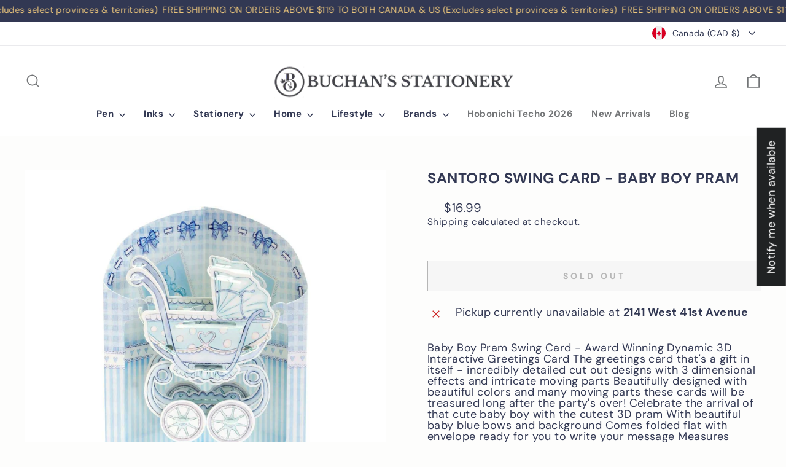

--- FILE ---
content_type: text/html; charset=utf-8
request_url: https://www.buchanst.com/collections/greeting-cards/products/santoro-swing-card-baby-boy-pram
body_size: 78125
content:
<!doctype html>
<html class="no-js" lang="en" dir="ltr">
<head>
<!-- starapps_core_start -->
<!-- This code is automatically managed by StarApps Studio -->
<!-- Please contact support@starapps.studio for any help -->
<!-- File location: snippets/starapps-core.liquid -->



<!-- starapps_core_end -->

  <meta charset="utf-8">
  <meta http-equiv="X-UA-Compatible" content="IE=edge,chrome=1">
  <meta name="viewport" content="width=device-width,initial-scale=1">
  <meta name="theme-color" content="#323853">
  <link rel="canonical" href="https://www.buchanst.com/products/santoro-swing-card-baby-boy-pram">
  <link rel="preconnect" href="https://cdn.shopify.com" crossorigin>
  <link rel="preconnect" href="https://fonts.shopifycdn.com" crossorigin>
  <link rel="dns-prefetch" href="https://productreviews.shopifycdn.com">
  <link rel="dns-prefetch" href="https://ajax.googleapis.com">
  <link rel="dns-prefetch" href="https://maps.googleapis.com">
  <link rel="dns-prefetch" href="https://maps.gstatic.com"><link rel="shortcut icon" href="//www.buchanst.com/cdn/shop/files/Untitled_design_8137eadb-5403-4390-b59a-d83daf90c685_32x32.png?v=1694642959" type="image/png" /><title>Santoro Swing Card - Baby Boy Pram - Buchan&#39;s Stationery &amp; Gifts
&ndash; Buchan&#39;s Kerrisdale Stationery
</title>
<meta name="description" content="Shop for beautiful Innovative Santoro Swing Card Baby Boy Pram feauturing Swing Card that opens to form an incredible shape with personal message."><meta property="og:site_name" content="Buchan&#39;s Kerrisdale Stationery">
  <meta property="og:url" content="https://www.buchanst.com/products/santoro-swing-card-baby-boy-pram">
  <meta property="og:title" content="SANTORO SWING CARD - BABY BOY PRAM">
  <meta property="og:type" content="product">
  <meta property="og:description" content="Shop for beautiful Innovative Santoro Swing Card Baby Boy Pram feauturing Swing Card that opens to form an incredible shape with personal message."><meta property="og:image" content="http://www.buchanst.com/cdn/shop/products/SANTORO-SWING-CARD-_E2_80_93-BABY-BOY-PRAM-main.jpg?v=1685462001">
    <meta property="og:image:secure_url" content="https://www.buchanst.com/cdn/shop/products/SANTORO-SWING-CARD-_E2_80_93-BABY-BOY-PRAM-main.jpg?v=1685462001">
    <meta property="og:image:width" content="1280">
    <meta property="og:image:height" content="1280"><meta name="twitter:site" content="@buchanst">
  <meta name="twitter:card" content="summary_large_image">
  <meta name="twitter:title" content="SANTORO SWING CARD - BABY BOY PRAM">
  <meta name="twitter:description" content="Shop for beautiful Innovative Santoro Swing Card Baby Boy Pram feauturing Swing Card that opens to form an incredible shape with personal message.">
<style data-shopify>@font-face {
  font-family: "DM Sans";
  font-weight: 700;
  font-style: normal;
  font-display: swap;
  src: url("//www.buchanst.com/cdn/fonts/dm_sans/dmsans_n7.97e21d81502002291ea1de8aefb79170c6946ce5.woff2") format("woff2"),
       url("//www.buchanst.com/cdn/fonts/dm_sans/dmsans_n7.af5c214f5116410ca1d53a2090665620e78e2e1b.woff") format("woff");
}

  @font-face {
  font-family: "DM Sans";
  font-weight: 400;
  font-style: normal;
  font-display: swap;
  src: url("//www.buchanst.com/cdn/fonts/dm_sans/dmsans_n4.ec80bd4dd7e1a334c969c265873491ae56018d72.woff2") format("woff2"),
       url("//www.buchanst.com/cdn/fonts/dm_sans/dmsans_n4.87bdd914d8a61247b911147ae68e754d695c58a6.woff") format("woff");
}


  @font-face {
  font-family: "DM Sans";
  font-weight: 600;
  font-style: normal;
  font-display: swap;
  src: url("//www.buchanst.com/cdn/fonts/dm_sans/dmsans_n6.70a2453ea926d613c6a2f89af05180d14b3a7c96.woff2") format("woff2"),
       url("//www.buchanst.com/cdn/fonts/dm_sans/dmsans_n6.355605667bef215872257574b57fc097044f7e20.woff") format("woff");
}

  @font-face {
  font-family: "DM Sans";
  font-weight: 400;
  font-style: italic;
  font-display: swap;
  src: url("//www.buchanst.com/cdn/fonts/dm_sans/dmsans_i4.b8fe05e69ee95d5a53155c346957d8cbf5081c1a.woff2") format("woff2"),
       url("//www.buchanst.com/cdn/fonts/dm_sans/dmsans_i4.403fe28ee2ea63e142575c0aa47684d65f8c23a0.woff") format("woff");
}

  @font-face {
  font-family: "DM Sans";
  font-weight: 600;
  font-style: italic;
  font-display: swap;
  src: url("//www.buchanst.com/cdn/fonts/dm_sans/dmsans_i6.b7d5b35c5f29523529e1bf4a3d0de71a44a277b6.woff2") format("woff2"),
       url("//www.buchanst.com/cdn/fonts/dm_sans/dmsans_i6.9b760cc5bdd17b4de2c70249ba49bd707f27a31b.woff") format("woff");
}

</style><link href="//www.buchanst.com/cdn/shop/t/10/assets/theme.css?v=40684491040922507621733797415" rel="stylesheet" type="text/css" media="all" />
<style data-shopify>:root {
    --typeHeaderPrimary: "DM Sans";
    --typeHeaderFallback: sans-serif;
    --typeHeaderSize: 28px;
    --typeHeaderWeight: 700;
    --typeHeaderLineHeight: 1.1;
    --typeHeaderSpacing: 0.025em;

    --typeBasePrimary:"DM Sans";
    --typeBaseFallback:sans-serif;
    --typeBaseSize: 18px;
    --typeBaseWeight: 400;
    --typeBaseSpacing: 0.025em;
    --typeBaseLineHeight: 1;
    --typeBaselineHeightMinus01: 0.9;

    --typeCollectionTitle: 20px;

    --iconWeight: 4px;
    --iconLinecaps: miter;

    
        --buttonRadius: 0;
    

    --colorGridOverlayOpacity: 0.0;
    }

    .placeholder-content {
    background-image: linear-gradient(100deg, #e1e1e1 40%, #d9d9d9 63%, #e1e1e1 79%);
    }</style><script>
    document.documentElement.className = document.documentElement.className.replace('no-js', 'js');

    window.theme = window.theme || {};
    theme.routes = {
      home: "/",
      cart: "/cart.js",
      cartPage: "/cart",
      cartAdd: "/cart/add.js",
      cartChange: "/cart/change.js",
      search: "/search",
      predictiveSearch: "/search/suggest"
    };
    theme.strings = {
      soldOut: "Sold Out",
      unavailable: "Unavailable",
      inStockLabel: "In stock, ready to ship",
      oneStockLabel: "Low stock - [count] item left",
      otherStockLabel: "Low stock - [count] items left",
      willNotShipUntil: "Ready to ship [date]",
      willBeInStockAfter: "Back in stock [date]",
      waitingForStock: "Inventory on the way",
      savePrice: "Save [saved_amount]",
      cartEmpty: "Your cart is currently empty.",
      cartTermsConfirmation: "You must agree with the terms and conditions of sales to check out",
      searchCollections: "Collections",
      searchPages: "Pages",
      searchArticles: "Articles",
      productFrom: "from ",
      maxQuantity: "You can only have [quantity] of [title] in your cart."
    };
    theme.settings = {
      cartType: "drawer",
      isCustomerTemplate: false,
      moneyFormat: "${{amount}}",
      saveType: "dollar",
      productImageSize: "square",
      productImageCover: true,
      predictiveSearch: true,
      predictiveSearchType: null,
      predictiveSearchVendor: false,
      predictiveSearchPrice: false,
      quickView: false,
      themeName: 'Impulse',
      themeVersion: "7.4.0"
    };
  </script>

  <script>window.performance && window.performance.mark && window.performance.mark('shopify.content_for_header.start');</script><meta id="shopify-digital-wallet" name="shopify-digital-wallet" content="/72774025495/digital_wallets/dialog">
<meta name="shopify-checkout-api-token" content="cfe3247ba1b4f523ced2bdac5c9aa977">
<meta id="in-context-paypal-metadata" data-shop-id="72774025495" data-venmo-supported="false" data-environment="production" data-locale="en_US" data-paypal-v4="true" data-currency="CAD">
<link rel="alternate" type="application/json+oembed" href="https://www.buchanst.com/products/santoro-swing-card-baby-boy-pram.oembed">
<script async="async" src="/checkouts/internal/preloads.js?locale=en-CA"></script>
<link rel="preconnect" href="https://shop.app" crossorigin="anonymous">
<script async="async" src="https://shop.app/checkouts/internal/preloads.js?locale=en-CA&shop_id=72774025495" crossorigin="anonymous"></script>
<script id="apple-pay-shop-capabilities" type="application/json">{"shopId":72774025495,"countryCode":"CA","currencyCode":"CAD","merchantCapabilities":["supports3DS"],"merchantId":"gid:\/\/shopify\/Shop\/72774025495","merchantName":"Buchan's Kerrisdale Stationery","requiredBillingContactFields":["postalAddress","email","phone"],"requiredShippingContactFields":["postalAddress","email","phone"],"shippingType":"shipping","supportedNetworks":["visa","masterCard","amex","discover","interac","jcb"],"total":{"type":"pending","label":"Buchan's Kerrisdale Stationery","amount":"1.00"},"shopifyPaymentsEnabled":true,"supportsSubscriptions":true}</script>
<script id="shopify-features" type="application/json">{"accessToken":"cfe3247ba1b4f523ced2bdac5c9aa977","betas":["rich-media-storefront-analytics"],"domain":"www.buchanst.com","predictiveSearch":true,"shopId":72774025495,"locale":"en"}</script>
<script>var Shopify = Shopify || {};
Shopify.shop = "buchans-kerrisdale-stationery-3461.myshopify.com";
Shopify.locale = "en";
Shopify.currency = {"active":"CAD","rate":"1.0"};
Shopify.country = "CA";
Shopify.theme = {"name":"Buchan's Stationery Theme","id":155483373847,"schema_name":"Impulse","schema_version":"7.4.0","theme_store_id":857,"role":"main"};
Shopify.theme.handle = "null";
Shopify.theme.style = {"id":null,"handle":null};
Shopify.cdnHost = "www.buchanst.com/cdn";
Shopify.routes = Shopify.routes || {};
Shopify.routes.root = "/";</script>
<script type="module">!function(o){(o.Shopify=o.Shopify||{}).modules=!0}(window);</script>
<script>!function(o){function n(){var o=[];function n(){o.push(Array.prototype.slice.apply(arguments))}return n.q=o,n}var t=o.Shopify=o.Shopify||{};t.loadFeatures=n(),t.autoloadFeatures=n()}(window);</script>
<script>
  window.ShopifyPay = window.ShopifyPay || {};
  window.ShopifyPay.apiHost = "shop.app\/pay";
  window.ShopifyPay.redirectState = null;
</script>
<script id="shop-js-analytics" type="application/json">{"pageType":"product"}</script>
<script defer="defer" async type="module" src="//www.buchanst.com/cdn/shopifycloud/shop-js/modules/v2/client.init-shop-cart-sync_BApSsMSl.en.esm.js"></script>
<script defer="defer" async type="module" src="//www.buchanst.com/cdn/shopifycloud/shop-js/modules/v2/chunk.common_CBoos6YZ.esm.js"></script>
<script type="module">
  await import("//www.buchanst.com/cdn/shopifycloud/shop-js/modules/v2/client.init-shop-cart-sync_BApSsMSl.en.esm.js");
await import("//www.buchanst.com/cdn/shopifycloud/shop-js/modules/v2/chunk.common_CBoos6YZ.esm.js");

  window.Shopify.SignInWithShop?.initShopCartSync?.({"fedCMEnabled":true,"windoidEnabled":true});

</script>
<script defer="defer" async type="module" src="//www.buchanst.com/cdn/shopifycloud/shop-js/modules/v2/client.payment-terms_BHOWV7U_.en.esm.js"></script>
<script defer="defer" async type="module" src="//www.buchanst.com/cdn/shopifycloud/shop-js/modules/v2/chunk.common_CBoos6YZ.esm.js"></script>
<script defer="defer" async type="module" src="//www.buchanst.com/cdn/shopifycloud/shop-js/modules/v2/chunk.modal_Bu1hFZFC.esm.js"></script>
<script type="module">
  await import("//www.buchanst.com/cdn/shopifycloud/shop-js/modules/v2/client.payment-terms_BHOWV7U_.en.esm.js");
await import("//www.buchanst.com/cdn/shopifycloud/shop-js/modules/v2/chunk.common_CBoos6YZ.esm.js");
await import("//www.buchanst.com/cdn/shopifycloud/shop-js/modules/v2/chunk.modal_Bu1hFZFC.esm.js");

  
</script>
<script>
  window.Shopify = window.Shopify || {};
  if (!window.Shopify.featureAssets) window.Shopify.featureAssets = {};
  window.Shopify.featureAssets['shop-js'] = {"shop-cart-sync":["modules/v2/client.shop-cart-sync_DJczDl9f.en.esm.js","modules/v2/chunk.common_CBoos6YZ.esm.js"],"init-fed-cm":["modules/v2/client.init-fed-cm_BzwGC0Wi.en.esm.js","modules/v2/chunk.common_CBoos6YZ.esm.js"],"init-windoid":["modules/v2/client.init-windoid_BS26ThXS.en.esm.js","modules/v2/chunk.common_CBoos6YZ.esm.js"],"shop-cash-offers":["modules/v2/client.shop-cash-offers_DthCPNIO.en.esm.js","modules/v2/chunk.common_CBoos6YZ.esm.js","modules/v2/chunk.modal_Bu1hFZFC.esm.js"],"shop-button":["modules/v2/client.shop-button_D_JX508o.en.esm.js","modules/v2/chunk.common_CBoos6YZ.esm.js"],"init-shop-email-lookup-coordinator":["modules/v2/client.init-shop-email-lookup-coordinator_DFwWcvrS.en.esm.js","modules/v2/chunk.common_CBoos6YZ.esm.js"],"shop-toast-manager":["modules/v2/client.shop-toast-manager_tEhgP2F9.en.esm.js","modules/v2/chunk.common_CBoos6YZ.esm.js"],"shop-login-button":["modules/v2/client.shop-login-button_DwLgFT0K.en.esm.js","modules/v2/chunk.common_CBoos6YZ.esm.js","modules/v2/chunk.modal_Bu1hFZFC.esm.js"],"avatar":["modules/v2/client.avatar_BTnouDA3.en.esm.js"],"init-shop-cart-sync":["modules/v2/client.init-shop-cart-sync_BApSsMSl.en.esm.js","modules/v2/chunk.common_CBoos6YZ.esm.js"],"pay-button":["modules/v2/client.pay-button_BuNmcIr_.en.esm.js","modules/v2/chunk.common_CBoos6YZ.esm.js"],"init-shop-for-new-customer-accounts":["modules/v2/client.init-shop-for-new-customer-accounts_DrjXSI53.en.esm.js","modules/v2/client.shop-login-button_DwLgFT0K.en.esm.js","modules/v2/chunk.common_CBoos6YZ.esm.js","modules/v2/chunk.modal_Bu1hFZFC.esm.js"],"init-customer-accounts-sign-up":["modules/v2/client.init-customer-accounts-sign-up_TlVCiykN.en.esm.js","modules/v2/client.shop-login-button_DwLgFT0K.en.esm.js","modules/v2/chunk.common_CBoos6YZ.esm.js","modules/v2/chunk.modal_Bu1hFZFC.esm.js"],"shop-follow-button":["modules/v2/client.shop-follow-button_C5D3XtBb.en.esm.js","modules/v2/chunk.common_CBoos6YZ.esm.js","modules/v2/chunk.modal_Bu1hFZFC.esm.js"],"checkout-modal":["modules/v2/client.checkout-modal_8TC_1FUY.en.esm.js","modules/v2/chunk.common_CBoos6YZ.esm.js","modules/v2/chunk.modal_Bu1hFZFC.esm.js"],"init-customer-accounts":["modules/v2/client.init-customer-accounts_C0Oh2ljF.en.esm.js","modules/v2/client.shop-login-button_DwLgFT0K.en.esm.js","modules/v2/chunk.common_CBoos6YZ.esm.js","modules/v2/chunk.modal_Bu1hFZFC.esm.js"],"lead-capture":["modules/v2/client.lead-capture_Cq0gfm7I.en.esm.js","modules/v2/chunk.common_CBoos6YZ.esm.js","modules/v2/chunk.modal_Bu1hFZFC.esm.js"],"shop-login":["modules/v2/client.shop-login_BmtnoEUo.en.esm.js","modules/v2/chunk.common_CBoos6YZ.esm.js","modules/v2/chunk.modal_Bu1hFZFC.esm.js"],"payment-terms":["modules/v2/client.payment-terms_BHOWV7U_.en.esm.js","modules/v2/chunk.common_CBoos6YZ.esm.js","modules/v2/chunk.modal_Bu1hFZFC.esm.js"]};
</script>
<script>(function() {
  var isLoaded = false;
  function asyncLoad() {
    if (isLoaded) return;
    isLoaded = true;
    var urls = ["https:\/\/cdn.hextom.com\/js\/ultimatesalesboost.js?shop=buchans-kerrisdale-stationery-3461.myshopify.com"];
    for (var i = 0; i < urls.length; i++) {
      var s = document.createElement('script');
      s.type = 'text/javascript';
      s.async = true;
      s.src = urls[i];
      var x = document.getElementsByTagName('script')[0];
      x.parentNode.insertBefore(s, x);
    }
  };
  if(window.attachEvent) {
    window.attachEvent('onload', asyncLoad);
  } else {
    window.addEventListener('load', asyncLoad, false);
  }
})();</script>
<script id="__st">var __st={"a":72774025495,"offset":-28800,"reqid":"96f10735-eb2d-48dd-a5b2-1ea0f0760619-1768887637","pageurl":"www.buchanst.com\/collections\/greeting-cards\/products\/santoro-swing-card-baby-boy-pram","u":"a4d18c118202","p":"product","rtyp":"product","rid":8338871550231};</script>
<script>window.ShopifyPaypalV4VisibilityTracking = true;</script>
<script id="captcha-bootstrap">!function(){'use strict';const t='contact',e='account',n='new_comment',o=[[t,t],['blogs',n],['comments',n],[t,'customer']],c=[[e,'customer_login'],[e,'guest_login'],[e,'recover_customer_password'],[e,'create_customer']],r=t=>t.map((([t,e])=>`form[action*='/${t}']:not([data-nocaptcha='true']) input[name='form_type'][value='${e}']`)).join(','),a=t=>()=>t?[...document.querySelectorAll(t)].map((t=>t.form)):[];function s(){const t=[...o],e=r(t);return a(e)}const i='password',u='form_key',d=['recaptcha-v3-token','g-recaptcha-response','h-captcha-response',i],f=()=>{try{return window.sessionStorage}catch{return}},m='__shopify_v',_=t=>t.elements[u];function p(t,e,n=!1){try{const o=window.sessionStorage,c=JSON.parse(o.getItem(e)),{data:r}=function(t){const{data:e,action:n}=t;return t[m]||n?{data:e,action:n}:{data:t,action:n}}(c);for(const[e,n]of Object.entries(r))t.elements[e]&&(t.elements[e].value=n);n&&o.removeItem(e)}catch(o){console.error('form repopulation failed',{error:o})}}const l='form_type',E='cptcha';function T(t){t.dataset[E]=!0}const w=window,h=w.document,L='Shopify',v='ce_forms',y='captcha';let A=!1;((t,e)=>{const n=(g='f06e6c50-85a8-45c8-87d0-21a2b65856fe',I='https://cdn.shopify.com/shopifycloud/storefront-forms-hcaptcha/ce_storefront_forms_captcha_hcaptcha.v1.5.2.iife.js',D={infoText:'Protected by hCaptcha',privacyText:'Privacy',termsText:'Terms'},(t,e,n)=>{const o=w[L][v],c=o.bindForm;if(c)return c(t,g,e,D).then(n);var r;o.q.push([[t,g,e,D],n]),r=I,A||(h.body.append(Object.assign(h.createElement('script'),{id:'captcha-provider',async:!0,src:r})),A=!0)});var g,I,D;w[L]=w[L]||{},w[L][v]=w[L][v]||{},w[L][v].q=[],w[L][y]=w[L][y]||{},w[L][y].protect=function(t,e){n(t,void 0,e),T(t)},Object.freeze(w[L][y]),function(t,e,n,w,h,L){const[v,y,A,g]=function(t,e,n){const i=e?o:[],u=t?c:[],d=[...i,...u],f=r(d),m=r(i),_=r(d.filter((([t,e])=>n.includes(e))));return[a(f),a(m),a(_),s()]}(w,h,L),I=t=>{const e=t.target;return e instanceof HTMLFormElement?e:e&&e.form},D=t=>v().includes(t);t.addEventListener('submit',(t=>{const e=I(t);if(!e)return;const n=D(e)&&!e.dataset.hcaptchaBound&&!e.dataset.recaptchaBound,o=_(e),c=g().includes(e)&&(!o||!o.value);(n||c)&&t.preventDefault(),c&&!n&&(function(t){try{if(!f())return;!function(t){const e=f();if(!e)return;const n=_(t);if(!n)return;const o=n.value;o&&e.removeItem(o)}(t);const e=Array.from(Array(32),(()=>Math.random().toString(36)[2])).join('');!function(t,e){_(t)||t.append(Object.assign(document.createElement('input'),{type:'hidden',name:u})),t.elements[u].value=e}(t,e),function(t,e){const n=f();if(!n)return;const o=[...t.querySelectorAll(`input[type='${i}']`)].map((({name:t})=>t)),c=[...d,...o],r={};for(const[a,s]of new FormData(t).entries())c.includes(a)||(r[a]=s);n.setItem(e,JSON.stringify({[m]:1,action:t.action,data:r}))}(t,e)}catch(e){console.error('failed to persist form',e)}}(e),e.submit())}));const S=(t,e)=>{t&&!t.dataset[E]&&(n(t,e.some((e=>e===t))),T(t))};for(const o of['focusin','change'])t.addEventListener(o,(t=>{const e=I(t);D(e)&&S(e,y())}));const B=e.get('form_key'),M=e.get(l),P=B&&M;t.addEventListener('DOMContentLoaded',(()=>{const t=y();if(P)for(const e of t)e.elements[l].value===M&&p(e,B);[...new Set([...A(),...v().filter((t=>'true'===t.dataset.shopifyCaptcha))])].forEach((e=>S(e,t)))}))}(h,new URLSearchParams(w.location.search),n,t,e,['guest_login'])})(!0,!0)}();</script>
<script integrity="sha256-4kQ18oKyAcykRKYeNunJcIwy7WH5gtpwJnB7kiuLZ1E=" data-source-attribution="shopify.loadfeatures" defer="defer" src="//www.buchanst.com/cdn/shopifycloud/storefront/assets/storefront/load_feature-a0a9edcb.js" crossorigin="anonymous"></script>
<script crossorigin="anonymous" defer="defer" src="//www.buchanst.com/cdn/shopifycloud/storefront/assets/shopify_pay/storefront-65b4c6d7.js?v=20250812"></script>
<script data-source-attribution="shopify.dynamic_checkout.dynamic.init">var Shopify=Shopify||{};Shopify.PaymentButton=Shopify.PaymentButton||{isStorefrontPortableWallets:!0,init:function(){window.Shopify.PaymentButton.init=function(){};var t=document.createElement("script");t.src="https://www.buchanst.com/cdn/shopifycloud/portable-wallets/latest/portable-wallets.en.js",t.type="module",document.head.appendChild(t)}};
</script>
<script data-source-attribution="shopify.dynamic_checkout.buyer_consent">
  function portableWalletsHideBuyerConsent(e){var t=document.getElementById("shopify-buyer-consent"),n=document.getElementById("shopify-subscription-policy-button");t&&n&&(t.classList.add("hidden"),t.setAttribute("aria-hidden","true"),n.removeEventListener("click",e))}function portableWalletsShowBuyerConsent(e){var t=document.getElementById("shopify-buyer-consent"),n=document.getElementById("shopify-subscription-policy-button");t&&n&&(t.classList.remove("hidden"),t.removeAttribute("aria-hidden"),n.addEventListener("click",e))}window.Shopify?.PaymentButton&&(window.Shopify.PaymentButton.hideBuyerConsent=portableWalletsHideBuyerConsent,window.Shopify.PaymentButton.showBuyerConsent=portableWalletsShowBuyerConsent);
</script>
<script>
  function portableWalletsCleanup(e){e&&e.src&&console.error("Failed to load portable wallets script "+e.src);var t=document.querySelectorAll("shopify-accelerated-checkout .shopify-payment-button__skeleton, shopify-accelerated-checkout-cart .wallet-cart-button__skeleton"),e=document.getElementById("shopify-buyer-consent");for(let e=0;e<t.length;e++)t[e].remove();e&&e.remove()}function portableWalletsNotLoadedAsModule(e){e instanceof ErrorEvent&&"string"==typeof e.message&&e.message.includes("import.meta")&&"string"==typeof e.filename&&e.filename.includes("portable-wallets")&&(window.removeEventListener("error",portableWalletsNotLoadedAsModule),window.Shopify.PaymentButton.failedToLoad=e,"loading"===document.readyState?document.addEventListener("DOMContentLoaded",window.Shopify.PaymentButton.init):window.Shopify.PaymentButton.init())}window.addEventListener("error",portableWalletsNotLoadedAsModule);
</script>

<script type="module" src="https://www.buchanst.com/cdn/shopifycloud/portable-wallets/latest/portable-wallets.en.js" onError="portableWalletsCleanup(this)" crossorigin="anonymous"></script>
<script nomodule>
  document.addEventListener("DOMContentLoaded", portableWalletsCleanup);
</script>

<link id="shopify-accelerated-checkout-styles" rel="stylesheet" media="screen" href="https://www.buchanst.com/cdn/shopifycloud/portable-wallets/latest/accelerated-checkout-backwards-compat.css" crossorigin="anonymous">
<style id="shopify-accelerated-checkout-cart">
        #shopify-buyer-consent {
  margin-top: 1em;
  display: inline-block;
  width: 100%;
}

#shopify-buyer-consent.hidden {
  display: none;
}

#shopify-subscription-policy-button {
  background: none;
  border: none;
  padding: 0;
  text-decoration: underline;
  font-size: inherit;
  cursor: pointer;
}

#shopify-subscription-policy-button::before {
  box-shadow: none;
}

      </style>

<script>window.performance && window.performance.mark && window.performance.mark('shopify.content_for_header.end');</script>

  <script src="//www.buchanst.com/cdn/shop/t/10/assets/vendor-scripts-v11.js" defer="defer"></script><link rel="stylesheet" href="//www.buchanst.com/cdn/shop/t/10/assets/country-flags.css"><script src="//www.buchanst.com/cdn/shop/t/10/assets/theme.js?v=65313878734828945551690811076" defer="defer"></script>
<style>
s {
    text-decoration: none !important;
}
</style>
<!-- BEGIN app block: shopify://apps/judge-me-reviews/blocks/judgeme_core/61ccd3b1-a9f2-4160-9fe9-4fec8413e5d8 --><!-- Start of Judge.me Core -->






<link rel="dns-prefetch" href="https://cdnwidget.judge.me">
<link rel="dns-prefetch" href="https://cdn.judge.me">
<link rel="dns-prefetch" href="https://cdn1.judge.me">
<link rel="dns-prefetch" href="https://api.judge.me">

<script data-cfasync='false' class='jdgm-settings-script'>window.jdgmSettings={"pagination":5,"disable_web_reviews":false,"badge_no_review_text":"No reviews","badge_n_reviews_text":"{{ n }} review/reviews","badge_star_color":"#323853","hide_badge_preview_if_no_reviews":true,"badge_hide_text":false,"enforce_center_preview_badge":false,"widget_title":"Customer Reviews","widget_open_form_text":"Write a review","widget_close_form_text":"Cancel review","widget_refresh_page_text":"Refresh page","widget_summary_text":"Based on {{ number_of_reviews }} review/reviews","widget_no_review_text":"Be the first to write a review","widget_name_field_text":"Display name","widget_verified_name_field_text":"Verified Name (public)","widget_name_placeholder_text":"Display name","widget_required_field_error_text":"This field is required.","widget_email_field_text":"Email address","widget_verified_email_field_text":"Verified Email (private, can not be edited)","widget_email_placeholder_text":"Your email address","widget_email_field_error_text":"Please enter a valid email address.","widget_rating_field_text":"Rating","widget_review_title_field_text":"Review Title","widget_review_title_placeholder_text":"Give your review a title","widget_review_body_field_text":"Review content","widget_review_body_placeholder_text":"Start writing here...","widget_pictures_field_text":"Picture/Video (optional)","widget_submit_review_text":"Submit Review","widget_submit_verified_review_text":"Submit Verified Review","widget_submit_success_msg_with_auto_publish":"Thank you! Please refresh the page in a few moments to see your review. You can remove or edit your review by logging into \u003ca href='https://judge.me/login' target='_blank' rel='nofollow noopener'\u003eJudge.me\u003c/a\u003e","widget_submit_success_msg_no_auto_publish":"Thank you! Your review will be published as soon as it is approved by the shop admin. You can remove or edit your review by logging into \u003ca href='https://judge.me/login' target='_blank' rel='nofollow noopener'\u003eJudge.me\u003c/a\u003e","widget_show_default_reviews_out_of_total_text":"Showing {{ n_reviews_shown }} out of {{ n_reviews }} reviews.","widget_show_all_link_text":"Show all","widget_show_less_link_text":"Show less","widget_author_said_text":"{{ reviewer_name }} said:","widget_days_text":"{{ n }} days ago","widget_weeks_text":"{{ n }} week/weeks ago","widget_months_text":"{{ n }} month/months ago","widget_years_text":"{{ n }} year/years ago","widget_yesterday_text":"Yesterday","widget_today_text":"Today","widget_replied_text":"\u003e\u003e {{ shop_name }} replied:","widget_read_more_text":"Read more","widget_reviewer_name_as_initial":"","widget_rating_filter_color":"#fbcd0a","widget_rating_filter_see_all_text":"See all reviews","widget_sorting_most_recent_text":"Most Recent","widget_sorting_highest_rating_text":"Highest Rating","widget_sorting_lowest_rating_text":"Lowest Rating","widget_sorting_with_pictures_text":"Only Pictures","widget_sorting_most_helpful_text":"Most Helpful","widget_open_question_form_text":"Ask a question","widget_reviews_subtab_text":"Reviews","widget_questions_subtab_text":"Questions","widget_question_label_text":"Question","widget_answer_label_text":"Answer","widget_question_placeholder_text":"Write your question here","widget_submit_question_text":"Submit Question","widget_question_submit_success_text":"Thank you for your question! We will notify you once it gets answered.","widget_star_color":"#323853","verified_badge_text":"Verified","verified_badge_bg_color":"","verified_badge_text_color":"","verified_badge_placement":"left-of-reviewer-name","widget_review_max_height":"","widget_hide_border":false,"widget_social_share":false,"widget_thumb":false,"widget_review_location_show":false,"widget_location_format":"","all_reviews_include_out_of_store_products":true,"all_reviews_out_of_store_text":"(out of store)","all_reviews_pagination":100,"all_reviews_product_name_prefix_text":"about","enable_review_pictures":true,"enable_question_anwser":false,"widget_theme":"default","review_date_format":"mm/dd/yyyy","default_sort_method":"most-recent","widget_product_reviews_subtab_text":"Product Reviews","widget_shop_reviews_subtab_text":"Shop Reviews","widget_other_products_reviews_text":"Reviews for other products","widget_store_reviews_subtab_text":"Store reviews","widget_no_store_reviews_text":"This store hasn't received any reviews yet","widget_web_restriction_product_reviews_text":"This product hasn't received any reviews yet","widget_no_items_text":"No items found","widget_show_more_text":"Show more","widget_write_a_store_review_text":"Write a Store Review","widget_other_languages_heading":"Reviews in Other Languages","widget_translate_review_text":"Translate review to {{ language }}","widget_translating_review_text":"Translating...","widget_show_original_translation_text":"Show original ({{ language }})","widget_translate_review_failed_text":"Review couldn't be translated.","widget_translate_review_retry_text":"Retry","widget_translate_review_try_again_later_text":"Try again later","show_product_url_for_grouped_product":false,"widget_sorting_pictures_first_text":"Pictures First","show_pictures_on_all_rev_page_mobile":false,"show_pictures_on_all_rev_page_desktop":false,"floating_tab_hide_mobile_install_preference":false,"floating_tab_button_name":"★ Reviews","floating_tab_title":"Let customers speak for us","floating_tab_button_color":"","floating_tab_button_background_color":"","floating_tab_url":"","floating_tab_url_enabled":false,"floating_tab_tab_style":"text","all_reviews_text_badge_text":"Customers rate us {{ shop.metafields.judgeme.all_reviews_rating | round: 1 }}/5 based on {{ shop.metafields.judgeme.all_reviews_count }} reviews.","all_reviews_text_badge_text_branded_style":"{{ shop.metafields.judgeme.all_reviews_rating | round: 1 }} out of 5 stars based on {{ shop.metafields.judgeme.all_reviews_count }} reviews","is_all_reviews_text_badge_a_link":false,"show_stars_for_all_reviews_text_badge":false,"all_reviews_text_badge_url":"","all_reviews_text_style":"text","all_reviews_text_color_style":"judgeme_brand_color","all_reviews_text_color":"#108474","all_reviews_text_show_jm_brand":true,"featured_carousel_show_header":true,"featured_carousel_title":"Let customers speak for us","testimonials_carousel_title":"Customers are saying","videos_carousel_title":"Real customer stories","cards_carousel_title":"Customers are saying","featured_carousel_count_text":"from {{ n }} reviews","featured_carousel_add_link_to_all_reviews_page":false,"featured_carousel_url":"","featured_carousel_show_images":true,"featured_carousel_autoslide_interval":5,"featured_carousel_arrows_on_the_sides":false,"featured_carousel_height":250,"featured_carousel_width":80,"featured_carousel_image_size":0,"featured_carousel_image_height":250,"featured_carousel_arrow_color":"#eeeeee","verified_count_badge_style":"vintage","verified_count_badge_orientation":"horizontal","verified_count_badge_color_style":"judgeme_brand_color","verified_count_badge_color":"#108474","is_verified_count_badge_a_link":false,"verified_count_badge_url":"","verified_count_badge_show_jm_brand":true,"widget_rating_preset_default":5,"widget_first_sub_tab":"product-reviews","widget_show_histogram":true,"widget_histogram_use_custom_color":false,"widget_pagination_use_custom_color":false,"widget_star_use_custom_color":true,"widget_verified_badge_use_custom_color":false,"widget_write_review_use_custom_color":false,"picture_reminder_submit_button":"Upload Pictures","enable_review_videos":false,"mute_video_by_default":false,"widget_sorting_videos_first_text":"Videos First","widget_review_pending_text":"Pending","featured_carousel_items_for_large_screen":3,"social_share_options_order":"Facebook,Twitter","remove_microdata_snippet":true,"disable_json_ld":false,"enable_json_ld_products":false,"preview_badge_show_question_text":false,"preview_badge_no_question_text":"No questions","preview_badge_n_question_text":"{{ number_of_questions }} question/questions","qa_badge_show_icon":false,"qa_badge_position":"same-row","remove_judgeme_branding":false,"widget_add_search_bar":false,"widget_search_bar_placeholder":"Search","widget_sorting_verified_only_text":"Verified only","featured_carousel_theme":"default","featured_carousel_show_rating":true,"featured_carousel_show_title":true,"featured_carousel_show_body":true,"featured_carousel_show_date":false,"featured_carousel_show_reviewer":true,"featured_carousel_show_product":false,"featured_carousel_header_background_color":"#108474","featured_carousel_header_text_color":"#ffffff","featured_carousel_name_product_separator":"reviewed","featured_carousel_full_star_background":"#108474","featured_carousel_empty_star_background":"#dadada","featured_carousel_vertical_theme_background":"#f9fafb","featured_carousel_verified_badge_enable":true,"featured_carousel_verified_badge_color":"#108474","featured_carousel_border_style":"round","featured_carousel_review_line_length_limit":3,"featured_carousel_more_reviews_button_text":"Read more reviews","featured_carousel_view_product_button_text":"View product","all_reviews_page_load_reviews_on":"scroll","all_reviews_page_load_more_text":"Load More Reviews","disable_fb_tab_reviews":false,"enable_ajax_cdn_cache":false,"widget_advanced_speed_features":5,"widget_public_name_text":"displayed publicly like","default_reviewer_name":"John Smith","default_reviewer_name_has_non_latin":true,"widget_reviewer_anonymous":"Anonymous","medals_widget_title":"Judge.me Review Medals","medals_widget_background_color":"#f9fafb","medals_widget_position":"footer_all_pages","medals_widget_border_color":"#f9fafb","medals_widget_verified_text_position":"left","medals_widget_use_monochromatic_version":false,"medals_widget_elements_color":"#108474","show_reviewer_avatar":true,"widget_invalid_yt_video_url_error_text":"Not a YouTube video URL","widget_max_length_field_error_text":"Please enter no more than {0} characters.","widget_show_country_flag":false,"widget_show_collected_via_shop_app":true,"widget_verified_by_shop_badge_style":"light","widget_verified_by_shop_text":"Verified by Shop","widget_show_photo_gallery":false,"widget_load_with_code_splitting":true,"widget_ugc_install_preference":false,"widget_ugc_title":"Made by us, Shared by you","widget_ugc_subtitle":"Tag us to see your picture featured in our page","widget_ugc_arrows_color":"#ffffff","widget_ugc_primary_button_text":"Buy Now","widget_ugc_primary_button_background_color":"#108474","widget_ugc_primary_button_text_color":"#ffffff","widget_ugc_primary_button_border_width":"0","widget_ugc_primary_button_border_style":"none","widget_ugc_primary_button_border_color":"#108474","widget_ugc_primary_button_border_radius":"25","widget_ugc_secondary_button_text":"Load More","widget_ugc_secondary_button_background_color":"#ffffff","widget_ugc_secondary_button_text_color":"#108474","widget_ugc_secondary_button_border_width":"2","widget_ugc_secondary_button_border_style":"solid","widget_ugc_secondary_button_border_color":"#108474","widget_ugc_secondary_button_border_radius":"25","widget_ugc_reviews_button_text":"View Reviews","widget_ugc_reviews_button_background_color":"#ffffff","widget_ugc_reviews_button_text_color":"#108474","widget_ugc_reviews_button_border_width":"2","widget_ugc_reviews_button_border_style":"solid","widget_ugc_reviews_button_border_color":"#108474","widget_ugc_reviews_button_border_radius":"25","widget_ugc_reviews_button_link_to":"judgeme-reviews-page","widget_ugc_show_post_date":true,"widget_ugc_max_width":"800","widget_rating_metafield_value_type":true,"widget_primary_color":"#323853","widget_enable_secondary_color":false,"widget_secondary_color":"#edf5f5","widget_summary_average_rating_text":"{{ average_rating }} out of 5","widget_media_grid_title":"Customer photos \u0026 videos","widget_media_grid_see_more_text":"See more","widget_round_style":false,"widget_show_product_medals":true,"widget_verified_by_judgeme_text":"Verified by Judge.me","widget_show_store_medals":true,"widget_verified_by_judgeme_text_in_store_medals":"Verified by Judge.me","widget_media_field_exceed_quantity_message":"Sorry, we can only accept {{ max_media }} for one review.","widget_media_field_exceed_limit_message":"{{ file_name }} is too large, please select a {{ media_type }} less than {{ size_limit }}MB.","widget_review_submitted_text":"Review Submitted!","widget_question_submitted_text":"Question Submitted!","widget_close_form_text_question":"Cancel","widget_write_your_answer_here_text":"Write your answer here","widget_enabled_branded_link":true,"widget_show_collected_by_judgeme":true,"widget_reviewer_name_color":"","widget_write_review_text_color":"","widget_write_review_bg_color":"","widget_collected_by_judgeme_text":"collected by Judge.me","widget_pagination_type":"standard","widget_load_more_text":"Load More","widget_load_more_color":"#108474","widget_full_review_text":"Full Review","widget_read_more_reviews_text":"Read More Reviews","widget_read_questions_text":"Read Questions","widget_questions_and_answers_text":"Questions \u0026 Answers","widget_verified_by_text":"Verified by","widget_verified_text":"Verified","widget_number_of_reviews_text":"{{ number_of_reviews }} reviews","widget_back_button_text":"Back","widget_next_button_text":"Next","widget_custom_forms_filter_button":"Filters","custom_forms_style":"horizontal","widget_show_review_information":false,"how_reviews_are_collected":"How reviews are collected?","widget_show_review_keywords":false,"widget_gdpr_statement":"How we use your data: We'll only contact you about the review you left, and only if necessary. By submitting your review, you agree to Judge.me's \u003ca href='https://judge.me/terms' target='_blank' rel='nofollow noopener'\u003eterms\u003c/a\u003e, \u003ca href='https://judge.me/privacy' target='_blank' rel='nofollow noopener'\u003eprivacy\u003c/a\u003e and \u003ca href='https://judge.me/content-policy' target='_blank' rel='nofollow noopener'\u003econtent\u003c/a\u003e policies.","widget_multilingual_sorting_enabled":false,"widget_translate_review_content_enabled":false,"widget_translate_review_content_method":"manual","popup_widget_review_selection":"automatically_with_pictures","popup_widget_round_border_style":true,"popup_widget_show_title":true,"popup_widget_show_body":true,"popup_widget_show_reviewer":false,"popup_widget_show_product":true,"popup_widget_show_pictures":true,"popup_widget_use_review_picture":true,"popup_widget_show_on_home_page":true,"popup_widget_show_on_product_page":true,"popup_widget_show_on_collection_page":true,"popup_widget_show_on_cart_page":true,"popup_widget_position":"bottom_left","popup_widget_first_review_delay":5,"popup_widget_duration":5,"popup_widget_interval":5,"popup_widget_review_count":5,"popup_widget_hide_on_mobile":true,"review_snippet_widget_round_border_style":true,"review_snippet_widget_card_color":"#FFFFFF","review_snippet_widget_slider_arrows_background_color":"#FFFFFF","review_snippet_widget_slider_arrows_color":"#000000","review_snippet_widget_star_color":"#108474","show_product_variant":false,"all_reviews_product_variant_label_text":"Variant: ","widget_show_verified_branding":true,"widget_ai_summary_title":"Customers say","widget_ai_summary_disclaimer":"AI-powered review summary based on recent customer reviews","widget_show_ai_summary":false,"widget_show_ai_summary_bg":false,"widget_show_review_title_input":true,"redirect_reviewers_invited_via_email":"review_widget","request_store_review_after_product_review":false,"request_review_other_products_in_order":false,"review_form_color_scheme":"default","review_form_corner_style":"square","review_form_star_color":{},"review_form_text_color":"#333333","review_form_background_color":"#ffffff","review_form_field_background_color":"#fafafa","review_form_button_color":{},"review_form_button_text_color":"#ffffff","review_form_modal_overlay_color":"#000000","review_content_screen_title_text":"How would you rate this product?","review_content_introduction_text":"We would love it if you would share a bit about your experience.","store_review_form_title_text":"How would you rate this store?","store_review_form_introduction_text":"We would love it if you would share a bit about your experience.","show_review_guidance_text":true,"one_star_review_guidance_text":"Poor","five_star_review_guidance_text":"Great","customer_information_screen_title_text":"About you","customer_information_introduction_text":"Please tell us more about you.","custom_questions_screen_title_text":"Your experience in more detail","custom_questions_introduction_text":"Here are a few questions to help us understand more about your experience.","review_submitted_screen_title_text":"Thanks for your review!","review_submitted_screen_thank_you_text":"We are processing it and it will appear on the store soon.","review_submitted_screen_email_verification_text":"Please confirm your email by clicking the link we just sent you. This helps us keep reviews authentic.","review_submitted_request_store_review_text":"Would you like to share your experience of shopping with us?","review_submitted_review_other_products_text":"Would you like to review these products?","store_review_screen_title_text":"Would you like to share your experience of shopping with us?","store_review_introduction_text":"We value your feedback and use it to improve. Please share any thoughts or suggestions you have.","reviewer_media_screen_title_picture_text":"Share a picture","reviewer_media_introduction_picture_text":"Upload a photo to support your review.","reviewer_media_screen_title_video_text":"Share a video","reviewer_media_introduction_video_text":"Upload a video to support your review.","reviewer_media_screen_title_picture_or_video_text":"Share a picture or video","reviewer_media_introduction_picture_or_video_text":"Upload a photo or video to support your review.","reviewer_media_youtube_url_text":"Paste your Youtube URL here","advanced_settings_next_step_button_text":"Next","advanced_settings_close_review_button_text":"Close","modal_write_review_flow":false,"write_review_flow_required_text":"Required","write_review_flow_privacy_message_text":"We respect your privacy.","write_review_flow_anonymous_text":"Post review as anonymous","write_review_flow_visibility_text":"This won't be visible to other customers.","write_review_flow_multiple_selection_help_text":"Select as many as you like","write_review_flow_single_selection_help_text":"Select one option","write_review_flow_required_field_error_text":"This field is required","write_review_flow_invalid_email_error_text":"Please enter a valid email address","write_review_flow_max_length_error_text":"Max. {{ max_length }} characters.","write_review_flow_media_upload_text":"\u003cb\u003eClick to upload\u003c/b\u003e or drag and drop","write_review_flow_gdpr_statement":"We'll only contact you about your review if necessary. By submitting your review, you agree to our \u003ca href='https://judge.me/terms' target='_blank' rel='nofollow noopener'\u003eterms and conditions\u003c/a\u003e and \u003ca href='https://judge.me/privacy' target='_blank' rel='nofollow noopener'\u003eprivacy policy\u003c/a\u003e.","rating_only_reviews_enabled":false,"show_negative_reviews_help_screen":false,"new_review_flow_help_screen_rating_threshold":3,"negative_review_resolution_screen_title_text":"Tell us more","negative_review_resolution_text":"Your experience matters to us. If there were issues with your purchase, we're here to help. Feel free to reach out to us, we'd love the opportunity to make things right.","negative_review_resolution_button_text":"Contact us","negative_review_resolution_proceed_with_review_text":"Leave a review","negative_review_resolution_subject":"Issue with purchase from {{ shop_name }}.{{ order_name }}","preview_badge_collection_page_install_status":false,"widget_review_custom_css":"","preview_badge_custom_css":"","preview_badge_stars_count":"5-stars","featured_carousel_custom_css":"","floating_tab_custom_css":"","all_reviews_widget_custom_css":"","medals_widget_custom_css":"","verified_badge_custom_css":"","all_reviews_text_custom_css":"","transparency_badges_collected_via_store_invite":false,"transparency_badges_from_another_provider":false,"transparency_badges_collected_from_store_visitor":false,"transparency_badges_collected_by_verified_review_provider":false,"transparency_badges_earned_reward":false,"transparency_badges_collected_via_store_invite_text":"Review collected via store invitation","transparency_badges_from_another_provider_text":"Review collected from another provider","transparency_badges_collected_from_store_visitor_text":"Review collected from a store visitor","transparency_badges_written_in_google_text":"Review written in Google","transparency_badges_written_in_etsy_text":"Review written in Etsy","transparency_badges_written_in_shop_app_text":"Review written in Shop App","transparency_badges_earned_reward_text":"Review earned a reward for future purchase","product_review_widget_per_page":10,"widget_store_review_label_text":"Review about the store","checkout_comment_extension_title_on_product_page":"Customer Comments","checkout_comment_extension_num_latest_comment_show":5,"checkout_comment_extension_format":"name_and_timestamp","checkout_comment_customer_name":"last_initial","checkout_comment_comment_notification":true,"preview_badge_collection_page_install_preference":false,"preview_badge_home_page_install_preference":false,"preview_badge_product_page_install_preference":false,"review_widget_install_preference":"","review_carousel_install_preference":false,"floating_reviews_tab_install_preference":"none","verified_reviews_count_badge_install_preference":false,"all_reviews_text_install_preference":false,"review_widget_best_location":false,"judgeme_medals_install_preference":false,"review_widget_revamp_enabled":false,"review_widget_qna_enabled":false,"review_widget_header_theme":"minimal","review_widget_widget_title_enabled":true,"review_widget_header_text_size":"medium","review_widget_header_text_weight":"regular","review_widget_average_rating_style":"compact","review_widget_bar_chart_enabled":true,"review_widget_bar_chart_type":"numbers","review_widget_bar_chart_style":"standard","review_widget_expanded_media_gallery_enabled":false,"review_widget_reviews_section_theme":"standard","review_widget_image_style":"thumbnails","review_widget_review_image_ratio":"square","review_widget_stars_size":"medium","review_widget_verified_badge":"standard_text","review_widget_review_title_text_size":"medium","review_widget_review_text_size":"medium","review_widget_review_text_length":"medium","review_widget_number_of_columns_desktop":3,"review_widget_carousel_transition_speed":5,"review_widget_custom_questions_answers_display":"always","review_widget_button_text_color":"#FFFFFF","review_widget_text_color":"#000000","review_widget_lighter_text_color":"#7B7B7B","review_widget_corner_styling":"soft","review_widget_review_word_singular":"review","review_widget_review_word_plural":"reviews","review_widget_voting_label":"Helpful?","review_widget_shop_reply_label":"Reply from {{ shop_name }}:","review_widget_filters_title":"Filters","qna_widget_question_word_singular":"Question","qna_widget_question_word_plural":"Questions","qna_widget_answer_reply_label":"Answer from {{ answerer_name }}:","qna_content_screen_title_text":"Ask a question about this product","qna_widget_question_required_field_error_text":"Please enter your question.","qna_widget_flow_gdpr_statement":"We'll only contact you about your question if necessary. By submitting your question, you agree to our \u003ca href='https://judge.me/terms' target='_blank' rel='nofollow noopener'\u003eterms and conditions\u003c/a\u003e and \u003ca href='https://judge.me/privacy' target='_blank' rel='nofollow noopener'\u003eprivacy policy\u003c/a\u003e.","qna_widget_question_submitted_text":"Thanks for your question!","qna_widget_close_form_text_question":"Close","qna_widget_question_submit_success_text":"We’ll notify you by email when your question is answered.","all_reviews_widget_v2025_enabled":false,"all_reviews_widget_v2025_header_theme":"default","all_reviews_widget_v2025_widget_title_enabled":true,"all_reviews_widget_v2025_header_text_size":"medium","all_reviews_widget_v2025_header_text_weight":"regular","all_reviews_widget_v2025_average_rating_style":"compact","all_reviews_widget_v2025_bar_chart_enabled":true,"all_reviews_widget_v2025_bar_chart_type":"numbers","all_reviews_widget_v2025_bar_chart_style":"standard","all_reviews_widget_v2025_expanded_media_gallery_enabled":false,"all_reviews_widget_v2025_show_store_medals":true,"all_reviews_widget_v2025_show_photo_gallery":true,"all_reviews_widget_v2025_show_review_keywords":false,"all_reviews_widget_v2025_show_ai_summary":false,"all_reviews_widget_v2025_show_ai_summary_bg":false,"all_reviews_widget_v2025_add_search_bar":false,"all_reviews_widget_v2025_default_sort_method":"most-recent","all_reviews_widget_v2025_reviews_per_page":10,"all_reviews_widget_v2025_reviews_section_theme":"default","all_reviews_widget_v2025_image_style":"thumbnails","all_reviews_widget_v2025_review_image_ratio":"square","all_reviews_widget_v2025_stars_size":"medium","all_reviews_widget_v2025_verified_badge":"bold_badge","all_reviews_widget_v2025_review_title_text_size":"medium","all_reviews_widget_v2025_review_text_size":"medium","all_reviews_widget_v2025_review_text_length":"medium","all_reviews_widget_v2025_number_of_columns_desktop":3,"all_reviews_widget_v2025_carousel_transition_speed":5,"all_reviews_widget_v2025_custom_questions_answers_display":"always","all_reviews_widget_v2025_show_product_variant":false,"all_reviews_widget_v2025_show_reviewer_avatar":true,"all_reviews_widget_v2025_reviewer_name_as_initial":"","all_reviews_widget_v2025_review_location_show":false,"all_reviews_widget_v2025_location_format":"","all_reviews_widget_v2025_show_country_flag":false,"all_reviews_widget_v2025_verified_by_shop_badge_style":"light","all_reviews_widget_v2025_social_share":false,"all_reviews_widget_v2025_social_share_options_order":"Facebook,Twitter,LinkedIn,Pinterest","all_reviews_widget_v2025_pagination_type":"standard","all_reviews_widget_v2025_button_text_color":"#FFFFFF","all_reviews_widget_v2025_text_color":"#000000","all_reviews_widget_v2025_lighter_text_color":"#7B7B7B","all_reviews_widget_v2025_corner_styling":"soft","all_reviews_widget_v2025_title":"Customer reviews","all_reviews_widget_v2025_ai_summary_title":"Customers say about this store","all_reviews_widget_v2025_no_review_text":"Be the first to write a review","platform":"shopify","branding_url":"https://app.judge.me/reviews/stores/www.buchanst.com","branding_text":"Powered by Judge.me","locale":"en","reply_name":"Buchan's Kerrisdale Stationery","widget_version":"3.0","footer":true,"autopublish":true,"review_dates":true,"enable_custom_form":false,"shop_use_review_site":true,"shop_locale":"en","enable_multi_locales_translations":false,"show_review_title_input":true,"review_verification_email_status":"always","can_be_branded":true,"reply_name_text":"Buchan's Kerrisdale Stationery"};</script> <style class='jdgm-settings-style'>.jdgm-xx{left:0}:root{--jdgm-primary-color: #323853;--jdgm-secondary-color: rgba(50,56,83,0.1);--jdgm-star-color: #323853;--jdgm-write-review-text-color: white;--jdgm-write-review-bg-color: #323853;--jdgm-paginate-color: #323853;--jdgm-border-radius: 0;--jdgm-reviewer-name-color: #323853}.jdgm-histogram__bar-content{background-color:#323853}.jdgm-rev[data-verified-buyer=true] .jdgm-rev__icon.jdgm-rev__icon:after,.jdgm-rev__buyer-badge.jdgm-rev__buyer-badge{color:white;background-color:#323853}.jdgm-review-widget--small .jdgm-gallery.jdgm-gallery .jdgm-gallery__thumbnail-link:nth-child(8) .jdgm-gallery__thumbnail-wrapper.jdgm-gallery__thumbnail-wrapper:before{content:"See more"}@media only screen and (min-width: 768px){.jdgm-gallery.jdgm-gallery .jdgm-gallery__thumbnail-link:nth-child(8) .jdgm-gallery__thumbnail-wrapper.jdgm-gallery__thumbnail-wrapper:before{content:"See more"}}.jdgm-preview-badge .jdgm-star.jdgm-star{color:#323853}.jdgm-prev-badge[data-average-rating='0.00']{display:none !important}.jdgm-author-all-initials{display:none !important}.jdgm-author-last-initial{display:none !important}.jdgm-rev-widg__title{visibility:hidden}.jdgm-rev-widg__summary-text{visibility:hidden}.jdgm-prev-badge__text{visibility:hidden}.jdgm-rev__prod-link-prefix:before{content:'about'}.jdgm-rev__variant-label:before{content:'Variant: '}.jdgm-rev__out-of-store-text:before{content:'(out of store)'}@media only screen and (min-width: 768px){.jdgm-rev__pics .jdgm-rev_all-rev-page-picture-separator,.jdgm-rev__pics .jdgm-rev__product-picture{display:none}}@media only screen and (max-width: 768px){.jdgm-rev__pics .jdgm-rev_all-rev-page-picture-separator,.jdgm-rev__pics .jdgm-rev__product-picture{display:none}}.jdgm-preview-badge[data-template="product"]{display:none !important}.jdgm-preview-badge[data-template="collection"]{display:none !important}.jdgm-preview-badge[data-template="index"]{display:none !important}.jdgm-review-widget[data-from-snippet="true"]{display:none !important}.jdgm-verified-count-badget[data-from-snippet="true"]{display:none !important}.jdgm-carousel-wrapper[data-from-snippet="true"]{display:none !important}.jdgm-all-reviews-text[data-from-snippet="true"]{display:none !important}.jdgm-medals-section[data-from-snippet="true"]{display:none !important}.jdgm-ugc-media-wrapper[data-from-snippet="true"]{display:none !important}.jdgm-rev__transparency-badge[data-badge-type="review_collected_via_store_invitation"]{display:none !important}.jdgm-rev__transparency-badge[data-badge-type="review_collected_from_another_provider"]{display:none !important}.jdgm-rev__transparency-badge[data-badge-type="review_collected_from_store_visitor"]{display:none !important}.jdgm-rev__transparency-badge[data-badge-type="review_written_in_etsy"]{display:none !important}.jdgm-rev__transparency-badge[data-badge-type="review_written_in_google_business"]{display:none !important}.jdgm-rev__transparency-badge[data-badge-type="review_written_in_shop_app"]{display:none !important}.jdgm-rev__transparency-badge[data-badge-type="review_earned_for_future_purchase"]{display:none !important}.jdgm-review-snippet-widget .jdgm-rev-snippet-widget__cards-container .jdgm-rev-snippet-card{border-radius:8px;background:#fff}.jdgm-review-snippet-widget .jdgm-rev-snippet-widget__cards-container .jdgm-rev-snippet-card__rev-rating .jdgm-star{color:#108474}.jdgm-review-snippet-widget .jdgm-rev-snippet-widget__prev-btn,.jdgm-review-snippet-widget .jdgm-rev-snippet-widget__next-btn{border-radius:50%;background:#fff}.jdgm-review-snippet-widget .jdgm-rev-snippet-widget__prev-btn>svg,.jdgm-review-snippet-widget .jdgm-rev-snippet-widget__next-btn>svg{fill:#000}.jdgm-full-rev-modal.rev-snippet-widget .jm-mfp-container .jm-mfp-content,.jdgm-full-rev-modal.rev-snippet-widget .jm-mfp-container .jdgm-full-rev__icon,.jdgm-full-rev-modal.rev-snippet-widget .jm-mfp-container .jdgm-full-rev__pic-img,.jdgm-full-rev-modal.rev-snippet-widget .jm-mfp-container .jdgm-full-rev__reply{border-radius:8px}.jdgm-full-rev-modal.rev-snippet-widget .jm-mfp-container .jdgm-full-rev[data-verified-buyer="true"] .jdgm-full-rev__icon::after{border-radius:8px}.jdgm-full-rev-modal.rev-snippet-widget .jm-mfp-container .jdgm-full-rev .jdgm-rev__buyer-badge{border-radius:calc( 8px / 2 )}.jdgm-full-rev-modal.rev-snippet-widget .jm-mfp-container .jdgm-full-rev .jdgm-full-rev__replier::before{content:'Buchan&#39;s Kerrisdale Stationery'}.jdgm-full-rev-modal.rev-snippet-widget .jm-mfp-container .jdgm-full-rev .jdgm-full-rev__product-button{border-radius:calc( 8px * 6 )}
</style> <style class='jdgm-settings-style'></style>

  
  
  
  <style class='jdgm-miracle-styles'>
  @-webkit-keyframes jdgm-spin{0%{-webkit-transform:rotate(0deg);-ms-transform:rotate(0deg);transform:rotate(0deg)}100%{-webkit-transform:rotate(359deg);-ms-transform:rotate(359deg);transform:rotate(359deg)}}@keyframes jdgm-spin{0%{-webkit-transform:rotate(0deg);-ms-transform:rotate(0deg);transform:rotate(0deg)}100%{-webkit-transform:rotate(359deg);-ms-transform:rotate(359deg);transform:rotate(359deg)}}@font-face{font-family:'JudgemeStar';src:url("[data-uri]") format("woff");font-weight:normal;font-style:normal}.jdgm-star{font-family:'JudgemeStar';display:inline !important;text-decoration:none !important;padding:0 4px 0 0 !important;margin:0 !important;font-weight:bold;opacity:1;-webkit-font-smoothing:antialiased;-moz-osx-font-smoothing:grayscale}.jdgm-star:hover{opacity:1}.jdgm-star:last-of-type{padding:0 !important}.jdgm-star.jdgm--on:before{content:"\e000"}.jdgm-star.jdgm--off:before{content:"\e001"}.jdgm-star.jdgm--half:before{content:"\e002"}.jdgm-widget *{margin:0;line-height:1.4;-webkit-box-sizing:border-box;-moz-box-sizing:border-box;box-sizing:border-box;-webkit-overflow-scrolling:touch}.jdgm-hidden{display:none !important;visibility:hidden !important}.jdgm-temp-hidden{display:none}.jdgm-spinner{width:40px;height:40px;margin:auto;border-radius:50%;border-top:2px solid #eee;border-right:2px solid #eee;border-bottom:2px solid #eee;border-left:2px solid #ccc;-webkit-animation:jdgm-spin 0.8s infinite linear;animation:jdgm-spin 0.8s infinite linear}.jdgm-prev-badge{display:block !important}

</style>


  
  
   


<script data-cfasync='false' class='jdgm-script'>
!function(e){window.jdgm=window.jdgm||{},jdgm.CDN_HOST="https://cdnwidget.judge.me/",jdgm.CDN_HOST_ALT="https://cdn2.judge.me/cdn/widget_frontend/",jdgm.API_HOST="https://api.judge.me/",jdgm.CDN_BASE_URL="https://cdn.shopify.com/extensions/019bd8d1-7316-7084-ad16-a5cae1fbcea4/judgeme-extensions-298/assets/",
jdgm.docReady=function(d){(e.attachEvent?"complete"===e.readyState:"loading"!==e.readyState)?
setTimeout(d,0):e.addEventListener("DOMContentLoaded",d)},jdgm.loadCSS=function(d,t,o,a){
!o&&jdgm.loadCSS.requestedUrls.indexOf(d)>=0||(jdgm.loadCSS.requestedUrls.push(d),
(a=e.createElement("link")).rel="stylesheet",a.class="jdgm-stylesheet",a.media="nope!",
a.href=d,a.onload=function(){this.media="all",t&&setTimeout(t)},e.body.appendChild(a))},
jdgm.loadCSS.requestedUrls=[],jdgm.loadJS=function(e,d){var t=new XMLHttpRequest;
t.onreadystatechange=function(){4===t.readyState&&(Function(t.response)(),d&&d(t.response))},
t.open("GET",e),t.onerror=function(){if(e.indexOf(jdgm.CDN_HOST)===0&&jdgm.CDN_HOST_ALT!==jdgm.CDN_HOST){var f=e.replace(jdgm.CDN_HOST,jdgm.CDN_HOST_ALT);jdgm.loadJS(f,d)}},t.send()},jdgm.docReady((function(){(window.jdgmLoadCSS||e.querySelectorAll(
".jdgm-widget, .jdgm-all-reviews-page").length>0)&&(jdgmSettings.widget_load_with_code_splitting?
parseFloat(jdgmSettings.widget_version)>=3?jdgm.loadCSS(jdgm.CDN_HOST+"widget_v3/base.css"):
jdgm.loadCSS(jdgm.CDN_HOST+"widget/base.css"):jdgm.loadCSS(jdgm.CDN_HOST+"shopify_v2.css"),
jdgm.loadJS(jdgm.CDN_HOST+"loa"+"der.js"))}))}(document);
</script>
<noscript><link rel="stylesheet" type="text/css" media="all" href="https://cdnwidget.judge.me/shopify_v2.css"></noscript>

<!-- BEGIN app snippet: theme_fix_tags --><script>
  (function() {
    var jdgmThemeFixes = null;
    if (!jdgmThemeFixes) return;
    var thisThemeFix = jdgmThemeFixes[Shopify.theme.id];
    if (!thisThemeFix) return;

    if (thisThemeFix.html) {
      document.addEventListener("DOMContentLoaded", function() {
        var htmlDiv = document.createElement('div');
        htmlDiv.classList.add('jdgm-theme-fix-html');
        htmlDiv.innerHTML = thisThemeFix.html;
        document.body.append(htmlDiv);
      });
    };

    if (thisThemeFix.css) {
      var styleTag = document.createElement('style');
      styleTag.classList.add('jdgm-theme-fix-style');
      styleTag.innerHTML = thisThemeFix.css;
      document.head.append(styleTag);
    };

    if (thisThemeFix.js) {
      var scriptTag = document.createElement('script');
      scriptTag.classList.add('jdgm-theme-fix-script');
      scriptTag.innerHTML = thisThemeFix.js;
      document.head.append(scriptTag);
    };
  })();
</script>
<!-- END app snippet -->
<!-- End of Judge.me Core -->



<!-- END app block --><!-- BEGIN app block: shopify://apps/preorder-now-pre-order-pq/blocks/app-embed/551fab2c-3af6-4a8f-ba21-736a71cb4540 --><!-- END app block --><!-- BEGIN app block: shopify://apps/hulk-form-builder/blocks/app-embed/b6b8dd14-356b-4725-a4ed-77232212b3c3 --><!-- BEGIN app snippet: hulkapps-formbuilder-theme-ext --><script type="text/javascript">
  
  if (typeof window.formbuilder_customer != "object") {
        window.formbuilder_customer = {}
  }

  window.hulkFormBuilder = {
    form_data: {"form_kV-cL5tbExCQIvBFg8lYcw":{"uuid":"kV-cL5tbExCQIvBFg8lYcw","form_name":"Careers","form_data":{"div_back_gradient_1":"#fff","div_back_gradient_2":"#fff","back_color":"#fff","form_title":"\u003ch3\u003eWe\u0026#39;re Hiring!\u003cbr \/\u003e\n\u0026nbsp;\u003c\/h3\u003e\n","form_submit":"Submit","after_submit":"hideAndmessage","after_submit_msg":"","captcha_enable":"no","label_style":"blockLabels","input_border_radius":"2","back_type":"transparent","input_back_color":"#fff","input_back_color_hover":"#fff","back_shadow":"none","label_font_clr":"#333333","input_font_clr":"#333333","button_align":"fullBtn","button_clr":"#fff","button_back_clr":"#333333","button_border_radius":"2","form_width":"80%","form_border_size":0,"form_border_clr":"#c7c7c7","form_border_radius":0,"label_font_size":"14","input_font_size":"12","button_font_size":"16","form_padding":"35","input_border_color":"#ccc","input_border_color_hover":"#ccc","btn_border_clr":"#333333","btn_border_size":"1","form_name":"Careers","":"inna@buchanst.com","form_emails":"inna@buchanst.com","admin_email_subject":"New form submission received.","admin_email_message":"Hi [first-name of store owner],\u003cbr\u003eSomeone just submitted a response to your form.\u003cbr\u003ePlease find the details below:","form_access_message":"\u003cp\u003ePlease login to access the form\u003cbr\u003eDo not have an account? Create account\u003c\/p\u003e","notification_email_send":true,"form_description":"\u003cp\u003eAbout Us:\u003cbr \/\u003e\nEstablished in 1957, Buchan\u0026#39;s Kerrisdale Stationery is a treasure trove of fine stationery \u0026amp; unique, high-quality gifts located in the heart of Vancouver\u0026#39;s Kerrisdale Neighbourhood.\u003c\/p\u003e\n\n\u003cp\u003eQualifications \u0026amp; Qualities We Look For:\u003cbr \/\u003e\nThe ideal candidate would have a passion for all things paper, writing instruments, inks\u0026nbsp;and the spirit of creativity \u0026amp; gift-giving.\u003c\/p\u003e\n\n\u003cp\u003eExperience:\u003cbr \/\u003e\nPrevious retail\u0026nbsp;experience or relevant customer related experience (i.e. hospitality, etc) and knowledge of Shopify Point-of-Sale systems preferred but not a must.\u003c\/p\u003e\n\n\u003cp\u003eValues:\u003cbr \/\u003e\ncommunication, punctuality, reliability \u0026amp; honesty.\u003c\/p\u003e\n\n\u003cp\u003eDuties:\u003cbr \/\u003e\ncustomer service, merchandising and stocking; receiving new stock and other assigned duties.\u003c\/p\u003e\n\n\u003cp\u003eCandidates must be flexible and available to work \u003cu\u003e\u003cstrong\u003e3 weekdays 10am - 6:30pm\u003c\/strong\u003e\u003c\/u\u003e, and occationally weekends, including holidays (always a busy time for us!).\u003cbr \/\u003e\nCompensation depends upon experience and skills.\u003cbr \/\u003e\n\u003cbr \/\u003e\n\u003cstrong\u003eFull-time or Part-time positions available.\u003c\/strong\u003e\u003c\/p\u003e\n","formElements":[{"type":"text","position":0,"label":"First Name","customClass":"","halfwidth":"yes","Conditions":{},"page_number":1},{"type":"text","position":1,"label":"Last Name","halfwidth":"yes","Conditions":{},"page_number":1},{"type":"email","position":2,"label":"Email","required":"yes","email_confirm":"yes","Conditions":{},"page_number":1},{"type":"select","position":3,"label":"Position","values":"Part-Time\nFull-Time","Conditions":{},"page_number":1,"elementCost":{}},{"Conditions":{},"type":"file","position":4,"label":"Choose your Resume","page_number":1},{"type":"textarea","position":5,"label":"Cover Letter","required":"yes","Conditions":{},"page_number":1}]},"is_spam_form":false,"shop_uuid":"D63zU5taXdZ6UI2wb7xKJw","shop_timezone":"America\/Los_Angeles","shop_id":88732,"shop_is_after_submit_enabled":true,"shop_shopify_plan":"professional","shop_shopify_domain":"buchans-kerrisdale-stationery-3461.myshopify.com","shop_remove_watermark":false,"shop_created_at":"2023-07-31T14:26:48.242-05:00"}},
    shop_data: {"shop_D63zU5taXdZ6UI2wb7xKJw":{"shop_uuid":"D63zU5taXdZ6UI2wb7xKJw","shop_timezone":"America\/Los_Angeles","shop_id":88732,"shop_is_after_submit_enabled":true,"shop_shopify_plan":"Shopify","shop_shopify_domain":"buchans-kerrisdale-stationery-3461.myshopify.com","shop_created_at":"2023-07-31T14:26:48.242-05:00","is_skip_metafield":false,"shop_deleted":false,"shop_disabled":false}},
    settings_data: {"shop_settings":{"shop_customise_msgs":[],"default_customise_msgs":{"is_required":"is required","thank_you":"Thank you! The form was submitted successfully.","processing":"Processing...","valid_data":"Please provide valid data","valid_email":"Provide valid email format","valid_tags":"HTML Tags are not allowed","valid_phone":"Provide valid phone number","valid_captcha":"Please provide valid captcha response","valid_url":"Provide valid URL","only_number_alloud":"Provide valid number in","number_less":"must be less than","number_more":"must be more than","image_must_less":"Image must be less than 20MB","image_number":"Images allowed","image_extension":"Invalid extension! Please provide image file","error_image_upload":"Error in image upload. Please try again.","error_file_upload":"Error in file upload. Please try again.","your_response":"Your response","error_form_submit":"Error occur.Please try again after sometime.","email_submitted":"Form with this email is already submitted","invalid_email_by_zerobounce":"The email address you entered appears to be invalid. Please check it and try again.","download_file":"Download file","card_details_invalid":"Your card details are invalid","card_details":"Card details","please_enter_card_details":"Please enter card details","card_number":"Card number","exp_mm":"Exp MM","exp_yy":"Exp YY","crd_cvc":"CVV","payment_value":"Payment amount","please_enter_payment_amount":"Please enter payment amount","address1":"Address line 1","address2":"Address line 2","city":"City","province":"Province","zipcode":"Zip code","country":"Country","blocked_domain":"This form does not accept addresses from","file_must_less":"File must be less than 20MB","file_extension":"Invalid extension! Please provide file","only_file_number_alloud":"files allowed","previous":"Previous","next":"Next","must_have_a_input":"Please enter at least one field.","please_enter_required_data":"Please enter required data","atleast_one_special_char":"Include at least one special character","atleast_one_lowercase_char":"Include at least one lowercase character","atleast_one_uppercase_char":"Include at least one uppercase character","atleast_one_number":"Include at least one number","must_have_8_chars":"Must have 8 characters long","be_between_8_and_12_chars":"Be between 8 and 12 characters long","please_select":"Please Select","phone_submitted":"Form with this phone number is already submitted","user_res_parse_error":"Error while submitting the form","valid_same_values":"values must be same","product_choice_clear_selection":"Clear Selection","picture_choice_clear_selection":"Clear Selection","remove_all_for_file_image_upload":"Remove All","invalid_file_type_for_image_upload":"You can't upload files of this type.","invalid_file_type_for_signature_upload":"You can't upload files of this type.","max_files_exceeded_for_file_upload":"You can not upload any more files.","max_files_exceeded_for_image_upload":"You can not upload any more files.","file_already_exist":"File already uploaded","max_limit_exceed":"You have added the maximum number of text fields.","cancel_upload_for_file_upload":"Cancel upload","cancel_upload_for_image_upload":"Cancel upload","cancel_upload_for_signature_upload":"Cancel upload"},"shop_blocked_domains":[]}},
    features_data: {"shop_plan_features":{"shop_plan_features":["unlimited-forms","full-design-customization","export-form-submissions","multiple-recipients-for-form-submissions","multiple-admin-notifications","enable-captcha","unlimited-file-uploads","save-submitted-form-data","set-auto-response-message","conditional-logic","form-banner","save-as-draft-facility","include-user-response-in-admin-email","disable-form-submission","file-upload"]}},
    shop: null,
    shop_id: null,
    plan_features: null,
    validateDoubleQuotes: false,
    assets: {
      extraFunctions: "https://cdn.shopify.com/extensions/019bb5ee-ec40-7527-955d-c1b8751eb060/form-builder-by-hulkapps-50/assets/extra-functions.js",
      extraStyles: "https://cdn.shopify.com/extensions/019bb5ee-ec40-7527-955d-c1b8751eb060/form-builder-by-hulkapps-50/assets/extra-styles.css",
      bootstrapStyles: "https://cdn.shopify.com/extensions/019bb5ee-ec40-7527-955d-c1b8751eb060/form-builder-by-hulkapps-50/assets/theme-app-extension-bootstrap.css"
    },
    translations: {
      htmlTagNotAllowed: "HTML Tags are not allowed",
      sqlQueryNotAllowed: "SQL Queries are not allowed",
      doubleQuoteNotAllowed: "Double quotes are not allowed",
      vorwerkHttpWwwNotAllowed: "The words \u0026#39;http\u0026#39; and \u0026#39;www\u0026#39; are not allowed. Please remove them and try again.",
      maxTextFieldsReached: "You have added the maximum number of text fields.",
      avoidNegativeWords: "Avoid negative words: Don\u0026#39;t use negative words in your contact message.",
      customDesignOnly: "This form is for custom designs requests. For general inquiries please contact our team at info@stagheaddesigns.com",
      zerobounceApiErrorMsg: "We couldn\u0026#39;t verify your email due to a technical issue. Please try again later.",
    }

  }

  

  window.FbThemeAppExtSettingsHash = {}
  
</script><!-- END app snippet --><!-- END app block --><script src="https://cdn.shopify.com/extensions/019bd8d1-7316-7084-ad16-a5cae1fbcea4/judgeme-extensions-298/assets/loader.js" type="text/javascript" defer="defer"></script>
<script src="https://cdn.shopify.com/extensions/97f1d596-8c25-4c5e-8e06-739ecf95b005/preorder-now-pre-order-pq-33/assets/prequik.js" type="text/javascript" defer="defer"></script>
<link href="https://cdn.shopify.com/extensions/97f1d596-8c25-4c5e-8e06-739ecf95b005/preorder-now-pre-order-pq-33/assets/cx-prequik.css" rel="stylesheet" type="text/css" media="all">
<script src="https://cdn.shopify.com/extensions/019bb5ee-ec40-7527-955d-c1b8751eb060/form-builder-by-hulkapps-50/assets/form-builder-script.js" type="text/javascript" defer="defer"></script>
<link href="https://monorail-edge.shopifysvc.com" rel="dns-prefetch">
<script>(function(){if ("sendBeacon" in navigator && "performance" in window) {try {var session_token_from_headers = performance.getEntriesByType('navigation')[0].serverTiming.find(x => x.name == '_s').description;} catch {var session_token_from_headers = undefined;}var session_cookie_matches = document.cookie.match(/_shopify_s=([^;]*)/);var session_token_from_cookie = session_cookie_matches && session_cookie_matches.length === 2 ? session_cookie_matches[1] : "";var session_token = session_token_from_headers || session_token_from_cookie || "";function handle_abandonment_event(e) {var entries = performance.getEntries().filter(function(entry) {return /monorail-edge.shopifysvc.com/.test(entry.name);});if (!window.abandonment_tracked && entries.length === 0) {window.abandonment_tracked = true;var currentMs = Date.now();var navigation_start = performance.timing.navigationStart;var payload = {shop_id: 72774025495,url: window.location.href,navigation_start,duration: currentMs - navigation_start,session_token,page_type: "product"};window.navigator.sendBeacon("https://monorail-edge.shopifysvc.com/v1/produce", JSON.stringify({schema_id: "online_store_buyer_site_abandonment/1.1",payload: payload,metadata: {event_created_at_ms: currentMs,event_sent_at_ms: currentMs}}));}}window.addEventListener('pagehide', handle_abandonment_event);}}());</script>
<script id="web-pixels-manager-setup">(function e(e,d,r,n,o){if(void 0===o&&(o={}),!Boolean(null===(a=null===(i=window.Shopify)||void 0===i?void 0:i.analytics)||void 0===a?void 0:a.replayQueue)){var i,a;window.Shopify=window.Shopify||{};var t=window.Shopify;t.analytics=t.analytics||{};var s=t.analytics;s.replayQueue=[],s.publish=function(e,d,r){return s.replayQueue.push([e,d,r]),!0};try{self.performance.mark("wpm:start")}catch(e){}var l=function(){var e={modern:/Edge?\/(1{2}[4-9]|1[2-9]\d|[2-9]\d{2}|\d{4,})\.\d+(\.\d+|)|Firefox\/(1{2}[4-9]|1[2-9]\d|[2-9]\d{2}|\d{4,})\.\d+(\.\d+|)|Chrom(ium|e)\/(9{2}|\d{3,})\.\d+(\.\d+|)|(Maci|X1{2}).+ Version\/(15\.\d+|(1[6-9]|[2-9]\d|\d{3,})\.\d+)([,.]\d+|)( \(\w+\)|)( Mobile\/\w+|) Safari\/|Chrome.+OPR\/(9{2}|\d{3,})\.\d+\.\d+|(CPU[ +]OS|iPhone[ +]OS|CPU[ +]iPhone|CPU IPhone OS|CPU iPad OS)[ +]+(15[._]\d+|(1[6-9]|[2-9]\d|\d{3,})[._]\d+)([._]\d+|)|Android:?[ /-](13[3-9]|1[4-9]\d|[2-9]\d{2}|\d{4,})(\.\d+|)(\.\d+|)|Android.+Firefox\/(13[5-9]|1[4-9]\d|[2-9]\d{2}|\d{4,})\.\d+(\.\d+|)|Android.+Chrom(ium|e)\/(13[3-9]|1[4-9]\d|[2-9]\d{2}|\d{4,})\.\d+(\.\d+|)|SamsungBrowser\/([2-9]\d|\d{3,})\.\d+/,legacy:/Edge?\/(1[6-9]|[2-9]\d|\d{3,})\.\d+(\.\d+|)|Firefox\/(5[4-9]|[6-9]\d|\d{3,})\.\d+(\.\d+|)|Chrom(ium|e)\/(5[1-9]|[6-9]\d|\d{3,})\.\d+(\.\d+|)([\d.]+$|.*Safari\/(?![\d.]+ Edge\/[\d.]+$))|(Maci|X1{2}).+ Version\/(10\.\d+|(1[1-9]|[2-9]\d|\d{3,})\.\d+)([,.]\d+|)( \(\w+\)|)( Mobile\/\w+|) Safari\/|Chrome.+OPR\/(3[89]|[4-9]\d|\d{3,})\.\d+\.\d+|(CPU[ +]OS|iPhone[ +]OS|CPU[ +]iPhone|CPU IPhone OS|CPU iPad OS)[ +]+(10[._]\d+|(1[1-9]|[2-9]\d|\d{3,})[._]\d+)([._]\d+|)|Android:?[ /-](13[3-9]|1[4-9]\d|[2-9]\d{2}|\d{4,})(\.\d+|)(\.\d+|)|Mobile Safari.+OPR\/([89]\d|\d{3,})\.\d+\.\d+|Android.+Firefox\/(13[5-9]|1[4-9]\d|[2-9]\d{2}|\d{4,})\.\d+(\.\d+|)|Android.+Chrom(ium|e)\/(13[3-9]|1[4-9]\d|[2-9]\d{2}|\d{4,})\.\d+(\.\d+|)|Android.+(UC? ?Browser|UCWEB|U3)[ /]?(15\.([5-9]|\d{2,})|(1[6-9]|[2-9]\d|\d{3,})\.\d+)\.\d+|SamsungBrowser\/(5\.\d+|([6-9]|\d{2,})\.\d+)|Android.+MQ{2}Browser\/(14(\.(9|\d{2,})|)|(1[5-9]|[2-9]\d|\d{3,})(\.\d+|))(\.\d+|)|K[Aa][Ii]OS\/(3\.\d+|([4-9]|\d{2,})\.\d+)(\.\d+|)/},d=e.modern,r=e.legacy,n=navigator.userAgent;return n.match(d)?"modern":n.match(r)?"legacy":"unknown"}(),u="modern"===l?"modern":"legacy",c=(null!=n?n:{modern:"",legacy:""})[u],f=function(e){return[e.baseUrl,"/wpm","/b",e.hashVersion,"modern"===e.buildTarget?"m":"l",".js"].join("")}({baseUrl:d,hashVersion:r,buildTarget:u}),m=function(e){var d=e.version,r=e.bundleTarget,n=e.surface,o=e.pageUrl,i=e.monorailEndpoint;return{emit:function(e){var a=e.status,t=e.errorMsg,s=(new Date).getTime(),l=JSON.stringify({metadata:{event_sent_at_ms:s},events:[{schema_id:"web_pixels_manager_load/3.1",payload:{version:d,bundle_target:r,page_url:o,status:a,surface:n,error_msg:t},metadata:{event_created_at_ms:s}}]});if(!i)return console&&console.warn&&console.warn("[Web Pixels Manager] No Monorail endpoint provided, skipping logging."),!1;try{return self.navigator.sendBeacon.bind(self.navigator)(i,l)}catch(e){}var u=new XMLHttpRequest;try{return u.open("POST",i,!0),u.setRequestHeader("Content-Type","text/plain"),u.send(l),!0}catch(e){return console&&console.warn&&console.warn("[Web Pixels Manager] Got an unhandled error while logging to Monorail."),!1}}}}({version:r,bundleTarget:l,surface:e.surface,pageUrl:self.location.href,monorailEndpoint:e.monorailEndpoint});try{o.browserTarget=l,function(e){var d=e.src,r=e.async,n=void 0===r||r,o=e.onload,i=e.onerror,a=e.sri,t=e.scriptDataAttributes,s=void 0===t?{}:t,l=document.createElement("script"),u=document.querySelector("head"),c=document.querySelector("body");if(l.async=n,l.src=d,a&&(l.integrity=a,l.crossOrigin="anonymous"),s)for(var f in s)if(Object.prototype.hasOwnProperty.call(s,f))try{l.dataset[f]=s[f]}catch(e){}if(o&&l.addEventListener("load",o),i&&l.addEventListener("error",i),u)u.appendChild(l);else{if(!c)throw new Error("Did not find a head or body element to append the script");c.appendChild(l)}}({src:f,async:!0,onload:function(){if(!function(){var e,d;return Boolean(null===(d=null===(e=window.Shopify)||void 0===e?void 0:e.analytics)||void 0===d?void 0:d.initialized)}()){var d=window.webPixelsManager.init(e)||void 0;if(d){var r=window.Shopify.analytics;r.replayQueue.forEach((function(e){var r=e[0],n=e[1],o=e[2];d.publishCustomEvent(r,n,o)})),r.replayQueue=[],r.publish=d.publishCustomEvent,r.visitor=d.visitor,r.initialized=!0}}},onerror:function(){return m.emit({status:"failed",errorMsg:"".concat(f," has failed to load")})},sri:function(e){var d=/^sha384-[A-Za-z0-9+/=]+$/;return"string"==typeof e&&d.test(e)}(c)?c:"",scriptDataAttributes:o}),m.emit({status:"loading"})}catch(e){m.emit({status:"failed",errorMsg:(null==e?void 0:e.message)||"Unknown error"})}}})({shopId: 72774025495,storefrontBaseUrl: "https://www.buchanst.com",extensionsBaseUrl: "https://extensions.shopifycdn.com/cdn/shopifycloud/web-pixels-manager",monorailEndpoint: "https://monorail-edge.shopifysvc.com/unstable/produce_batch",surface: "storefront-renderer",enabledBetaFlags: ["2dca8a86"],webPixelsConfigList: [{"id":"1376649495","configuration":"{\"webPixelName\":\"Judge.me\"}","eventPayloadVersion":"v1","runtimeContext":"STRICT","scriptVersion":"34ad157958823915625854214640f0bf","type":"APP","apiClientId":683015,"privacyPurposes":["ANALYTICS"],"dataSharingAdjustments":{"protectedCustomerApprovalScopes":["read_customer_email","read_customer_name","read_customer_personal_data","read_customer_phone"]}},{"id":"785711383","configuration":"{\"config\":\"{\\\"pixel_id\\\":\\\"G-D3DTPSJ0V9\\\",\\\"gtag_events\\\":[{\\\"type\\\":\\\"purchase\\\",\\\"action_label\\\":\\\"G-D3DTPSJ0V9\\\"},{\\\"type\\\":\\\"page_view\\\",\\\"action_label\\\":\\\"G-D3DTPSJ0V9\\\"},{\\\"type\\\":\\\"view_item\\\",\\\"action_label\\\":\\\"G-D3DTPSJ0V9\\\"},{\\\"type\\\":\\\"search\\\",\\\"action_label\\\":\\\"G-D3DTPSJ0V9\\\"},{\\\"type\\\":\\\"add_to_cart\\\",\\\"action_label\\\":\\\"G-D3DTPSJ0V9\\\"},{\\\"type\\\":\\\"begin_checkout\\\",\\\"action_label\\\":\\\"G-D3DTPSJ0V9\\\"},{\\\"type\\\":\\\"add_payment_info\\\",\\\"action_label\\\":\\\"G-D3DTPSJ0V9\\\"}],\\\"enable_monitoring_mode\\\":false}\"}","eventPayloadVersion":"v1","runtimeContext":"OPEN","scriptVersion":"b2a88bafab3e21179ed38636efcd8a93","type":"APP","apiClientId":1780363,"privacyPurposes":[],"dataSharingAdjustments":{"protectedCustomerApprovalScopes":["read_customer_address","read_customer_email","read_customer_name","read_customer_personal_data","read_customer_phone"]}},{"id":"shopify-app-pixel","configuration":"{}","eventPayloadVersion":"v1","runtimeContext":"STRICT","scriptVersion":"0450","apiClientId":"shopify-pixel","type":"APP","privacyPurposes":["ANALYTICS","MARKETING"]},{"id":"shopify-custom-pixel","eventPayloadVersion":"v1","runtimeContext":"LAX","scriptVersion":"0450","apiClientId":"shopify-pixel","type":"CUSTOM","privacyPurposes":["ANALYTICS","MARKETING"]}],isMerchantRequest: false,initData: {"shop":{"name":"Buchan's Kerrisdale Stationery","paymentSettings":{"currencyCode":"CAD"},"myshopifyDomain":"buchans-kerrisdale-stationery-3461.myshopify.com","countryCode":"CA","storefrontUrl":"https:\/\/www.buchanst.com"},"customer":null,"cart":null,"checkout":null,"productVariants":[{"price":{"amount":16.99,"currencyCode":"CAD"},"product":{"title":"SANTORO SWING CARD - BABY BOY PRAM","vendor":"Santoro","id":"8338871550231","untranslatedTitle":"SANTORO SWING CARD - BABY BOY PRAM","url":"\/products\/santoro-swing-card-baby-boy-pram","type":""},"id":"45291163648279","image":{"src":"\/\/www.buchanst.com\/cdn\/shop\/products\/SANTORO-SWING-CARD-_E2_80_93-BABY-BOY-PRAM-main.jpg?v=1685462001"},"sku":"5018997131572","title":"Default Title","untranslatedTitle":"Default Title"}],"purchasingCompany":null},},"https://www.buchanst.com/cdn","fcfee988w5aeb613cpc8e4bc33m6693e112",{"modern":"","legacy":""},{"shopId":"72774025495","storefrontBaseUrl":"https:\/\/www.buchanst.com","extensionBaseUrl":"https:\/\/extensions.shopifycdn.com\/cdn\/shopifycloud\/web-pixels-manager","surface":"storefront-renderer","enabledBetaFlags":"[\"2dca8a86\"]","isMerchantRequest":"false","hashVersion":"fcfee988w5aeb613cpc8e4bc33m6693e112","publish":"custom","events":"[[\"page_viewed\",{}],[\"product_viewed\",{\"productVariant\":{\"price\":{\"amount\":16.99,\"currencyCode\":\"CAD\"},\"product\":{\"title\":\"SANTORO SWING CARD - BABY BOY PRAM\",\"vendor\":\"Santoro\",\"id\":\"8338871550231\",\"untranslatedTitle\":\"SANTORO SWING CARD - BABY BOY PRAM\",\"url\":\"\/products\/santoro-swing-card-baby-boy-pram\",\"type\":\"\"},\"id\":\"45291163648279\",\"image\":{\"src\":\"\/\/www.buchanst.com\/cdn\/shop\/products\/SANTORO-SWING-CARD-_E2_80_93-BABY-BOY-PRAM-main.jpg?v=1685462001\"},\"sku\":\"5018997131572\",\"title\":\"Default Title\",\"untranslatedTitle\":\"Default Title\"}}]]"});</script><script>
  window.ShopifyAnalytics = window.ShopifyAnalytics || {};
  window.ShopifyAnalytics.meta = window.ShopifyAnalytics.meta || {};
  window.ShopifyAnalytics.meta.currency = 'CAD';
  var meta = {"product":{"id":8338871550231,"gid":"gid:\/\/shopify\/Product\/8338871550231","vendor":"Santoro","type":"","handle":"santoro-swing-card-baby-boy-pram","variants":[{"id":45291163648279,"price":1699,"name":"SANTORO SWING CARD - BABY BOY PRAM","public_title":null,"sku":"5018997131572"}],"remote":false},"page":{"pageType":"product","resourceType":"product","resourceId":8338871550231,"requestId":"96f10735-eb2d-48dd-a5b2-1ea0f0760619-1768887637"}};
  for (var attr in meta) {
    window.ShopifyAnalytics.meta[attr] = meta[attr];
  }
</script>
<script class="analytics">
  (function () {
    var customDocumentWrite = function(content) {
      var jquery = null;

      if (window.jQuery) {
        jquery = window.jQuery;
      } else if (window.Checkout && window.Checkout.$) {
        jquery = window.Checkout.$;
      }

      if (jquery) {
        jquery('body').append(content);
      }
    };

    var hasLoggedConversion = function(token) {
      if (token) {
        return document.cookie.indexOf('loggedConversion=' + token) !== -1;
      }
      return false;
    }

    var setCookieIfConversion = function(token) {
      if (token) {
        var twoMonthsFromNow = new Date(Date.now());
        twoMonthsFromNow.setMonth(twoMonthsFromNow.getMonth() + 2);

        document.cookie = 'loggedConversion=' + token + '; expires=' + twoMonthsFromNow;
      }
    }

    var trekkie = window.ShopifyAnalytics.lib = window.trekkie = window.trekkie || [];
    if (trekkie.integrations) {
      return;
    }
    trekkie.methods = [
      'identify',
      'page',
      'ready',
      'track',
      'trackForm',
      'trackLink'
    ];
    trekkie.factory = function(method) {
      return function() {
        var args = Array.prototype.slice.call(arguments);
        args.unshift(method);
        trekkie.push(args);
        return trekkie;
      };
    };
    for (var i = 0; i < trekkie.methods.length; i++) {
      var key = trekkie.methods[i];
      trekkie[key] = trekkie.factory(key);
    }
    trekkie.load = function(config) {
      trekkie.config = config || {};
      trekkie.config.initialDocumentCookie = document.cookie;
      var first = document.getElementsByTagName('script')[0];
      var script = document.createElement('script');
      script.type = 'text/javascript';
      script.onerror = function(e) {
        var scriptFallback = document.createElement('script');
        scriptFallback.type = 'text/javascript';
        scriptFallback.onerror = function(error) {
                var Monorail = {
      produce: function produce(monorailDomain, schemaId, payload) {
        var currentMs = new Date().getTime();
        var event = {
          schema_id: schemaId,
          payload: payload,
          metadata: {
            event_created_at_ms: currentMs,
            event_sent_at_ms: currentMs
          }
        };
        return Monorail.sendRequest("https://" + monorailDomain + "/v1/produce", JSON.stringify(event));
      },
      sendRequest: function sendRequest(endpointUrl, payload) {
        // Try the sendBeacon API
        if (window && window.navigator && typeof window.navigator.sendBeacon === 'function' && typeof window.Blob === 'function' && !Monorail.isIos12()) {
          var blobData = new window.Blob([payload], {
            type: 'text/plain'
          });

          if (window.navigator.sendBeacon(endpointUrl, blobData)) {
            return true;
          } // sendBeacon was not successful

        } // XHR beacon

        var xhr = new XMLHttpRequest();

        try {
          xhr.open('POST', endpointUrl);
          xhr.setRequestHeader('Content-Type', 'text/plain');
          xhr.send(payload);
        } catch (e) {
          console.log(e);
        }

        return false;
      },
      isIos12: function isIos12() {
        return window.navigator.userAgent.lastIndexOf('iPhone; CPU iPhone OS 12_') !== -1 || window.navigator.userAgent.lastIndexOf('iPad; CPU OS 12_') !== -1;
      }
    };
    Monorail.produce('monorail-edge.shopifysvc.com',
      'trekkie_storefront_load_errors/1.1',
      {shop_id: 72774025495,
      theme_id: 155483373847,
      app_name: "storefront",
      context_url: window.location.href,
      source_url: "//www.buchanst.com/cdn/s/trekkie.storefront.cd680fe47e6c39ca5d5df5f0a32d569bc48c0f27.min.js"});

        };
        scriptFallback.async = true;
        scriptFallback.src = '//www.buchanst.com/cdn/s/trekkie.storefront.cd680fe47e6c39ca5d5df5f0a32d569bc48c0f27.min.js';
        first.parentNode.insertBefore(scriptFallback, first);
      };
      script.async = true;
      script.src = '//www.buchanst.com/cdn/s/trekkie.storefront.cd680fe47e6c39ca5d5df5f0a32d569bc48c0f27.min.js';
      first.parentNode.insertBefore(script, first);
    };
    trekkie.load(
      {"Trekkie":{"appName":"storefront","development":false,"defaultAttributes":{"shopId":72774025495,"isMerchantRequest":null,"themeId":155483373847,"themeCityHash":"10119822465537211852","contentLanguage":"en","currency":"CAD","eventMetadataId":"3b22bc41-8f39-48d8-a9b1-82a1b165013d"},"isServerSideCookieWritingEnabled":true,"monorailRegion":"shop_domain","enabledBetaFlags":["65f19447"]},"Session Attribution":{},"S2S":{"facebookCapiEnabled":false,"source":"trekkie-storefront-renderer","apiClientId":580111}}
    );

    var loaded = false;
    trekkie.ready(function() {
      if (loaded) return;
      loaded = true;

      window.ShopifyAnalytics.lib = window.trekkie;

      var originalDocumentWrite = document.write;
      document.write = customDocumentWrite;
      try { window.ShopifyAnalytics.merchantGoogleAnalytics.call(this); } catch(error) {};
      document.write = originalDocumentWrite;

      window.ShopifyAnalytics.lib.page(null,{"pageType":"product","resourceType":"product","resourceId":8338871550231,"requestId":"96f10735-eb2d-48dd-a5b2-1ea0f0760619-1768887637","shopifyEmitted":true});

      var match = window.location.pathname.match(/checkouts\/(.+)\/(thank_you|post_purchase)/)
      var token = match? match[1]: undefined;
      if (!hasLoggedConversion(token)) {
        setCookieIfConversion(token);
        window.ShopifyAnalytics.lib.track("Viewed Product",{"currency":"CAD","variantId":45291163648279,"productId":8338871550231,"productGid":"gid:\/\/shopify\/Product\/8338871550231","name":"SANTORO SWING CARD - BABY BOY PRAM","price":"16.99","sku":"5018997131572","brand":"Santoro","variant":null,"category":"","nonInteraction":true,"remote":false},undefined,undefined,{"shopifyEmitted":true});
      window.ShopifyAnalytics.lib.track("monorail:\/\/trekkie_storefront_viewed_product\/1.1",{"currency":"CAD","variantId":45291163648279,"productId":8338871550231,"productGid":"gid:\/\/shopify\/Product\/8338871550231","name":"SANTORO SWING CARD - BABY BOY PRAM","price":"16.99","sku":"5018997131572","brand":"Santoro","variant":null,"category":"","nonInteraction":true,"remote":false,"referer":"https:\/\/www.buchanst.com\/collections\/greeting-cards\/products\/santoro-swing-card-baby-boy-pram"});
      }
    });


        var eventsListenerScript = document.createElement('script');
        eventsListenerScript.async = true;
        eventsListenerScript.src = "//www.buchanst.com/cdn/shopifycloud/storefront/assets/shop_events_listener-3da45d37.js";
        document.getElementsByTagName('head')[0].appendChild(eventsListenerScript);

})();</script>
<script
  defer
  src="https://www.buchanst.com/cdn/shopifycloud/perf-kit/shopify-perf-kit-3.0.4.min.js"
  data-application="storefront-renderer"
  data-shop-id="72774025495"
  data-render-region="gcp-us-central1"
  data-page-type="product"
  data-theme-instance-id="155483373847"
  data-theme-name="Impulse"
  data-theme-version="7.4.0"
  data-monorail-region="shop_domain"
  data-resource-timing-sampling-rate="10"
  data-shs="true"
  data-shs-beacon="true"
  data-shs-export-with-fetch="true"
  data-shs-logs-sample-rate="1"
  data-shs-beacon-endpoint="https://www.buchanst.com/api/collect"
></script>
</head>

<body class="template-product" data-center-text="true" data-button_style="square" data-type_header_capitalize="false" data-type_headers_align_text="true" data-type_product_capitalize="false" data-swatch_style="round" >

  <a class="in-page-link visually-hidden skip-link" href="#MainContent">Skip to content</a>

  <div id="PageContainer" class="page-container">
    <div class="transition-body"><!-- BEGIN sections: header-group -->
<div id="shopify-section-sections--20103913406743__announcement" class="shopify-section shopify-section-group-header-group"><style></style>


</div><div id="shopify-section-sections--20103913406743__1dc55a16-a391-40f6-a52b-c888f8a7d0f3" class="shopify-section shopify-section-group-header-group index-section--flush"><style data-shopify>
  .scrolling-text--sections--20103913406743__1dc55a16-a391-40f6-a52b-c888f8a7d0f3 {
    --move-speed: 300s;
  }

  .scrolling-text--sections--20103913406743__1dc55a16-a391-40f6-a52b-c888f8a7d0f3 span {
    font-size: 32px;
  }

  
</style>


  <a href="https://www.buchanst.com/pages/returns-shipping">

<div class="scrolling-text scrolling-text--sections--20103913406743__1dc55a16-a391-40f6-a52b-c888f8a7d0f3">
  <div class="scrolling-text__inner scrolling-text__inner--left" aria-hidden="true" tabindex="0" style="gap: 40px;">
    
      <span>FREE SHIPPING ON ORDERS ABOVE $119 TO BOTH CANADA & US (Excludes select provinces & territories)</span>
    
      <span>FREE SHIPPING ON ORDERS ABOVE $119 TO BOTH CANADA & US (Excludes select provinces & territories)</span>
    
      <span>FREE SHIPPING ON ORDERS ABOVE $119 TO BOTH CANADA & US (Excludes select provinces & territories)</span>
    
      <span>FREE SHIPPING ON ORDERS ABOVE $119 TO BOTH CANADA & US (Excludes select provinces & territories)</span>
    
      <span>FREE SHIPPING ON ORDERS ABOVE $119 TO BOTH CANADA & US (Excludes select provinces & territories)</span>
    
      <span>FREE SHIPPING ON ORDERS ABOVE $119 TO BOTH CANADA & US (Excludes select provinces & territories)</span>
    
      <span>FREE SHIPPING ON ORDERS ABOVE $119 TO BOTH CANADA & US (Excludes select provinces & territories)</span>
    
      <span>FREE SHIPPING ON ORDERS ABOVE $119 TO BOTH CANADA & US (Excludes select provinces & territories)</span>
    
      <span>FREE SHIPPING ON ORDERS ABOVE $119 TO BOTH CANADA & US (Excludes select provinces & territories)</span>
    
      <span>FREE SHIPPING ON ORDERS ABOVE $119 TO BOTH CANADA & US (Excludes select provinces & territories)</span>
    
      <span>FREE SHIPPING ON ORDERS ABOVE $119 TO BOTH CANADA & US (Excludes select provinces & territories)</span>
    
      <span>FREE SHIPPING ON ORDERS ABOVE $119 TO BOTH CANADA & US (Excludes select provinces & territories)</span>
    
      <span>FREE SHIPPING ON ORDERS ABOVE $119 TO BOTH CANADA & US (Excludes select provinces & territories)</span>
    
      <span>FREE SHIPPING ON ORDERS ABOVE $119 TO BOTH CANADA & US (Excludes select provinces & territories)</span>
    
      <span>FREE SHIPPING ON ORDERS ABOVE $119 TO BOTH CANADA & US (Excludes select provinces & territories)</span>
    
      <span>FREE SHIPPING ON ORDERS ABOVE $119 TO BOTH CANADA & US (Excludes select provinces & territories)</span>
    
      <span>FREE SHIPPING ON ORDERS ABOVE $119 TO BOTH CANADA & US (Excludes select provinces & territories)</span>
    
      <span>FREE SHIPPING ON ORDERS ABOVE $119 TO BOTH CANADA & US (Excludes select provinces & territories)</span>
    
      <span>FREE SHIPPING ON ORDERS ABOVE $119 TO BOTH CANADA & US (Excludes select provinces & territories)</span>
    
      <span>FREE SHIPPING ON ORDERS ABOVE $119 TO BOTH CANADA & US (Excludes select provinces & territories)</span>
    
      <span>FREE SHIPPING ON ORDERS ABOVE $119 TO BOTH CANADA & US (Excludes select provinces & territories)</span>
    
      <span>FREE SHIPPING ON ORDERS ABOVE $119 TO BOTH CANADA & US (Excludes select provinces & territories)</span>
    
      <span>FREE SHIPPING ON ORDERS ABOVE $119 TO BOTH CANADA & US (Excludes select provinces & territories)</span>
    
      <span>FREE SHIPPING ON ORDERS ABOVE $119 TO BOTH CANADA & US (Excludes select provinces & territories)</span>
    
      <span>FREE SHIPPING ON ORDERS ABOVE $119 TO BOTH CANADA & US (Excludes select provinces & territories)</span>
    
      <span>FREE SHIPPING ON ORDERS ABOVE $119 TO BOTH CANADA & US (Excludes select provinces & territories)</span>
    
      <span>FREE SHIPPING ON ORDERS ABOVE $119 TO BOTH CANADA & US (Excludes select provinces & territories)</span>
    
      <span>FREE SHIPPING ON ORDERS ABOVE $119 TO BOTH CANADA & US (Excludes select provinces & territories)</span>
    
      <span>FREE SHIPPING ON ORDERS ABOVE $119 TO BOTH CANADA & US (Excludes select provinces & territories)</span>
    
      <span>FREE SHIPPING ON ORDERS ABOVE $119 TO BOTH CANADA & US (Excludes select provinces & territories)</span>
    
      <span>FREE SHIPPING ON ORDERS ABOVE $119 TO BOTH CANADA & US (Excludes select provinces & territories)</span>
    
      <span>FREE SHIPPING ON ORDERS ABOVE $119 TO BOTH CANADA & US (Excludes select provinces & territories)</span>
    
      <span>FREE SHIPPING ON ORDERS ABOVE $119 TO BOTH CANADA & US (Excludes select provinces & territories)</span>
    
      <span>FREE SHIPPING ON ORDERS ABOVE $119 TO BOTH CANADA & US (Excludes select provinces & territories)</span>
    
      <span>FREE SHIPPING ON ORDERS ABOVE $119 TO BOTH CANADA & US (Excludes select provinces & territories)</span>
    
  </div>
</div>

  </a>





</div><div id="shopify-section-sections--20103913406743__header" class="shopify-section shopify-section-group-header-group">

<div id="NavDrawer" class="drawer drawer--left">
  <div class="drawer__contents">
    <div class="drawer__fixed-header">
      <div class="drawer__header appear-animation appear-delay-1">
        <div class="h2 drawer__title"></div>
        <div class="drawer__close">
          <button type="button" class="drawer__close-button js-drawer-close">
            <svg aria-hidden="true" focusable="false" role="presentation" class="icon icon-close" viewBox="0 0 64 64"><title>icon-X</title><path d="m19 17.61 27.12 27.13m0-27.12L19 44.74"/></svg>
            <span class="icon__fallback-text">Close menu</span>
          </button>
        </div>
      </div>
    </div>
    <div class="drawer__scrollable">
      <ul class="mobile-nav mobile-nav--heading-style" role="navigation" aria-label="Primary"><li class="mobile-nav__item appear-animation appear-delay-2"><div class="mobile-nav__has-sublist"><a href="/collections/pens"
                    class="mobile-nav__link mobile-nav__link--top-level"
                    id="Label-collections-pens1"
                    >
                    Pen
                  </a>
                  <div class="mobile-nav__toggle">
                    <button type="button"
                      aria-controls="Linklist-collections-pens1"
                      aria-labelledby="Label-collections-pens1"
                      class="collapsible-trigger collapsible--auto-height"><span class="collapsible-trigger__icon collapsible-trigger__icon--open" role="presentation">
  <svg aria-hidden="true" focusable="false" role="presentation" class="icon icon--wide icon-chevron-down" viewBox="0 0 28 16"><path d="m1.57 1.59 12.76 12.77L27.1 1.59" stroke-width="2" stroke="#000" fill="none"/></svg>
</span>
</button>
                  </div></div><div id="Linklist-collections-pens1"
                class="mobile-nav__sublist collapsible-content collapsible-content--all"
                >
                <div class="collapsible-content__inner">
                  <ul class="mobile-nav__sublist"><li class="mobile-nav__item">
                        <div class="mobile-nav__child-item"><a href="/collections/fountain-pens"
                              class="mobile-nav__link"
                              id="Sublabel-collections-fountain-pens1"
                              >
                              Fountain Pen
                            </a></div></li><li class="mobile-nav__item">
                        <div class="mobile-nav__child-item"><a href="/collections/ballpoint-pens"
                              class="mobile-nav__link"
                              id="Sublabel-collections-ballpoint-pens2"
                              >
                              Ballpoint Pen
                            </a></div></li><li class="mobile-nav__item">
                        <div class="mobile-nav__child-item"><a href="/collections/rollerball-pens"
                              class="mobile-nav__link"
                              id="Sublabel-collections-rollerball-pens3"
                              >
                              Rollerball Pen
                            </a></div></li><li class="mobile-nav__item">
                        <div class="mobile-nav__child-item"><a href="/collections/calligraphy"
                              class="mobile-nav__link"
                              id="Sublabel-collections-calligraphy4"
                              >
                              Calligraphy
                            </a></div></li><li class="mobile-nav__item">
                        <div class="mobile-nav__child-item"><a href="/collections/pens"
                              class="mobile-nav__link"
                              id="Sublabel-collections-pens5"
                              >
                              All Pens
                            </a></div></li></ul>
                </div>
              </div></li><li class="mobile-nav__item appear-animation appear-delay-3"><div class="mobile-nav__has-sublist"><a href="/collections/fountain-pen-inks"
                    class="mobile-nav__link mobile-nav__link--top-level"
                    id="Label-collections-fountain-pen-inks2"
                    >
                    Inks
                  </a>
                  <div class="mobile-nav__toggle">
                    <button type="button"
                      aria-controls="Linklist-collections-fountain-pen-inks2"
                      aria-labelledby="Label-collections-fountain-pen-inks2"
                      class="collapsible-trigger collapsible--auto-height"><span class="collapsible-trigger__icon collapsible-trigger__icon--open" role="presentation">
  <svg aria-hidden="true" focusable="false" role="presentation" class="icon icon--wide icon-chevron-down" viewBox="0 0 28 16"><path d="m1.57 1.59 12.76 12.77L27.1 1.59" stroke-width="2" stroke="#000" fill="none"/></svg>
</span>
</button>
                  </div></div><div id="Linklist-collections-fountain-pen-inks2"
                class="mobile-nav__sublist collapsible-content collapsible-content--all"
                >
                <div class="collapsible-content__inner">
                  <ul class="mobile-nav__sublist"><li class="mobile-nav__item">
                        <div class="mobile-nav__child-item"><a href="/collections/fountain-pen-inks"
                              class="mobile-nav__link"
                              id="Sublabel-collections-fountain-pen-inks1"
                              >
                              Fountain pen Inks
                            </a></div></li><li class="mobile-nav__item">
                        <div class="mobile-nav__child-item"><a href="/collections/fountain-pen-ink-cartridge"
                              class="mobile-nav__link"
                              id="Sublabel-collections-fountain-pen-ink-cartridge2"
                              >
                              Fountain Pen Ink Cartridges
                            </a></div></li></ul>
                </div>
              </div></li><li class="mobile-nav__item appear-animation appear-delay-4"><div class="mobile-nav__has-sublist"><a href="/collections/stationery"
                    class="mobile-nav__link mobile-nav__link--top-level"
                    id="Label-collections-stationery3"
                    >
                    Stationery
                  </a>
                  <div class="mobile-nav__toggle">
                    <button type="button"
                      aria-controls="Linklist-collections-stationery3" aria-open="true"
                      aria-labelledby="Label-collections-stationery3"
                      class="collapsible-trigger collapsible--auto-height is-open"><span class="collapsible-trigger__icon collapsible-trigger__icon--open" role="presentation">
  <svg aria-hidden="true" focusable="false" role="presentation" class="icon icon--wide icon-chevron-down" viewBox="0 0 28 16"><path d="m1.57 1.59 12.76 12.77L27.1 1.59" stroke-width="2" stroke="#000" fill="none"/></svg>
</span>
</button>
                  </div></div><div id="Linklist-collections-stationery3"
                class="mobile-nav__sublist collapsible-content collapsible-content--all is-open"
                style="height: auto;">
                <div class="collapsible-content__inner">
                  <ul class="mobile-nav__sublist"><li class="mobile-nav__item">
                        <div class="mobile-nav__child-item"><button type="button"
                            aria-controls="Sublinklist-collections-stationery3-1"
                            class="mobile-nav__link--button collapsible-trigger">
                              <span class="mobile-nav__faux-link">Notebooks &amp; Notepads</span><span class="collapsible-trigger__icon collapsible-trigger__icon--circle collapsible-trigger__icon--open" role="presentation">
  <svg aria-hidden="true" focusable="false" role="presentation" class="icon icon--wide icon-chevron-down" viewBox="0 0 28 16"><path d="m1.57 1.59 12.76 12.77L27.1 1.59" stroke-width="2" stroke="#000" fill="none"/></svg>
</span>
</button></div><div
                            id="Sublinklist-collections-stationery3-1"
                            aria-labelledby="Sublabel-1"
                            class="mobile-nav__sublist collapsible-content collapsible-content--all"
                            >
                            <div class="collapsible-content__inner">
                              <ul class="mobile-nav__grandchildlist"><li class="mobile-nav__item">
                                    <a href="/collections/notebooks" class="mobile-nav__link">
                                      Notebooks
                                    </a>
                                  </li><li class="mobile-nav__item">
                                    <a href="/collections/notebooks" class="mobile-nav__link">
                                      Notebooks & Journal Covers
                                    </a>
                                  </li><li class="mobile-nav__item">
                                    <a href="/collections/travelers-notebooks" class="mobile-nav__link">
                                      Traveler's Notebooks
                                    </a>
                                  </li><li class="mobile-nav__item">
                                    <a href="/collections/note-pads" class="mobile-nav__link">
                                      Note Pads
                                    </a>
                                  </li></ul>
                            </div>
                          </div></li><li class="mobile-nav__item">
                        <div class="mobile-nav__child-item"><button type="button"
                            aria-controls="Sublinklist-collections-stationery3-2"
                            class="mobile-nav__link--button collapsible-trigger">
                              <span class="mobile-nav__faux-link">Organizers &amp; Planners</span><span class="collapsible-trigger__icon collapsible-trigger__icon--circle collapsible-trigger__icon--open" role="presentation">
  <svg aria-hidden="true" focusable="false" role="presentation" class="icon icon--wide icon-chevron-down" viewBox="0 0 28 16"><path d="m1.57 1.59 12.76 12.77L27.1 1.59" stroke-width="2" stroke="#000" fill="none"/></svg>
</span>
</button></div><div
                            id="Sublinklist-collections-stationery3-2"
                            aria-labelledby="Sublabel-2"
                            class="mobile-nav__sublist collapsible-content collapsible-content--all"
                            >
                            <div class="collapsible-content__inner">
                              <ul class="mobile-nav__grandchildlist"><li class="mobile-nav__item">
                                    <a href="/collections/2026-planners-agendas" class="mobile-nav__link">
                                      Planners & Agendas 2026
                                    </a>
                                  </li><li class="mobile-nav__item">
                                    <a href="/collections/organizers" class="mobile-nav__link">
                                      Organizers
                                    </a>
                                  </li><li class="mobile-nav__item">
                                    <a href="/collections/desktop-wall-calendars" class="mobile-nav__link">
                                      Desktop & Wall Calendars
                                    </a>
                                  </li></ul>
                            </div>
                          </div></li><li class="mobile-nav__item">
                        <div class="mobile-nav__child-item"><button type="button"
                            aria-controls="Sublinklist-collections-stationery3-3" aria-open="true"
                            class="mobile-nav__link--button collapsible-trigger is-open">
                              <span class="mobile-nav__faux-link"> ‎Books &amp; Cards</span><span class="collapsible-trigger__icon collapsible-trigger__icon--circle collapsible-trigger__icon--open" role="presentation">
  <svg aria-hidden="true" focusable="false" role="presentation" class="icon icon--wide icon-chevron-down" viewBox="0 0 28 16"><path d="m1.57 1.59 12.76 12.77L27.1 1.59" stroke-width="2" stroke="#000" fill="none"/></svg>
</span>
</button></div><div
                            id="Sublinklist-collections-stationery3-3"
                            aria-labelledby="Sublabel-3"
                            class="mobile-nav__sublist collapsible-content collapsible-content--all is-open"
                            style="height: auto;">
                            <div class="collapsible-content__inner">
                              <ul class="mobile-nav__grandchildlist"><li class="mobile-nav__item">
                                    <a href="/collections/coloring-books" class="mobile-nav__link">
                                      Coloring Books
                                    </a>
                                  </li><li class="mobile-nav__item">
                                    <a href="/collections/guestbooks" class="mobile-nav__link">
                                      Guestbooks
                                    </a>
                                  </li><li class="mobile-nav__item">
                                    <a href="/collections/greeting-cards" class="mobile-nav__link" data-active="true">
                                      Greeting Cards
                                    </a>
                                  </li><li class="mobile-nav__item">
                                    <a href="/collections/boxed-cards" class="mobile-nav__link">
                                      Boxed Cards
                                    </a>
                                  </li></ul>
                            </div>
                          </div></li><li class="mobile-nav__item">
                        <div class="mobile-nav__child-item"><button type="button"
                            aria-controls="Sublinklist-collections-stationery3-4"
                            class="mobile-nav__link--button collapsible-trigger">
                              <span class="mobile-nav__faux-link"> ‎Stationery</span><span class="collapsible-trigger__icon collapsible-trigger__icon--circle collapsible-trigger__icon--open" role="presentation">
  <svg aria-hidden="true" focusable="false" role="presentation" class="icon icon--wide icon-chevron-down" viewBox="0 0 28 16"><path d="m1.57 1.59 12.76 12.77L27.1 1.59" stroke-width="2" stroke="#000" fill="none"/></svg>
</span>
</button></div><div
                            id="Sublinklist-collections-stationery3-4"
                            aria-labelledby="Sublabel-4"
                            class="mobile-nav__sublist collapsible-content collapsible-content--all"
                            >
                            <div class="collapsible-content__inner">
                              <ul class="mobile-nav__grandchildlist"><li class="mobile-nav__item">
                                    <a href="/collections/corrections" class="mobile-nav__link">
                                      Erasers & Corrections
                                    </a>
                                  </li><li class="mobile-nav__item">
                                    <a href="/collections/japanese-stationery" class="mobile-nav__link">
                                      Japanese Stationery
                                    </a>
                                  </li><li class="mobile-nav__item">
                                    <a href="/collections/office-stationery" class="mobile-nav__link">
                                      Office Stationery
                                    </a>
                                  </li><li class="mobile-nav__item">
                                    <a href="/collections/pen-holder-stand" class="mobile-nav__link">
                                      Pen Holder/Stand
                                    </a>
                                  </li><li class="mobile-nav__item">
                                    <a href="/collections/scissors-cutters" class="mobile-nav__link">
                                      Scissors & Cutters
                                    </a>
                                  </li><li class="mobile-nav__item">
                                    <a href="/collections/staplers-hole-punchers" class="mobile-nav__link">
                                      Staplers & Hole Punchers
                                    </a>
                                  </li><li class="mobile-nav__item">
                                    <a href="/collections/stationery-paper-and-envelopes" class="mobile-nav__link">
                                      Stationery Sets, Envelopes and Letter Sets
                                    </a>
                                  </li></ul>
                            </div>
                          </div></li></ul>
                </div>
              </div></li><li class="mobile-nav__item appear-animation appear-delay-5"><div class="mobile-nav__has-sublist"><button type="button"
                    aria-controls="Linklist-4"
                    class="mobile-nav__link--button mobile-nav__link--top-level collapsible-trigger collapsible--auto-height">
                    <span class="mobile-nav__faux-link">
                      Home
                    </span>
                    <div class="mobile-nav__toggle">
                      <span class="faux-button"><span class="collapsible-trigger__icon collapsible-trigger__icon--open" role="presentation">
  <svg aria-hidden="true" focusable="false" role="presentation" class="icon icon--wide icon-chevron-down" viewBox="0 0 28 16"><path d="m1.57 1.59 12.76 12.77L27.1 1.59" stroke-width="2" stroke="#000" fill="none"/></svg>
</span>
</span>
                    </div>
                  </button></div><div id="Linklist-4"
                class="mobile-nav__sublist collapsible-content collapsible-content--all"
                >
                <div class="collapsible-content__inner">
                  <ul class="mobile-nav__sublist"><li class="mobile-nav__item">
                        <div class="mobile-nav__child-item"><button type="button"
                            aria-controls="Sublinklist-4-1"
                            class="mobile-nav__link--button collapsible-trigger">
                              <span class="mobile-nav__faux-link">Art Supplies</span><span class="collapsible-trigger__icon collapsible-trigger__icon--circle collapsible-trigger__icon--open" role="presentation">
  <svg aria-hidden="true" focusable="false" role="presentation" class="icon icon--wide icon-chevron-down" viewBox="0 0 28 16"><path d="m1.57 1.59 12.76 12.77L27.1 1.59" stroke-width="2" stroke="#000" fill="none"/></svg>
</span>
</button></div><div
                            id="Sublinklist-4-1"
                            aria-labelledby="Sublabel-1"
                            class="mobile-nav__sublist collapsible-content collapsible-content--all"
                            >
                            <div class="collapsible-content__inner">
                              <ul class="mobile-nav__grandchildlist"><li class="mobile-nav__item">
                                    <a href="/collections/art-supplies" class="mobile-nav__link">
                                      Art Supplies
                                    </a>
                                  </li></ul>
                            </div>
                          </div></li><li class="mobile-nav__item">
                        <div class="mobile-nav__child-item"><button type="button"
                            aria-controls="Sublinklist-4-2"
                            class="mobile-nav__link--button collapsible-trigger">
                              <span class="mobile-nav__faux-link"> ‎Candles</span><span class="collapsible-trigger__icon collapsible-trigger__icon--circle collapsible-trigger__icon--open" role="presentation">
  <svg aria-hidden="true" focusable="false" role="presentation" class="icon icon--wide icon-chevron-down" viewBox="0 0 28 16"><path d="m1.57 1.59 12.76 12.77L27.1 1.59" stroke-width="2" stroke="#000" fill="none"/></svg>
</span>
</button></div><div
                            id="Sublinklist-4-2"
                            aria-labelledby="Sublabel-2"
                            class="mobile-nav__sublist collapsible-content collapsible-content--all"
                            >
                            <div class="collapsible-content__inner">
                              <ul class="mobile-nav__grandchildlist"><li class="mobile-nav__item">
                                    <a href="/collections/candles" class="mobile-nav__link">
                                      Candles
                                    </a>
                                  </li></ul>
                            </div>
                          </div></li><li class="mobile-nav__item">
                        <div class="mobile-nav__child-item"><button type="button"
                            aria-controls="Sublinklist-4-3"
                            class="mobile-nav__link--button collapsible-trigger">
                              <span class="mobile-nav__faux-link"> ‎Figurines</span><span class="collapsible-trigger__icon collapsible-trigger__icon--circle collapsible-trigger__icon--open" role="presentation">
  <svg aria-hidden="true" focusable="false" role="presentation" class="icon icon--wide icon-chevron-down" viewBox="0 0 28 16"><path d="m1.57 1.59 12.76 12.77L27.1 1.59" stroke-width="2" stroke="#000" fill="none"/></svg>
</span>
</button></div><div
                            id="Sublinklist-4-3"
                            aria-labelledby="Sublabel-3"
                            class="mobile-nav__sublist collapsible-content collapsible-content--all"
                            >
                            <div class="collapsible-content__inner">
                              <ul class="mobile-nav__grandchildlist"><li class="mobile-nav__item">
                                    <a href="/collections/figurines" class="mobile-nav__link">
                                      Figurines
                                    </a>
                                  </li></ul>
                            </div>
                          </div></li><li class="mobile-nav__item">
                        <div class="mobile-nav__child-item"><button type="button"
                            aria-controls="Sublinklist-4-4"
                            class="mobile-nav__link--button collapsible-trigger">
                              <span class="mobile-nav__faux-link"> ‎Judaica</span><span class="collapsible-trigger__icon collapsible-trigger__icon--circle collapsible-trigger__icon--open" role="presentation">
  <svg aria-hidden="true" focusable="false" role="presentation" class="icon icon--wide icon-chevron-down" viewBox="0 0 28 16"><path d="m1.57 1.59 12.76 12.77L27.1 1.59" stroke-width="2" stroke="#000" fill="none"/></svg>
</span>
</button></div><div
                            id="Sublinklist-4-4"
                            aria-labelledby="Sublabel-4"
                            class="mobile-nav__sublist collapsible-content collapsible-content--all"
                            >
                            <div class="collapsible-content__inner">
                              <ul class="mobile-nav__grandchildlist"><li class="mobile-nav__item">
                                    <a href="/collections/hanukkah-chanukah" class="mobile-nav__link">
                                      Hanukkah
                                    </a>
                                  </li><li class="mobile-nav__item">
                                    <a href="/collections/judaica" class="mobile-nav__link">
                                      Judaica
                                    </a>
                                  </li><li class="mobile-nav__item">
                                    <a href="/collections/passover" class="mobile-nav__link">
                                      Passover
                                    </a>
                                  </li></ul>
                            </div>
                          </div></li><li class="mobile-nav__item">
                        <div class="mobile-nav__child-item"><button type="button"
                            aria-controls="Sublinklist-4-5"
                            class="mobile-nav__link--button collapsible-trigger">
                              <span class="mobile-nav__faux-link"> ‎Kitchen &amp; Bar Supplies</span><span class="collapsible-trigger__icon collapsible-trigger__icon--circle collapsible-trigger__icon--open" role="presentation">
  <svg aria-hidden="true" focusable="false" role="presentation" class="icon icon--wide icon-chevron-down" viewBox="0 0 28 16"><path d="m1.57 1.59 12.76 12.77L27.1 1.59" stroke-width="2" stroke="#000" fill="none"/></svg>
</span>
</button></div><div
                            id="Sublinklist-4-5"
                            aria-labelledby="Sublabel-5"
                            class="mobile-nav__sublist collapsible-content collapsible-content--all"
                            >
                            <div class="collapsible-content__inner">
                              <ul class="mobile-nav__grandchildlist"><li class="mobile-nav__item">
                                    <a href="/collections/soaps" class="mobile-nav__link">
                                      Soaps
                                    </a>
                                  </li><li class="mobile-nav__item">
                                    <a href="/collections/kitchen-bar-supplies" class="mobile-nav__link">
                                      Kitchen & Bar Supplies
                                    </a>
                                  </li></ul>
                            </div>
                          </div></li></ul>
                </div>
              </div></li><li class="mobile-nav__item appear-animation appear-delay-6"><div class="mobile-nav__has-sublist"><a href="/collections/lifestyle"
                    class="mobile-nav__link mobile-nav__link--top-level"
                    id="Label-collections-lifestyle5"
                    >
                    Lifestyle
                  </a>
                  <div class="mobile-nav__toggle">
                    <button type="button"
                      aria-controls="Linklist-collections-lifestyle5"
                      aria-labelledby="Label-collections-lifestyle5"
                      class="collapsible-trigger collapsible--auto-height"><span class="collapsible-trigger__icon collapsible-trigger__icon--open" role="presentation">
  <svg aria-hidden="true" focusable="false" role="presentation" class="icon icon--wide icon-chevron-down" viewBox="0 0 28 16"><path d="m1.57 1.59 12.76 12.77L27.1 1.59" stroke-width="2" stroke="#000" fill="none"/></svg>
</span>
</button>
                  </div></div><div id="Linklist-collections-lifestyle5"
                class="mobile-nav__sublist collapsible-content collapsible-content--all"
                >
                <div class="collapsible-content__inner">
                  <ul class="mobile-nav__sublist"><li class="mobile-nav__item">
                        <div class="mobile-nav__child-item"><button type="button"
                            aria-controls="Sublinklist-collections-lifestyle5-1"
                            class="mobile-nav__link--button collapsible-trigger">
                              <span class="mobile-nav__faux-link"> ‎Celebration</span><span class="collapsible-trigger__icon collapsible-trigger__icon--circle collapsible-trigger__icon--open" role="presentation">
  <svg aria-hidden="true" focusable="false" role="presentation" class="icon icon--wide icon-chevron-down" viewBox="0 0 28 16"><path d="m1.57 1.59 12.76 12.77L27.1 1.59" stroke-width="2" stroke="#000" fill="none"/></svg>
</span>
</button></div><div
                            id="Sublinklist-collections-lifestyle5-1"
                            aria-labelledby="Sublabel-1"
                            class="mobile-nav__sublist collapsible-content collapsible-content--all"
                            >
                            <div class="collapsible-content__inner">
                              <ul class="mobile-nav__grandchildlist"><li class="mobile-nav__item">
                                    <a href="/collections/gifts" class="mobile-nav__link">
                                      Gifts
                                    </a>
                                  </li><li class="mobile-nav__item">
                                    <a href="/collections/party-supplies" class="mobile-nav__link">
                                      Party Supplies
                                    </a>
                                  </li><li class="mobile-nav__item">
                                    <a href="/collections/holidays" class="mobile-nav__link">
                                      Holidays
                                    </a>
                                  </li></ul>
                            </div>
                          </div></li><li class="mobile-nav__item">
                        <div class="mobile-nav__child-item"><button type="button"
                            aria-controls="Sublinklist-collections-lifestyle5-2"
                            class="mobile-nav__link--button collapsible-trigger">
                              <span class="mobile-nav__faux-link">Activities</span><span class="collapsible-trigger__icon collapsible-trigger__icon--circle collapsible-trigger__icon--open" role="presentation">
  <svg aria-hidden="true" focusable="false" role="presentation" class="icon icon--wide icon-chevron-down" viewBox="0 0 28 16"><path d="m1.57 1.59 12.76 12.77L27.1 1.59" stroke-width="2" stroke="#000" fill="none"/></svg>
</span>
</button></div><div
                            id="Sublinklist-collections-lifestyle5-2"
                            aria-labelledby="Sublabel-2"
                            class="mobile-nav__sublist collapsible-content collapsible-content--all"
                            >
                            <div class="collapsible-content__inner">
                              <ul class="mobile-nav__grandchildlist"><li class="mobile-nav__item">
                                    <a href="/collections/games" class="mobile-nav__link">
                                      Games
                                    </a>
                                  </li><li class="mobile-nav__item">
                                    <a href="/collections/puzzles" class="mobile-nav__link">
                                      Puzzles
                                    </a>
                                  </li></ul>
                            </div>
                          </div></li><li class="mobile-nav__item">
                        <div class="mobile-nav__child-item"><a href="/collections/tea-chocolate"
                              class="mobile-nav__link"
                              id="Sublabel-collections-tea-chocolate3"
                              >
                              Tea &amp; Chocolate
                            </a><button type="button"
                              aria-controls="Sublinklist-collections-lifestyle5-collections-tea-chocolate3"
                              aria-labelledby="Sublabel-collections-tea-chocolate3"
                              class="collapsible-trigger"><span class="collapsible-trigger__icon collapsible-trigger__icon--circle collapsible-trigger__icon--open" role="presentation">
  <svg aria-hidden="true" focusable="false" role="presentation" class="icon icon--wide icon-chevron-down" viewBox="0 0 28 16"><path d="m1.57 1.59 12.76 12.77L27.1 1.59" stroke-width="2" stroke="#000" fill="none"/></svg>
</span>
</button></div><div
                            id="Sublinklist-collections-lifestyle5-collections-tea-chocolate3"
                            aria-labelledby="Sublabel-collections-tea-chocolate3"
                            class="mobile-nav__sublist collapsible-content collapsible-content--all"
                            >
                            <div class="collapsible-content__inner">
                              <ul class="mobile-nav__grandchildlist"><li class="mobile-nav__item">
                                    <a href="/collections/tea-chocolate" class="mobile-nav__link">
                                      Tea & Chocolate
                                    </a>
                                  </li></ul>
                            </div>
                          </div></li><li class="mobile-nav__item">
                        <div class="mobile-nav__child-item"><button type="button"
                            aria-controls="Sublinklist-collections-lifestyle5-4"
                            class="mobile-nav__link--button collapsible-trigger">
                              <span class="mobile-nav__faux-link">Wallet</span><span class="collapsible-trigger__icon collapsible-trigger__icon--circle collapsible-trigger__icon--open" role="presentation">
  <svg aria-hidden="true" focusable="false" role="presentation" class="icon icon--wide icon-chevron-down" viewBox="0 0 28 16"><path d="m1.57 1.59 12.76 12.77L27.1 1.59" stroke-width="2" stroke="#000" fill="none"/></svg>
</span>
</button></div><div
                            id="Sublinklist-collections-lifestyle5-4"
                            aria-labelledby="Sublabel-4"
                            class="mobile-nav__sublist collapsible-content collapsible-content--all"
                            >
                            <div class="collapsible-content__inner">
                              <ul class="mobile-nav__grandchildlist"><li class="mobile-nav__item">
                                    <a href="/collections/secrid" class="mobile-nav__link">
                                      Secrid Wallet
                                    </a>
                                  </li></ul>
                            </div>
                          </div></li></ul>
                </div>
              </div></li><li class="mobile-nav__item appear-animation appear-delay-7"><div class="mobile-nav__has-sublist"><a href="/collections/brands"
                    class="mobile-nav__link mobile-nav__link--top-level"
                    id="Label-collections-brands6"
                    >
                    Brands
                  </a>
                  <div class="mobile-nav__toggle">
                    <button type="button"
                      aria-controls="Linklist-collections-brands6"
                      aria-labelledby="Label-collections-brands6"
                      class="collapsible-trigger collapsible--auto-height"><span class="collapsible-trigger__icon collapsible-trigger__icon--open" role="presentation">
  <svg aria-hidden="true" focusable="false" role="presentation" class="icon icon--wide icon-chevron-down" viewBox="0 0 28 16"><path d="m1.57 1.59 12.76 12.77L27.1 1.59" stroke-width="2" stroke="#000" fill="none"/></svg>
</span>
</button>
                  </div></div><div id="Linklist-collections-brands6"
                class="mobile-nav__sublist collapsible-content collapsible-content--all"
                >
                <div class="collapsible-content__inner">
                  <ul class="mobile-nav__sublist"><li class="mobile-nav__item">
                        <div class="mobile-nav__child-item"><button type="button"
                            aria-controls="Sublinklist-collections-brands6-1"
                            class="mobile-nav__link--button collapsible-trigger">
                              <span class="mobile-nav__faux-link">A-F</span><span class="collapsible-trigger__icon collapsible-trigger__icon--circle collapsible-trigger__icon--open" role="presentation">
  <svg aria-hidden="true" focusable="false" role="presentation" class="icon icon--wide icon-chevron-down" viewBox="0 0 28 16"><path d="m1.57 1.59 12.76 12.77L27.1 1.59" stroke-width="2" stroke="#000" fill="none"/></svg>
</span>
</button></div><div
                            id="Sublinklist-collections-brands6-1"
                            aria-labelledby="Sublabel-1"
                            class="mobile-nav__sublist collapsible-content collapsible-content--all"
                            >
                            <div class="collapsible-content__inner">
                              <ul class="mobile-nav__grandchildlist"><li class="mobile-nav__item">
                                    <a href="/collections/ahnitol" class="mobile-nav__link">
                                      Ahnitol Pen Holders
                                    </a>
                                  </li><li class="mobile-nav__item">
                                    <a href="/collections/aviv-and-zion-judaica" class="mobile-nav__link">
                                      Aviv and Zion Judaica
                                    </a>
                                  </li><li class="mobile-nav__item">
                                    <a href="/collections/benu" class="mobile-nav__link">
                                      Benu Pens
                                    </a>
                                  </li><li class="mobile-nav__item">
                                    <a href="/collections/blackwing" class="mobile-nav__link">
                                      Blackwing Pencils
                                    </a>
                                  </li><li class="mobile-nav__item">
                                    <a href="/collections/caspari" class="mobile-nav__link">
                                      Caspari
                                    </a>
                                  </li><li class="mobile-nav__item">
                                    <a href="/collections/cavallini-co" class="mobile-nav__link">
                                      Cavallini & Co
                                    </a>
                                  </li><li class="mobile-nav__item">
                                    <a href="/collections/clairefontaine" class="mobile-nav__link">
                                      Clairefontaine
                                    </a>
                                  </li><li class="mobile-nav__item">
                                    <a href="/collections/cross" class="mobile-nav__link">
                                      Cross
                                    </a>
                                  </li><li class="mobile-nav__item">
                                    <a href="/collections/diplomat" class="mobile-nav__link">
                                      Diplomat Pens
                                    </a>
                                  </li><li class="mobile-nav__item">
                                    <a href="/collections/endless" class="mobile-nav__link">
                                      Endless Stationery
                                    </a>
                                  </li><li class="mobile-nav__item">
                                    <a href="/collections/faber-castell" class="mobile-nav__link">
                                      Faber Castell
                                    </a>
                                  </li><li class="mobile-nav__item">
                                    <a href="/collections/fabriano" class="mobile-nav__link">
                                      Fabriano Paper
                                    </a>
                                  </li><li class="mobile-nav__item">
                                    <a href="/collections/ferris-wheel-press" class="mobile-nav__link">
                                      Ferris Wheel Press
                                    </a>
                                  </li><li class="mobile-nav__item">
                                    <a href="/collections/finetec" class="mobile-nav__link">
                                      Finetec
                                    </a>
                                  </li><li class="mobile-nav__item">
                                    <a href="/collections/fisher-space-pen" class="mobile-nav__link">
                                      Fisher Space Pen
                                    </a>
                                  </li><li class="mobile-nav__item">
                                    <a href="/collections/fresh-cut-paper" class="mobile-nav__link">
                                      Fresh Cut Paper
                                    </a>
                                  </li></ul>
                            </div>
                          </div></li><li class="mobile-nav__item">
                        <div class="mobile-nav__child-item"><button type="button"
                            aria-controls="Sublinklist-collections-brands6-2"
                            class="mobile-nav__link--button collapsible-trigger">
                              <span class="mobile-nav__faux-link">G-K</span><span class="collapsible-trigger__icon collapsible-trigger__icon--circle collapsible-trigger__icon--open" role="presentation">
  <svg aria-hidden="true" focusable="false" role="presentation" class="icon icon--wide icon-chevron-down" viewBox="0 0 28 16"><path d="m1.57 1.59 12.76 12.77L27.1 1.59" stroke-width="2" stroke="#000" fill="none"/></svg>
</span>
</button></div><div
                            id="Sublinklist-collections-brands6-2"
                            aria-labelledby="Sublabel-2"
                            class="mobile-nav__sublist collapsible-content collapsible-content--all"
                            >
                            <div class="collapsible-content__inner">
                              <ul class="mobile-nav__grandchildlist"><li class="mobile-nav__item">
                                    <a href="/collections/galen-leather" class="mobile-nav__link">
                                      Galen Leather
                                    </a>
                                  </li><li class="mobile-nav__item">
                                    <a href="/collections/g-lalo" class="mobile-nav__link">
                                      G. Lalo Paris Stationery • 1920
                                    </a>
                                  </li><li class="mobile-nav__item">
                                    <a href="/collections/glass-dip-pen-by-artisan-janelle-tyler" class="mobile-nav__link">
                                      Glass Dip Pen by Artisan Janelle Tyler
                                    </a>
                                  </li><li class="mobile-nav__item">
                                    <a href="/collections/graphique-de-france" class="mobile-nav__link">
                                      Graphique De France
                                    </a>
                                  </li><li class="mobile-nav__item">
                                    <a href="/collections/guillermo-forchino" class="mobile-nav__link">
                                      Guillermo Forchino
                                    </a>
                                  </li><li class="mobile-nav__item">
                                    <a href="/collections/herbin" class="mobile-nav__link">
                                      Herbin
                                    </a>
                                  </li><li class="mobile-nav__item">
                                    <a href="/collections/hobonichi-techo" class="mobile-nav__link">
                                      Hobonichi Techo
                                    </a>
                                  </li><li class="mobile-nav__item">
                                    <a href="/collections/itoya" class="mobile-nav__link">
                                      Itoya
                                    </a>
                                  </li><li class="mobile-nav__item">
                                    <a href="/collections/jim-shore" class="mobile-nav__link">
                                      Jim Shore
                                    </a>
                                  </li><li class="mobile-nav__item">
                                    <a href="/collections/kakimori" class="mobile-nav__link">
                                      Kakimori
                                    </a>
                                  </li><li class="mobile-nav__item">
                                    <a href="/collections/kaweco" class="mobile-nav__link">
                                      Kaweco
                                    </a>
                                  </li><li class="mobile-nav__item">
                                    <a href="/collections/king-jim" class="mobile-nav__link">
                                      King Jim
                                    </a>
                                  </li></ul>
                            </div>
                          </div></li><li class="mobile-nav__item">
                        <div class="mobile-nav__child-item"><button type="button"
                            aria-controls="Sublinklist-collections-brands6-3"
                            class="mobile-nav__link--button collapsible-trigger">
                              <span class="mobile-nav__faux-link">L-P</span><span class="collapsible-trigger__icon collapsible-trigger__icon--circle collapsible-trigger__icon--open" role="presentation">
  <svg aria-hidden="true" focusable="false" role="presentation" class="icon icon--wide icon-chevron-down" viewBox="0 0 28 16"><path d="m1.57 1.59 12.76 12.77L27.1 1.59" stroke-width="2" stroke="#000" fill="none"/></svg>
</span>
</button></div><div
                            id="Sublinklist-collections-brands6-3"
                            aria-labelledby="Sublabel-3"
                            class="mobile-nav__sublist collapsible-content collapsible-content--all"
                            >
                            <div class="collapsible-content__inner">
                              <ul class="mobile-nav__grandchildlist"><li class="mobile-nav__item">
                                    <a href="/collections/lamy" class="mobile-nav__link">
                                      Lamy
                                    </a>
                                  </li><li class="mobile-nav__item">
                                    <a href="/collections/legami-milano" class="mobile-nav__link">
                                      Legami Milano
                                    </a>
                                  </li><li class="mobile-nav__item">
                                    <a href="/collections/leonardo-pen" class="mobile-nav__link">
                                      Leonardo Pen
                                    </a>
                                  </li><li class="mobile-nav__item">
                                    <a href="/collections/letts-of-london" class="mobile-nav__link">
                                      Letts of London
                                    </a>
                                  </li><li class="mobile-nav__item">
                                    <a href="/collections/leuchtturm-1917" class="mobile-nav__link">
                                      Leuchtturm 1917
                                    </a>
                                  </li><li class="mobile-nav__item">
                                    <a href="/collections/maruman" class="mobile-nav__link">
                                      Maruman
                                    </a>
                                  </li><li class="mobile-nav__item">
                                    <a href="/collections/meri-meri" class="mobile-nav__link">
                                      Meri Meri
                                    </a>
                                  </li><li class="mobile-nav__item">
                                    <a href="/collections/metal-earth" class="mobile-nav__link">
                                      Metal Earth
                                    </a>
                                  </li><li class="mobile-nav__item">
                                    <a href="/collections/michel-design-works" class="mobile-nav__link">
                                      Michel Design Works
                                    </a>
                                  </li><li class="mobile-nav__item">
                                    <a href="/collections/midori" class="mobile-nav__link">
                                      Midori
                                    </a>
                                  </li><li class="mobile-nav__item">
                                    <a href="/collections/milan" class="mobile-nav__link">
                                      Milan Stationery
                                    </a>
                                  </li><li class="mobile-nav__item">
                                    <a href="/collections/moleskine" class="mobile-nav__link">
                                      Moleskine
                                    </a>
                                  </li><li class="mobile-nav__item">
                                    <a href="/collections/monteverde" class="mobile-nav__link">
                                      Monteverde
                                    </a>
                                  </li><li class="mobile-nav__item">
                                    <a href="/collections/nakabayashi" class="mobile-nav__link">
                                      Nakabayashi
                                    </a>
                                  </li><li class="mobile-nav__item">
                                    <a href="/collections/schylling-needoh" class="mobile-nav__link">
                                      NeeDoh by Schylling
                                    </a>
                                  </li><li class="mobile-nav__item">
                                    <a href="/collections/noodlers-ink-1" class="mobile-nav__link">
                                      Noodler's Ink
                                    </a>
                                  </li><li class="mobile-nav__item">
                                    <a href="/collections/octopus-fluids" class="mobile-nav__link">
                                      Octopus Fluids
                                    </a>
                                  </li><li class="mobile-nav__item">
                                    <a href="/collections/osprey-pens" class="mobile-nav__link">
                                      Osprey Pens
                                    </a>
                                  </li><li class="mobile-nav__item">
                                    <a href="/collections/paperblanks" class="mobile-nav__link">
                                      Paperblanks
                                    </a>
                                  </li><li class="mobile-nav__item">
                                    <a href="/collections/papyrus" class="mobile-nav__link">
                                      Papyrus
                                    </a>
                                  </li><li class="mobile-nav__item">
                                    <a href="/collections/parker-pens" class="mobile-nav__link">
                                      Parker Pens
                                    </a>
                                  </li><li class="mobile-nav__item">
                                    <a href="/collections/patience-brewster" class="mobile-nav__link">
                                      Patience Brewster
                                    </a>
                                  </li><li class="mobile-nav__item">
                                    <a href="/collections/pelikan" class="mobile-nav__link">
                                      Pelikan
                                    </a>
                                  </li><li class="mobile-nav__item">
                                    <a href="/collections/pentel" class="mobile-nav__link">
                                      Pentel
                                    </a>
                                  </li><li class="mobile-nav__item">
                                    <a href="/collections/peter-pauper-press" class="mobile-nav__link">
                                      Peter Pauper Press
                                    </a>
                                  </li><li class="mobile-nav__item">
                                    <a href="/collections/pilot" class="mobile-nav__link">
                                      Pilot
                                    </a>
                                  </li><li class="mobile-nav__item">
                                    <a href="/collections/platinum-pen" class="mobile-nav__link">
                                      Platinum Pen
                                    </a>
                                  </li><li class="mobile-nav__item">
                                    <a href="/collections/pomegranate" class="mobile-nav__link">
                                      Pomegranate
                                    </a>
                                  </li></ul>
                            </div>
                          </div></li><li class="mobile-nav__item">
                        <div class="mobile-nav__child-item"><button type="button"
                            aria-controls="Sublinklist-collections-brands6-4"
                            class="mobile-nav__link--button collapsible-trigger">
                              <span class="mobile-nav__faux-link">Q-U</span><span class="collapsible-trigger__icon collapsible-trigger__icon--circle collapsible-trigger__icon--open" role="presentation">
  <svg aria-hidden="true" focusable="false" role="presentation" class="icon icon--wide icon-chevron-down" viewBox="0 0 28 16"><path d="m1.57 1.59 12.76 12.77L27.1 1.59" stroke-width="2" stroke="#000" fill="none"/></svg>
</span>
</button></div><div
                            id="Sublinklist-collections-brands6-4"
                            aria-labelledby="Sublabel-4"
                            class="mobile-nav__sublist collapsible-content collapsible-content--all"
                            >
                            <div class="collapsible-content__inner">
                              <ul class="mobile-nav__grandchildlist"><li class="mobile-nav__item">
                                    <a href="/collections/quo-vadis" class="mobile-nav__link">
                                      Quo Vadis
                                    </a>
                                  </li><li class="mobile-nav__item">
                                    <a href="/collections/ravenburger-puzzles" class="mobile-nav__link">
                                      Ravenburger Puzzles
                                    </a>
                                  </li><li class="mobile-nav__item">
                                    <a href="/collections/retro1951" class="mobile-nav__link">
                                      Retro1951
                                    </a>
                                  </li><li class="mobile-nav__item">
                                    <a href="/collections/rhodia" class="mobile-nav__link">
                                      Rhodia
                                    </a>
                                  </li><li class="mobile-nav__item">
                                    <a href="/collections/rite-lite" class="mobile-nav__link">
                                      Rite Lite
                                    </a>
                                  </li><li class="mobile-nav__item">
                                    <a href="/collections/rogers-chocolates" class="mobile-nav__link">
                                      Rogers' Chocolates
                                    </a>
                                  </li><li class="mobile-nav__item">
                                    <a href="/collections/rossi" class="mobile-nav__link">
                                      Rossi
                                    </a>
                                  </li><li class="mobile-nav__item">
                                    <a href="/collections/rotring" class="mobile-nav__link">
                                      rOtring
                                    </a>
                                  </li><li class="mobile-nav__item">
                                    <a href="/collections/sailor-pen" class="mobile-nav__link">
                                      Sailor Pen
                                    </a>
                                  </li><li class="mobile-nav__item">
                                    <a href="/collections/santoro" class="mobile-nav__link">
                                      Santoro
                                    </a>
                                  </li><li class="mobile-nav__item">
                                    <a href="/collections/secrid" class="mobile-nav__link">
                                      Secrid Wallets
                                    </a>
                                  </li><li class="mobile-nav__item">
                                    <a href="/collections/siwa" class="mobile-nav__link">
                                      Siwa
                                    </a>
                                  </li><li class="mobile-nav__item">
                                    <a href="/collections/stalogy" class="mobile-nav__link">
                                      Stalogy
                                    </a>
                                  </li><li class="mobile-nav__item">
                                    <a href="/collections/tea-forte" class="mobile-nav__link">
                                      Tea Forte
                                    </a>
                                  </li><li class="mobile-nav__item">
                                    <a href="/collections/tono-lims-inks" class="mobile-nav__link">
                                      Tono & Lims Inks
                                    </a>
                                  </li><li class="mobile-nav__item">
                                    <a href="/collections/toms-studio" class="mobile-nav__link">
                                      Tom's Studio
                                    </a>
                                  </li><li class="mobile-nav__item">
                                    <a href="/collections/travelers-company-japan" class="mobile-nav__link">
                                      Traveler's Company Japan
                                    </a>
                                  </li><li class="mobile-nav__item">
                                    <a href="/collections/treuleben-leather" class="mobile-nav__link">
                                       Treuleben Leather
                                    </a>
                                  </li><li class="mobile-nav__item">
                                    <a href="/collections/twsbi" class="mobile-nav__link">
                                      Twsbi
                                    </a>
                                  </li></ul>
                            </div>
                          </div></li><li class="mobile-nav__item">
                        <div class="mobile-nav__child-item"><button type="button"
                            aria-controls="Sublinklist-collections-brands6-5"
                            class="mobile-nav__link--button collapsible-trigger">
                              <span class="mobile-nav__faux-link">V-Z</span><span class="collapsible-trigger__icon collapsible-trigger__icon--circle collapsible-trigger__icon--open" role="presentation">
  <svg aria-hidden="true" focusable="false" role="presentation" class="icon icon--wide icon-chevron-down" viewBox="0 0 28 16"><path d="m1.57 1.59 12.76 12.77L27.1 1.59" stroke-width="2" stroke="#000" fill="none"/></svg>
</span>
</button></div><div
                            id="Sublinklist-collections-brands6-5"
                            aria-labelledby="Sublabel-5"
                            class="mobile-nav__sublist collapsible-content collapsible-content--all"
                            >
                            <div class="collapsible-content__inner">
                              <ul class="mobile-nav__grandchildlist"><li class="mobile-nav__item">
                                    <a href="/collections/vinta-inks" class="mobile-nav__link">
                                      Vinta Ink
                                    </a>
                                  </li><li class="mobile-nav__item">
                                    <a href="/collections/visconti" class="mobile-nav__link">
                                      Visconti
                                    </a>
                                  </li><li class="mobile-nav__item">
                                    <a href="/collections/waterman-pen-company" class="mobile-nav__link">
                                      Waterman Pen Company
                                    </a>
                                  </li><li class="mobile-nav__item">
                                    <a href="/collections/wearingeul-ink" class="mobile-nav__link">
                                      Wearingeul Ink
                                    </a>
                                  </li><li class="mobile-nav__item">
                                    <a href="/collections/written-word-calligraphy-and-design" class="mobile-nav__link">
                                      Written Word Calligraphy and Design
                                    </a>
                                  </li><li class="mobile-nav__item">
                                    <a href="/collections/yamamoto-paper" class="mobile-nav__link">
                                      Yamamoto Paper
                                    </a>
                                  </li></ul>
                            </div>
                          </div></li></ul>
                </div>
              </div></li><li class="mobile-nav__item appear-animation appear-delay-8"><a href="/collections/hobonichi-techo" class="mobile-nav__link mobile-nav__link--top-level">Hobonichi Techo 2026</a></li><li class="mobile-nav__item appear-animation appear-delay-9"><a href="/collections/new-arrivals" class="mobile-nav__link mobile-nav__link--top-level">New Arrivals</a></li><li class="mobile-nav__item appear-animation appear-delay-10"><a href="/blogs/blog" class="mobile-nav__link mobile-nav__link--top-level">Blog</a></li><li class="mobile-nav__item mobile-nav__item--secondary">
            <div class="grid"><div class="grid__item one-half appear-animation appear-delay-11">
                  <a href="/account" class="mobile-nav__link">Log in
</a>
                </div></div>
          </li></ul><ul class="mobile-nav__social appear-animation appear-delay-12"><li class="mobile-nav__social-item">
            <a target="_blank" rel="noopener" href="https://www.instagram.com/buchans_stationery/" title="Buchan&#39;s Kerrisdale Stationery on Instagram">
              <svg aria-hidden="true" focusable="false" role="presentation" class="icon icon-instagram" viewBox="0 0 32 32"><title>instagram</title><path fill="#444" d="M16 3.094c4.206 0 4.7.019 6.363.094 1.538.069 2.369.325 2.925.544.738.287 1.262.625 1.813 1.175s.894 1.075 1.175 1.813c.212.556.475 1.387.544 2.925.075 1.662.094 2.156.094 6.363s-.019 4.7-.094 6.363c-.069 1.538-.325 2.369-.544 2.925-.288.738-.625 1.262-1.175 1.813s-1.075.894-1.813 1.175c-.556.212-1.387.475-2.925.544-1.663.075-2.156.094-6.363.094s-4.7-.019-6.363-.094c-1.537-.069-2.369-.325-2.925-.544-.737-.288-1.263-.625-1.813-1.175s-.894-1.075-1.175-1.813c-.212-.556-.475-1.387-.544-2.925-.075-1.663-.094-2.156-.094-6.363s.019-4.7.094-6.363c.069-1.537.325-2.369.544-2.925.287-.737.625-1.263 1.175-1.813s1.075-.894 1.813-1.175c.556-.212 1.388-.475 2.925-.544 1.662-.081 2.156-.094 6.363-.094zm0-2.838c-4.275 0-4.813.019-6.494.094-1.675.075-2.819.344-3.819.731-1.037.4-1.913.944-2.788 1.819S1.486 4.656 1.08 5.688c-.387 1-.656 2.144-.731 3.825-.075 1.675-.094 2.213-.094 6.488s.019 4.813.094 6.494c.075 1.675.344 2.819.731 3.825.4 1.038.944 1.913 1.819 2.788s1.756 1.413 2.788 1.819c1 .387 2.144.656 3.825.731s2.213.094 6.494.094 4.813-.019 6.494-.094c1.675-.075 2.819-.344 3.825-.731 1.038-.4 1.913-.944 2.788-1.819s1.413-1.756 1.819-2.788c.387-1 .656-2.144.731-3.825s.094-2.212.094-6.494-.019-4.813-.094-6.494c-.075-1.675-.344-2.819-.731-3.825-.4-1.038-.944-1.913-1.819-2.788s-1.756-1.413-2.788-1.819c-1-.387-2.144-.656-3.825-.731C20.812.275 20.275.256 16 .256z"/><path fill="#444" d="M16 7.912a8.088 8.088 0 0 0 0 16.175c4.463 0 8.087-3.625 8.087-8.088s-3.625-8.088-8.088-8.088zm0 13.338a5.25 5.25 0 1 1 0-10.5 5.25 5.25 0 1 1 0 10.5zM26.294 7.594a1.887 1.887 0 1 1-3.774.002 1.887 1.887 0 0 1 3.774-.003z"/></svg>
              <span class="icon__fallback-text">Instagram</span>
            </a>
          </li><li class="mobile-nav__social-item">
            <a target="_blank" rel="noopener" href="https://www.facebook.com/BuchansKerrisdaleStationery/" title="Buchan&#39;s Kerrisdale Stationery on Facebook">
              <svg aria-hidden="true" focusable="false" role="presentation" class="icon icon-facebook" viewBox="0 0 14222 14222"><path d="M14222 7112c0 3549.352-2600.418 6491.344-6000 7024.72V9168h1657l315-2056H8222V5778c0-562 275-1111 1159-1111h897V2917s-814-139-1592-139c-1624 0-2686 984-2686 2767v1567H4194v2056h1806v4968.72C2600.418 13603.344 0 10661.352 0 7112 0 3184.703 3183.703 1 7111 1s7111 3183.703 7111 7111Zm-8222 7025c362 57 733 86 1111 86-377.945 0-749.003-29.485-1111-86.28Zm2222 0v-.28a7107.458 7107.458 0 0 1-167.717 24.267A7407.158 7407.158 0 0 0 8222 14137Zm-167.717 23.987C7745.664 14201.89 7430.797 14223 7111 14223c319.843 0 634.675-21.479 943.283-62.013Z"/></svg>
              <span class="icon__fallback-text">Facebook</span>
            </a>
          </li><li class="mobile-nav__social-item">
            <a target="_blank" rel="noopener" href="https://www.youtube.com/channel/UC6CwMFMYuP-dFl0K_NlHXfQ" title="Buchan&#39;s Kerrisdale Stationery on YouTube">
              <svg aria-hidden="true" focusable="false" role="presentation" class="icon icon-youtube" viewBox="0 0 21 20"><path fill="#444" d="M-.196 15.803q0 1.23.812 2.092t1.977.861h14.946q1.165 0 1.977-.861t.812-2.092V3.909q0-1.23-.82-2.116T17.539.907H2.593q-1.148 0-1.969.886t-.82 2.116v11.894zm7.465-2.149V6.058q0-.115.066-.18.049-.016.082-.016l.082.016 7.153 3.806q.066.066.066.164 0 .066-.066.131l-7.153 3.806q-.033.033-.066.033-.066 0-.098-.033-.066-.066-.066-.131z"/></svg>
              <span class="icon__fallback-text">YouTube</span>
            </a>
          </li><li class="mobile-nav__social-item">
            <a target="_blank" rel="noopener" href="https://www.twitter.com/buchanst" title="Buchan&#39;s Kerrisdale Stationery on Twitter">
              <svg aria-hidden="true" focusable="false" role="presentation" class="icon icon-twitter" viewBox="0 0 32 32"><title>twitter</title><path fill="#444" d="M31.281 6.733q-1.304 1.924-3.13 3.26 0 .13.033.408t.033.408q0 2.543-.75 5.086t-2.282 4.858-3.635 4.108-5.053 2.869-6.341 1.076q-5.282 0-9.65-2.836.913.065 1.5.065 4.401 0 7.857-2.673-2.054-.033-3.668-1.255t-2.266-3.146q.554.13 1.206.13.88 0 1.663-.261-2.184-.456-3.619-2.184t-1.435-3.977v-.065q1.239.652 2.836.717-1.271-.848-2.021-2.233t-.75-2.983q0-1.63.815-3.195 2.38 2.967 5.754 4.678t7.319 1.907q-.228-.815-.228-1.434 0-2.608 1.858-4.45t4.532-1.842q1.304 0 2.51.522t2.054 1.467q2.152-.424 4.01-1.532-.685 2.217-2.771 3.488 1.989-.261 3.619-.978z"/></svg>
              <span class="icon__fallback-text">Twitter</span>
            </a>
          </li><li class="mobile-nav__social-item">
            <a target="_blank" rel="noopener" href="https://in.pinterest.com/buchanskerrisdalestationery/" title="Buchan&#39;s Kerrisdale Stationery on Pinterest">
              <svg aria-hidden="true" focusable="false" role="presentation" class="icon icon-pinterest" viewBox="0 0 256 256"><path d="M0 128.002c0 52.414 31.518 97.442 76.619 117.239-.36-8.938-.064-19.668 2.228-29.393 2.461-10.391 16.47-69.748 16.47-69.748s-4.089-8.173-4.089-20.252c0-18.969 10.994-33.136 24.686-33.136 11.643 0 17.268 8.745 17.268 19.217 0 11.704-7.465 29.211-11.304 45.426-3.207 13.578 6.808 24.653 20.203 24.653 24.252 0 40.586-31.149 40.586-68.055 0-28.054-18.895-49.052-53.262-49.052-38.828 0-63.017 28.956-63.017 61.3 0 11.152 3.288 19.016 8.438 25.106 2.368 2.797 2.697 3.922 1.84 7.134-.614 2.355-2.024 8.025-2.608 10.272-.852 3.242-3.479 4.401-6.409 3.204-17.884-7.301-26.213-26.886-26.213-48.902 0-36.361 30.666-79.961 91.482-79.961 48.87 0 81.035 35.364 81.035 73.325 0 50.213-27.916 87.726-69.066 87.726-13.819 0-26.818-7.47-31.271-15.955 0 0-7.431 29.492-9.005 35.187-2.714 9.869-8.026 19.733-12.883 27.421a127.897 127.897 0 0 0 36.277 5.249c70.684 0 127.996-57.309 127.996-128.005C256.001 57.309 198.689 0 128.005 0 57.314 0 0 57.309 0 128.002Z"/></svg>
              <span class="icon__fallback-text">Pinterest</span>
            </a>
          </li><li class="mobile-nav__social-item">
            <a target="_blank" rel="noopener" href="https://in.linkedin.com/company/buchan-s-kerrisdale-stationery" title="Buchan&#39;s Kerrisdale Stationery on LinkedIn">
              <svg aria-hidden="true" focusable="false" role="presentation" class="icon icon-linkedin" viewBox="0 0 24 24"><path d="M4.98 3.5C4.98 4.881 3.87 6 2.5 6S.02 4.881.02 3.5C.02 2.12 1.13 1 2.5 1s2.48 1.12 2.48 2.5zM5 8H0v16h5V8zm7.982 0H8.014v16h4.969v-8.399c0-4.67 6.029-5.052 6.029 0V24H24V13.869c0-7.88-8.922-7.593-11.018-3.714V8z"/></svg>
              <span class="icon__fallback-text">LinkedIn</span>
            </a>
          </li></ul>
    </div>
  </div>
</div>
<div id="CartDrawer" class="drawer drawer--right">
    <form id="CartDrawerForm" action="/cart" method="post" novalidate class="drawer__contents" data-location="cart-drawer">
      <div class="drawer__fixed-header">
        <div class="drawer__header appear-animation appear-delay-1">
          <div class="h2 drawer__title">Cart</div>
          <div class="drawer__close">
            <button type="button" class="drawer__close-button js-drawer-close">
              <svg aria-hidden="true" focusable="false" role="presentation" class="icon icon-close" viewBox="0 0 64 64"><title>icon-X</title><path d="m19 17.61 27.12 27.13m0-27.12L19 44.74"/></svg>
              <span class="icon__fallback-text">Close cart</span>
            </button>
          </div>
        </div>
      </div>

      <div class="drawer__inner">
        <div class="drawer__scrollable">
          <div data-products class="appear-animation appear-delay-2"></div>

          
            <div class="appear-animation appear-delay-3">
              <label for="CartNoteDrawer">Order note</label>
              <textarea name="note" class="input-full cart-notes" id="CartNoteDrawer"></textarea>
            </div>
          
        </div>

        <div class="drawer__footer appear-animation appear-delay-4">
          <div data-discounts>
            
          </div>

          <div class="cart__item-sub cart__item-row">
            <div class="ajaxcart__subtotal">Subtotal</div>
            <div data-subtotal>$0.00</div>
          </div>

          <div class="cart__item-row text-center">
            <small>
              Shipping, taxes, and discount codes calculated at checkout.<br />
            </small>
          </div>

          

          <div class="cart__checkout-wrapper">
            <button type="submit" name="checkout" data-terms-required="false" class="btn cart__checkout">
              Check out
            </button>

            
          </div>
        </div>
      </div>

      <div class="drawer__cart-empty appear-animation appear-delay-2">
        <div class="drawer__scrollable">
          Your cart is currently empty.
        </div>
      </div>
    </form>
  </div><style>
  .site-nav__link,
  .site-nav__dropdown-link:not(.site-nav__dropdown-link--top-level) {
    font-size: 15px;
  }
  

  

  
    .megamenu__collection-image {
      display: none;
    }
  
</style>

<div data-section-id="sections--20103913406743__header" data-section-type="header"><div class="toolbar small--hide">
  <div class="page-width">
    <div class="toolbar__content"><div class="toolbar__item"><form method="post" action="/localization" id="localization_formtoolbar" accept-charset="UTF-8" class="multi-selectors" enctype="multipart/form-data" data-disclosure-form=""><input type="hidden" name="form_type" value="localization" /><input type="hidden" name="utf8" value="✓" /><input type="hidden" name="_method" value="put" /><input type="hidden" name="return_to" value="/collections/greeting-cards/products/santoro-swing-card-baby-boy-pram" /><div class="multi-selectors__item">
      <h2 class="visually-hidden" id="CurrencyHeading-toolbar">
        Currency
      </h2>

      <div class="disclosure" data-disclosure-currency>
        <button type="button" class="faux-select disclosure__toggle" aria-expanded="false" aria-controls="CurrencyList-toolbar" aria-describedby="CurrencyHeading-toolbar" data-disclosure-toggle><span class="currency-flag currency-flag--ca" data-flag="CAD" aria-hidden="true"></span><span class="disclosure-list__label">
            Canada (CAD $)
          </span>
          <svg aria-hidden="true" focusable="false" role="presentation" class="icon icon--wide icon-chevron-down" viewBox="0 0 28 16"><path d="m1.57 1.59 12.76 12.77L27.1 1.59" stroke-width="2" stroke="#000" fill="none"/></svg>
        </button>
        <ul id="CurrencyList-toolbar" class="disclosure-list disclosure-list--down disclosure-list--left" data-disclosure-list><li class="disclosure-list__item">
              <a class="disclosure-list__option" href="#" data-value="AU" data-disclosure-option><span class="currency-flag currency-flag--au" data-flag="AUD" aria-hidden="true"></span><span class="disclosure-list__label">
                  Australia (AUD $)
                </span>
              </a>
            </li><li class="disclosure-list__item">
              <a class="disclosure-list__option" href="#" data-value="AT" data-disclosure-option><span class="currency-flag currency-flag--at" data-flag="EUR" aria-hidden="true"></span><span class="disclosure-list__label">
                  Austria (EUR €)
                </span>
              </a>
            </li><li class="disclosure-list__item">
              <a class="disclosure-list__option" href="#" data-value="BE" data-disclosure-option><span class="currency-flag currency-flag--be" data-flag="EUR" aria-hidden="true"></span><span class="disclosure-list__label">
                  Belgium (EUR €)
                </span>
              </a>
            </li><li class="disclosure-list__item disclosure-list__item--current">
              <a class="disclosure-list__option" href="#" aria-current="true" data-value="CA" data-disclosure-option><span class="currency-flag currency-flag--ca" data-flag="CAD" aria-hidden="true"></span><span class="disclosure-list__label">
                  Canada (CAD $)
                </span>
              </a>
            </li><li class="disclosure-list__item">
              <a class="disclosure-list__option" href="#" data-value="CZ" data-disclosure-option><span class="currency-flag currency-flag--cz" data-flag="CZK" aria-hidden="true"></span><span class="disclosure-list__label">
                  Czechia (CZK Kč)
                </span>
              </a>
            </li><li class="disclosure-list__item">
              <a class="disclosure-list__option" href="#" data-value="DK" data-disclosure-option><span class="currency-flag currency-flag--dk" data-flag="DKK" aria-hidden="true"></span><span class="disclosure-list__label">
                  Denmark (DKK kr.)
                </span>
              </a>
            </li><li class="disclosure-list__item">
              <a class="disclosure-list__option" href="#" data-value="FI" data-disclosure-option><span class="currency-flag currency-flag--fi" data-flag="EUR" aria-hidden="true"></span><span class="disclosure-list__label">
                  Finland (EUR €)
                </span>
              </a>
            </li><li class="disclosure-list__item">
              <a class="disclosure-list__option" href="#" data-value="FR" data-disclosure-option><span class="currency-flag currency-flag--fr" data-flag="EUR" aria-hidden="true"></span><span class="disclosure-list__label">
                  France (EUR €)
                </span>
              </a>
            </li><li class="disclosure-list__item">
              <a class="disclosure-list__option" href="#" data-value="DE" data-disclosure-option><span class="currency-flag currency-flag--de" data-flag="EUR" aria-hidden="true"></span><span class="disclosure-list__label">
                  Germany (EUR €)
                </span>
              </a>
            </li><li class="disclosure-list__item">
              <a class="disclosure-list__option" href="#" data-value="HK" data-disclosure-option><span class="currency-flag currency-flag--hk" data-flag="HKD" aria-hidden="true"></span><span class="disclosure-list__label">
                  Hong Kong SAR (HKD $)
                </span>
              </a>
            </li><li class="disclosure-list__item">
              <a class="disclosure-list__option" href="#" data-value="IE" data-disclosure-option><span class="currency-flag currency-flag--ie" data-flag="EUR" aria-hidden="true"></span><span class="disclosure-list__label">
                  Ireland (EUR €)
                </span>
              </a>
            </li><li class="disclosure-list__item">
              <a class="disclosure-list__option" href="#" data-value="IL" data-disclosure-option><span class="currency-flag currency-flag--il" data-flag="ILS" aria-hidden="true"></span><span class="disclosure-list__label">
                  Israel (ILS ₪)
                </span>
              </a>
            </li><li class="disclosure-list__item">
              <a class="disclosure-list__option" href="#" data-value="IT" data-disclosure-option><span class="currency-flag currency-flag--it" data-flag="EUR" aria-hidden="true"></span><span class="disclosure-list__label">
                  Italy (EUR €)
                </span>
              </a>
            </li><li class="disclosure-list__item">
              <a class="disclosure-list__option" href="#" data-value="JP" data-disclosure-option><span class="currency-flag currency-flag--jp" data-flag="JPY" aria-hidden="true"></span><span class="disclosure-list__label">
                  Japan (JPY ¥)
                </span>
              </a>
            </li><li class="disclosure-list__item">
              <a class="disclosure-list__option" href="#" data-value="MY" data-disclosure-option><span class="currency-flag currency-flag--my" data-flag="MYR" aria-hidden="true"></span><span class="disclosure-list__label">
                  Malaysia (MYR RM)
                </span>
              </a>
            </li><li class="disclosure-list__item">
              <a class="disclosure-list__option" href="#" data-value="NL" data-disclosure-option><span class="currency-flag currency-flag--nl" data-flag="EUR" aria-hidden="true"></span><span class="disclosure-list__label">
                  Netherlands (EUR €)
                </span>
              </a>
            </li><li class="disclosure-list__item">
              <a class="disclosure-list__option" href="#" data-value="NZ" data-disclosure-option><span class="currency-flag currency-flag--nz" data-flag="NZD" aria-hidden="true"></span><span class="disclosure-list__label">
                  New Zealand (NZD $)
                </span>
              </a>
            </li><li class="disclosure-list__item">
              <a class="disclosure-list__option" href="#" data-value="NO" data-disclosure-option><span class="currency-flag currency-flag--no" data-flag="CAD" aria-hidden="true"></span><span class="disclosure-list__label">
                  Norway (CAD $)
                </span>
              </a>
            </li><li class="disclosure-list__item">
              <a class="disclosure-list__option" href="#" data-value="PL" data-disclosure-option><span class="currency-flag currency-flag--pl" data-flag="PLN" aria-hidden="true"></span><span class="disclosure-list__label">
                  Poland (PLN zł)
                </span>
              </a>
            </li><li class="disclosure-list__item">
              <a class="disclosure-list__option" href="#" data-value="PT" data-disclosure-option><span class="currency-flag currency-flag--pt" data-flag="EUR" aria-hidden="true"></span><span class="disclosure-list__label">
                  Portugal (EUR €)
                </span>
              </a>
            </li><li class="disclosure-list__item">
              <a class="disclosure-list__option" href="#" data-value="SG" data-disclosure-option><span class="currency-flag currency-flag--sg" data-flag="SGD" aria-hidden="true"></span><span class="disclosure-list__label">
                  Singapore (SGD $)
                </span>
              </a>
            </li><li class="disclosure-list__item">
              <a class="disclosure-list__option" href="#" data-value="KR" data-disclosure-option><span class="currency-flag currency-flag--kr" data-flag="KRW" aria-hidden="true"></span><span class="disclosure-list__label">
                  South Korea (KRW ₩)
                </span>
              </a>
            </li><li class="disclosure-list__item">
              <a class="disclosure-list__option" href="#" data-value="ES" data-disclosure-option><span class="currency-flag currency-flag--es" data-flag="EUR" aria-hidden="true"></span><span class="disclosure-list__label">
                  Spain (EUR €)
                </span>
              </a>
            </li><li class="disclosure-list__item">
              <a class="disclosure-list__option" href="#" data-value="SE" data-disclosure-option><span class="currency-flag currency-flag--se" data-flag="SEK" aria-hidden="true"></span><span class="disclosure-list__label">
                  Sweden (SEK kr)
                </span>
              </a>
            </li><li class="disclosure-list__item">
              <a class="disclosure-list__option" href="#" data-value="CH" data-disclosure-option><span class="currency-flag currency-flag--ch" data-flag="CHF" aria-hidden="true"></span><span class="disclosure-list__label">
                  Switzerland (CHF CHF)
                </span>
              </a>
            </li><li class="disclosure-list__item">
              <a class="disclosure-list__option" href="#" data-value="AE" data-disclosure-option><span class="currency-flag currency-flag--ae" data-flag="AED" aria-hidden="true"></span><span class="disclosure-list__label">
                  United Arab Emirates (AED د.إ)
                </span>
              </a>
            </li><li class="disclosure-list__item">
              <a class="disclosure-list__option" href="#" data-value="GB" data-disclosure-option><span class="currency-flag currency-flag--gb" data-flag="GBP" aria-hidden="true"></span><span class="disclosure-list__label">
                  United Kingdom (GBP £)
                </span>
              </a>
            </li><li class="disclosure-list__item">
              <a class="disclosure-list__option" href="#" data-value="US" data-disclosure-option><span class="currency-flag currency-flag--us" data-flag="USD" aria-hidden="true"></span><span class="disclosure-list__label">
                  United States (USD $)
                </span>
              </a>
            </li></ul>
        <input type="hidden" name="country_code" value="CA" data-disclosure-input>
      </div>
    </div></form></div></div>

  </div>
</div>
<div class="header-sticky-wrapper">
    <div id="HeaderWrapper" class="header-wrapper"><header
        id="SiteHeader"
        class="site-header site-header--heading-style"
        data-sticky="true"
        data-overlay="false">
        <div class="page-width">
          <div
            class="header-layout header-layout--center"
            data-logo-align="center"><div class="header-item header-item--left header-item--navigation"><div class="site-nav small--hide">
                      <a href="/search" class="site-nav__link site-nav__link--icon js-search-header">
                        <svg aria-hidden="true" focusable="false" role="presentation" class="icon icon-search" viewBox="0 0 64 64"><title>icon-search</title><path d="M47.16 28.58A18.58 18.58 0 1 1 28.58 10a18.58 18.58 0 0 1 18.58 18.58ZM54 54 41.94 42"/></svg>
                        <span class="icon__fallback-text">Search</span>
                      </a>
                    </div><div class="site-nav medium-up--hide">
                  <button
                    type="button"
                    class="site-nav__link site-nav__link--icon js-drawer-open-nav"
                    aria-controls="NavDrawer">
                    <svg aria-hidden="true" focusable="false" role="presentation" class="icon icon-hamburger" viewBox="0 0 64 64"><title>icon-hamburger</title><path d="M7 15h51M7 32h43M7 49h51"/></svg>
                    <span class="icon__fallback-text">Site navigation</span>
                  </button>
                </div>
              </div><div class="header-item header-item--logo"><style data-shopify>.header-item--logo,
    .header-layout--left-center .header-item--logo,
    .header-layout--left-center .header-item--icons {
      -webkit-box-flex: 0 1 200px;
      -ms-flex: 0 1 200px;
      flex: 0 1 200px;
    }

    @media only screen and (min-width: 769px) {
      .header-item--logo,
      .header-layout--left-center .header-item--logo,
      .header-layout--left-center .header-item--icons {
        -webkit-box-flex: 0 0 400px;
        -ms-flex: 0 0 400px;
        flex: 0 0 400px;
      }
    }

    .site-header__logo a {
      width: 200px;
    }
    .is-light .site-header__logo .logo--inverted {
      width: 200px;
    }
    @media only screen and (min-width: 769px) {
      .site-header__logo a {
        width: 400px;
      }

      .is-light .site-header__logo .logo--inverted {
        width: 400px;
      }
    }</style><div class="h1 site-header__logo" itemscope itemtype="http://schema.org/Organization" >
      <a
        href="/"
        itemprop="url"
        class="site-header__logo-link"
        style="padding-top: 13.785557986870897%">

        





<image-element data-aos="image-fade-in" data-aos-offset="150">


  
    
    <img src="//www.buchanst.com/cdn/shop/files/image_4_eacbe151-e5ad-4127-a535-d9cb4310b1c1.png?v=1741385189&amp;width=800" alt="" srcset="//www.buchanst.com/cdn/shop/files/image_4_eacbe151-e5ad-4127-a535-d9cb4310b1c1.png?v=1741385189&amp;width=400 400w, //www.buchanst.com/cdn/shop/files/image_4_eacbe151-e5ad-4127-a535-d9cb4310b1c1.png?v=1741385189&amp;width=800 800w" width="400" height="55.14223194748359" loading="eager" class="small--hide image-element" sizes="400px" itemprop="logo" style="max-height: 55.14223194748359px;max-width: 400px;">
  


</image-element>






<image-element data-aos="image-fade-in" data-aos-offset="150">


  
    
    <img src="//www.buchanst.com/cdn/shop/files/image_4_eacbe151-e5ad-4127-a535-d9cb4310b1c1.png?v=1741385189&amp;width=400" alt="" srcset="//www.buchanst.com/cdn/shop/files/image_4_eacbe151-e5ad-4127-a535-d9cb4310b1c1.png?v=1741385189&amp;width=200 200w, //www.buchanst.com/cdn/shop/files/image_4_eacbe151-e5ad-4127-a535-d9cb4310b1c1.png?v=1741385189&amp;width=400 400w" width="200" height="27.571115973741794" loading="eager" class="medium-up--hide image-element" sizes="200px" style="max-height: 27.571115973741794px;max-width: 200px;">
  


</image-element>


</a></div></div><div class="header-item header-item--icons"><div class="site-nav">
  <div class="site-nav__icons"><a class="site-nav__link site-nav__link--icon small--hide" href="/account">
        <svg aria-hidden="true" focusable="false" role="presentation" class="icon icon-user" viewBox="0 0 64 64"><title>account</title><path d="M35 39.84v-2.53c3.3-1.91 6-6.66 6-11.41 0-7.63 0-13.82-9-13.82s-9 6.19-9 13.82c0 4.75 2.7 9.51 6 11.41v2.53c-10.18.85-18 6-18 12.16h42c0-6.19-7.82-11.31-18-12.16Z"/></svg>
        <span class="icon__fallback-text">Log in
</span>
      </a><a href="/search" class="site-nav__link site-nav__link--icon js-search-header medium-up--hide">
        <svg aria-hidden="true" focusable="false" role="presentation" class="icon icon-search" viewBox="0 0 64 64"><title>icon-search</title><path d="M47.16 28.58A18.58 18.58 0 1 1 28.58 10a18.58 18.58 0 0 1 18.58 18.58ZM54 54 41.94 42"/></svg>
        <span class="icon__fallback-text">Search</span>
      </a><a href="/cart" class="site-nav__link site-nav__link--icon js-drawer-open-cart" aria-controls="CartDrawer" data-icon="bag-minimal">
      <span class="cart-link"><svg aria-hidden="true" focusable="false" role="presentation" class="icon icon-bag-minimal" viewBox="0 0 64 64"><title>icon-bag-minimal</title><path stroke="null" fill-opacity="null" stroke-opacity="null" fill="null" d="M11.375 17.863h41.25v36.75h-41.25z"/><path stroke="null" d="M22.25 18c0-7.105 4.35-9 9.75-9s9.75 1.895 9.75 9"/></svg><span class="icon__fallback-text">Cart</span>
        <span class="cart-link__bubble"></span>
      </span>
    </a>
  </div>
</div>
</div>
          </div><div class="text-center"><ul
  class="site-nav site-navigation small--hide"
><li class="site-nav__item site-nav__expanded-item site-nav--has-dropdown">
      
        <details
          data-hover="true"
          id="site-nav-item--1"
          class="site-nav__details"
        >
          <summary
            data-link="/collections/pens"
            aria-expanded="false"
            aria-controls="site-nav-item--1"
            class="site-nav__link site-nav__link--underline site-nav__link--has-dropdown"
          >
            Pen <svg aria-hidden="true" focusable="false" role="presentation" class="icon icon--wide icon-chevron-down" viewBox="0 0 28 16"><path d="m1.57 1.59 12.76 12.77L27.1 1.59" stroke-width="2" stroke="#000" fill="none"/></svg>
          </summary>
      
<ul class="site-nav__dropdown text-left"><li class="">
                <a href="/collections/fountain-pens" class="site-nav__dropdown-link site-nav__dropdown-link--second-level">
                  Fountain Pen
</a></li><li class="">
                <a href="/collections/ballpoint-pens" class="site-nav__dropdown-link site-nav__dropdown-link--second-level">
                  Ballpoint Pen
</a></li><li class="">
                <a href="/collections/rollerball-pens" class="site-nav__dropdown-link site-nav__dropdown-link--second-level">
                  Rollerball Pen
</a></li><li class="">
                <a href="/collections/calligraphy" class="site-nav__dropdown-link site-nav__dropdown-link--second-level">
                  Calligraphy
</a></li><li class="">
                <a href="/collections/pens" class="site-nav__dropdown-link site-nav__dropdown-link--second-level">
                  All Pens
</a></li></ul>
        </details>
      
    </li><li class="site-nav__item site-nav__expanded-item site-nav--has-dropdown">
      
        <details
          data-hover="true"
          id="site-nav-item--2"
          class="site-nav__details"
        >
          <summary
            data-link="/collections/fountain-pen-inks"
            aria-expanded="false"
            aria-controls="site-nav-item--2"
            class="site-nav__link site-nav__link--underline site-nav__link--has-dropdown"
          >
            Inks <svg aria-hidden="true" focusable="false" role="presentation" class="icon icon--wide icon-chevron-down" viewBox="0 0 28 16"><path d="m1.57 1.59 12.76 12.77L27.1 1.59" stroke-width="2" stroke="#000" fill="none"/></svg>
          </summary>
      
<ul class="site-nav__dropdown text-left"><li class="">
                <a href="/collections/fountain-pen-inks" class="site-nav__dropdown-link site-nav__dropdown-link--second-level">
                  Fountain pen Inks
</a></li><li class="">
                <a href="/collections/fountain-pen-ink-cartridge" class="site-nav__dropdown-link site-nav__dropdown-link--second-level">
                  Fountain Pen Ink Cartridges
</a></li></ul>
        </details>
      
    </li><li class="site-nav__item site-nav__expanded-item site-nav--has-dropdown site-nav--is-megamenu">
      
        <details
          data-hover="true"
          id="site-nav-item--3"
          class="site-nav__details"
        >
          <summary
            data-link="/collections/stationery"
            aria-expanded="false"
            aria-controls="site-nav-item--3"
            class="site-nav__link site-nav__link--underline site-nav__link--has-dropdown"
          >
            Stationery <svg aria-hidden="true" focusable="false" role="presentation" class="icon icon--wide icon-chevron-down" viewBox="0 0 28 16"><path d="m1.57 1.59 12.76 12.77L27.1 1.59" stroke-width="2" stroke="#000" fill="none"/></svg>
          </summary>
      
<div class="site-nav__dropdown megamenu text-left">
            <div class="page-width">
              <div class="grid grid--center">
                <div class="grid__item medium-up--one-fifth appear-animation appear-delay-1"><div class="h5">
                      <a href="#" class="site-nav__dropdown-link site-nav__dropdown-link--top-level">Notebooks & Notepads</a>
                    </div><div>
                        <a href="/collections/notebooks" class="site-nav__dropdown-link">
                          Notebooks
                        </a>
                      </div><div>
                        <a href="/collections/notebooks" class="site-nav__dropdown-link">
                          Notebooks & Journal Covers
                        </a>
                      </div><div>
                        <a href="/collections/travelers-notebooks" class="site-nav__dropdown-link">
                          Traveler's Notebooks
                        </a>
                      </div><div>
                        <a href="/collections/note-pads" class="site-nav__dropdown-link">
                          Note Pads
                        </a>
                      </div></div><div class="grid__item medium-up--one-fifth appear-animation appear-delay-2"><div class="h5">
                      <a href="#" class="site-nav__dropdown-link site-nav__dropdown-link--top-level">Organizers & Planners</a>
                    </div><div>
                        <a href="/collections/2026-planners-agendas" class="site-nav__dropdown-link">
                          Planners & Agendas 2026
                        </a>
                      </div><div>
                        <a href="/collections/organizers" class="site-nav__dropdown-link">
                          Organizers
                        </a>
                      </div><div>
                        <a href="/collections/desktop-wall-calendars" class="site-nav__dropdown-link">
                          Desktop & Wall Calendars
                        </a>
                      </div></div><div class="grid__item medium-up--one-fifth appear-animation appear-delay-3"><div class="h5">
                      <a href="#" class="site-nav__dropdown-link site-nav__dropdown-link--top-level"> ‎Books & Cards</a>
                    </div><div>
                        <a href="/collections/coloring-books" class="site-nav__dropdown-link">
                          Coloring Books
                        </a>
                      </div><div>
                        <a href="/collections/guestbooks" class="site-nav__dropdown-link">
                          Guestbooks
                        </a>
                      </div><div>
                        <a href="/collections/greeting-cards" class="site-nav__dropdown-link">
                          Greeting Cards
                        </a>
                      </div><div>
                        <a href="/collections/boxed-cards" class="site-nav__dropdown-link">
                          Boxed Cards
                        </a>
                      </div></div><div class="grid__item medium-up--one-fifth appear-animation appear-delay-4"><div class="h5">
                      <a href="#" class="site-nav__dropdown-link site-nav__dropdown-link--top-level"> ‎Stationery</a>
                    </div><div>
                        <a href="/collections/corrections" class="site-nav__dropdown-link">
                          Erasers & Corrections
                        </a>
                      </div><div>
                        <a href="/collections/japanese-stationery" class="site-nav__dropdown-link">
                          Japanese Stationery
                        </a>
                      </div><div>
                        <a href="/collections/office-stationery" class="site-nav__dropdown-link">
                          Office Stationery
                        </a>
                      </div><div>
                        <a href="/collections/pen-holder-stand" class="site-nav__dropdown-link">
                          Pen Holder/Stand
                        </a>
                      </div><div>
                        <a href="/collections/scissors-cutters" class="site-nav__dropdown-link">
                          Scissors & Cutters
                        </a>
                      </div><div>
                        <a href="/collections/staplers-hole-punchers" class="site-nav__dropdown-link">
                          Staplers & Hole Punchers
                        </a>
                      </div><div>
                        <a href="/collections/stationery-paper-and-envelopes" class="site-nav__dropdown-link">
                          Stationery Sets, Envelopes and Letter Sets
                        </a>
                      </div></div>
              </div>
            </div>
          </div>
        </details>
      
    </li><li class="site-nav__item site-nav__expanded-item site-nav--has-dropdown site-nav--is-megamenu">
      
        <details
          data-hover="true"
          id="site-nav-item--4"
          class="site-nav__details"
        >
          <summary
            data-link="#"
            aria-expanded="false"
            aria-controls="site-nav-item--4"
            class="site-nav__link site-nav__link--underline site-nav__link--has-dropdown"
          >
            Home <svg aria-hidden="true" focusable="false" role="presentation" class="icon icon--wide icon-chevron-down" viewBox="0 0 28 16"><path d="m1.57 1.59 12.76 12.77L27.1 1.59" stroke-width="2" stroke="#000" fill="none"/></svg>
          </summary>
      
<div class="site-nav__dropdown megamenu text-left">
            <div class="page-width">
              <div class="grid grid--center">
                <div class="grid__item medium-up--one-fifth appear-animation appear-delay-1"><div class="h5">
                      <a href="#" class="site-nav__dropdown-link site-nav__dropdown-link--top-level">Art Supplies</a>
                    </div><div>
                        <a href="/collections/art-supplies" class="site-nav__dropdown-link">
                          Art Supplies
                        </a>
                      </div></div><div class="grid__item medium-up--one-fifth appear-animation appear-delay-2"><div class="h5">
                      <a href="#" class="site-nav__dropdown-link site-nav__dropdown-link--top-level"> ‎Candles</a>
                    </div><div>
                        <a href="/collections/candles" class="site-nav__dropdown-link">
                          Candles
                        </a>
                      </div></div><div class="grid__item medium-up--one-fifth appear-animation appear-delay-3"><div class="h5">
                      <a href="#" class="site-nav__dropdown-link site-nav__dropdown-link--top-level"> ‎Figurines</a>
                    </div><div>
                        <a href="/collections/figurines" class="site-nav__dropdown-link">
                          Figurines
                        </a>
                      </div></div><div class="grid__item medium-up--one-fifth appear-animation appear-delay-4"><div class="h5">
                      <a href="#" class="site-nav__dropdown-link site-nav__dropdown-link--top-level"> ‎Judaica</a>
                    </div><div>
                        <a href="/collections/hanukkah-chanukah" class="site-nav__dropdown-link">
                          Hanukkah
                        </a>
                      </div><div>
                        <a href="/collections/judaica" class="site-nav__dropdown-link">
                          Judaica
                        </a>
                      </div><div>
                        <a href="/collections/passover" class="site-nav__dropdown-link">
                          Passover
                        </a>
                      </div></div><div class="grid__item medium-up--one-fifth appear-animation appear-delay-5"><div class="h5">
                      <a href="#" class="site-nav__dropdown-link site-nav__dropdown-link--top-level"> ‎Kitchen & Bar Supplies</a>
                    </div><div>
                        <a href="/collections/soaps" class="site-nav__dropdown-link">
                          Soaps
                        </a>
                      </div><div>
                        <a href="/collections/kitchen-bar-supplies" class="site-nav__dropdown-link">
                          Kitchen & Bar Supplies
                        </a>
                      </div></div>
              </div>
            </div>
          </div>
        </details>
      
    </li><li class="site-nav__item site-nav__expanded-item site-nav--has-dropdown site-nav--is-megamenu">
      
        <details
          data-hover="true"
          id="site-nav-item--5"
          class="site-nav__details"
        >
          <summary
            data-link="/collections/lifestyle"
            aria-expanded="false"
            aria-controls="site-nav-item--5"
            class="site-nav__link site-nav__link--underline site-nav__link--has-dropdown"
          >
            Lifestyle <svg aria-hidden="true" focusable="false" role="presentation" class="icon icon--wide icon-chevron-down" viewBox="0 0 28 16"><path d="m1.57 1.59 12.76 12.77L27.1 1.59" stroke-width="2" stroke="#000" fill="none"/></svg>
          </summary>
      
<div class="site-nav__dropdown megamenu text-left">
            <div class="page-width">
              <div class="grid grid--center">
                <div class="grid__item medium-up--one-fifth appear-animation appear-delay-1"><div class="h5">
                      <a href="#" class="site-nav__dropdown-link site-nav__dropdown-link--top-level"> ‎Celebration</a>
                    </div><div>
                        <a href="/collections/gifts" class="site-nav__dropdown-link">
                          Gifts
                        </a>
                      </div><div>
                        <a href="/collections/party-supplies" class="site-nav__dropdown-link">
                          Party Supplies
                        </a>
                      </div><div>
                        <a href="/collections/holidays" class="site-nav__dropdown-link">
                          Holidays
                        </a>
                      </div></div><div class="grid__item medium-up--one-fifth appear-animation appear-delay-2"><div class="h5">
                      <a href="#" class="site-nav__dropdown-link site-nav__dropdown-link--top-level">Activities</a>
                    </div><div>
                        <a href="/collections/games" class="site-nav__dropdown-link">
                          Games
                        </a>
                      </div><div>
                        <a href="/collections/puzzles" class="site-nav__dropdown-link">
                          Puzzles
                        </a>
                      </div></div><div class="grid__item medium-up--one-fifth appear-animation appear-delay-3"><div class="h5">
                      <a href="/collections/tea-chocolate" class="site-nav__dropdown-link site-nav__dropdown-link--top-level">Tea & Chocolate</a>
                    </div><div>
                        <a href="/collections/tea-chocolate" class="site-nav__dropdown-link">
                          Tea & Chocolate
                        </a>
                      </div></div><div class="grid__item medium-up--one-fifth appear-animation appear-delay-4"><div class="h5">
                      <a href="#" class="site-nav__dropdown-link site-nav__dropdown-link--top-level">Wallet</a>
                    </div><div>
                        <a href="/collections/secrid" class="site-nav__dropdown-link">
                          Secrid Wallet
                        </a>
                      </div></div>
              </div>
            </div>
          </div>
        </details>
      
    </li><li class="site-nav__item site-nav__expanded-item site-nav--has-dropdown site-nav--is-megamenu">
      
        <details
          data-hover="true"
          id="site-nav-item--6"
          class="site-nav__details"
        >
          <summary
            data-link="/collections/brands"
            aria-expanded="false"
            aria-controls="site-nav-item--6"
            class="site-nav__link site-nav__link--underline site-nav__link--has-dropdown"
          >
            Brands <svg aria-hidden="true" focusable="false" role="presentation" class="icon icon--wide icon-chevron-down" viewBox="0 0 28 16"><path d="m1.57 1.59 12.76 12.77L27.1 1.59" stroke-width="2" stroke="#000" fill="none"/></svg>
          </summary>
      
<div class="site-nav__dropdown megamenu text-left">
            <div class="page-width">
              <div class="grid grid--center">
                <div class="grid__item medium-up--one-fifth appear-animation appear-delay-1"><div class="h5">
                      <a href="#" class="site-nav__dropdown-link site-nav__dropdown-link--top-level">A-F</a>
                    </div><div>
                        <a href="/collections/ahnitol" class="site-nav__dropdown-link">
                          Ahnitol Pen Holders
                        </a>
                      </div><div>
                        <a href="/collections/aviv-and-zion-judaica" class="site-nav__dropdown-link">
                          Aviv and Zion Judaica
                        </a>
                      </div><div>
                        <a href="/collections/benu" class="site-nav__dropdown-link">
                          Benu Pens
                        </a>
                      </div><div>
                        <a href="/collections/blackwing" class="site-nav__dropdown-link">
                          Blackwing Pencils
                        </a>
                      </div><div>
                        <a href="/collections/caspari" class="site-nav__dropdown-link">
                          Caspari
                        </a>
                      </div><div>
                        <a href="/collections/cavallini-co" class="site-nav__dropdown-link">
                          Cavallini & Co
                        </a>
                      </div><div>
                        <a href="/collections/clairefontaine" class="site-nav__dropdown-link">
                          Clairefontaine
                        </a>
                      </div><div>
                        <a href="/collections/cross" class="site-nav__dropdown-link">
                          Cross
                        </a>
                      </div><div>
                        <a href="/collections/diplomat" class="site-nav__dropdown-link">
                          Diplomat Pens
                        </a>
                      </div><div>
                        <a href="/collections/endless" class="site-nav__dropdown-link">
                          Endless Stationery
                        </a>
                      </div><div>
                        <a href="/collections/faber-castell" class="site-nav__dropdown-link">
                          Faber Castell
                        </a>
                      </div><div>
                        <a href="/collections/fabriano" class="site-nav__dropdown-link">
                          Fabriano Paper
                        </a>
                      </div><div>
                        <a href="/collections/ferris-wheel-press" class="site-nav__dropdown-link">
                          Ferris Wheel Press
                        </a>
                      </div><div>
                        <a href="/collections/finetec" class="site-nav__dropdown-link">
                          Finetec
                        </a>
                      </div><div>
                        <a href="/collections/fisher-space-pen" class="site-nav__dropdown-link">
                          Fisher Space Pen
                        </a>
                      </div><div>
                        <a href="/collections/fresh-cut-paper" class="site-nav__dropdown-link">
                          Fresh Cut Paper
                        </a>
                      </div></div><div class="grid__item medium-up--one-fifth appear-animation appear-delay-2"><div class="h5">
                      <a href="#" class="site-nav__dropdown-link site-nav__dropdown-link--top-level">G-K</a>
                    </div><div>
                        <a href="/collections/galen-leather" class="site-nav__dropdown-link">
                          Galen Leather
                        </a>
                      </div><div>
                        <a href="/collections/g-lalo" class="site-nav__dropdown-link">
                          G. Lalo Paris Stationery • 1920
                        </a>
                      </div><div>
                        <a href="/collections/glass-dip-pen-by-artisan-janelle-tyler" class="site-nav__dropdown-link">
                          Glass Dip Pen by Artisan Janelle Tyler
                        </a>
                      </div><div>
                        <a href="/collections/graphique-de-france" class="site-nav__dropdown-link">
                          Graphique De France
                        </a>
                      </div><div>
                        <a href="/collections/guillermo-forchino" class="site-nav__dropdown-link">
                          Guillermo Forchino
                        </a>
                      </div><div>
                        <a href="/collections/herbin" class="site-nav__dropdown-link">
                          Herbin
                        </a>
                      </div><div>
                        <a href="/collections/hobonichi-techo" class="site-nav__dropdown-link">
                          Hobonichi Techo
                        </a>
                      </div><div>
                        <a href="/collections/itoya" class="site-nav__dropdown-link">
                          Itoya
                        </a>
                      </div><div>
                        <a href="/collections/jim-shore" class="site-nav__dropdown-link">
                          Jim Shore
                        </a>
                      </div><div>
                        <a href="/collections/kakimori" class="site-nav__dropdown-link">
                          Kakimori
                        </a>
                      </div><div>
                        <a href="/collections/kaweco" class="site-nav__dropdown-link">
                          Kaweco
                        </a>
                      </div><div>
                        <a href="/collections/king-jim" class="site-nav__dropdown-link">
                          King Jim
                        </a>
                      </div></div><div class="grid__item medium-up--one-fifth appear-animation appear-delay-3"><div class="h5">
                      <a href="#" class="site-nav__dropdown-link site-nav__dropdown-link--top-level">L-P</a>
                    </div><div>
                        <a href="/collections/lamy" class="site-nav__dropdown-link">
                          Lamy
                        </a>
                      </div><div>
                        <a href="/collections/legami-milano" class="site-nav__dropdown-link">
                          Legami Milano
                        </a>
                      </div><div>
                        <a href="/collections/leonardo-pen" class="site-nav__dropdown-link">
                          Leonardo Pen
                        </a>
                      </div><div>
                        <a href="/collections/letts-of-london" class="site-nav__dropdown-link">
                          Letts of London
                        </a>
                      </div><div>
                        <a href="/collections/leuchtturm-1917" class="site-nav__dropdown-link">
                          Leuchtturm 1917
                        </a>
                      </div><div>
                        <a href="/collections/maruman" class="site-nav__dropdown-link">
                          Maruman
                        </a>
                      </div><div>
                        <a href="/collections/meri-meri" class="site-nav__dropdown-link">
                          Meri Meri
                        </a>
                      </div><div>
                        <a href="/collections/metal-earth" class="site-nav__dropdown-link">
                          Metal Earth
                        </a>
                      </div><div>
                        <a href="/collections/michel-design-works" class="site-nav__dropdown-link">
                          Michel Design Works
                        </a>
                      </div><div>
                        <a href="/collections/midori" class="site-nav__dropdown-link">
                          Midori
                        </a>
                      </div><div>
                        <a href="/collections/milan" class="site-nav__dropdown-link">
                          Milan Stationery
                        </a>
                      </div><div>
                        <a href="/collections/moleskine" class="site-nav__dropdown-link">
                          Moleskine
                        </a>
                      </div><div>
                        <a href="/collections/monteverde" class="site-nav__dropdown-link">
                          Monteverde
                        </a>
                      </div><div>
                        <a href="/collections/nakabayashi" class="site-nav__dropdown-link">
                          Nakabayashi
                        </a>
                      </div><div>
                        <a href="/collections/schylling-needoh" class="site-nav__dropdown-link">
                          NeeDoh by Schylling
                        </a>
                      </div><div>
                        <a href="/collections/noodlers-ink-1" class="site-nav__dropdown-link">
                          Noodler's Ink
                        </a>
                      </div><div>
                        <a href="/collections/octopus-fluids" class="site-nav__dropdown-link">
                          Octopus Fluids
                        </a>
                      </div><div>
                        <a href="/collections/osprey-pens" class="site-nav__dropdown-link">
                          Osprey Pens
                        </a>
                      </div><div>
                        <a href="/collections/paperblanks" class="site-nav__dropdown-link">
                          Paperblanks
                        </a>
                      </div><div>
                        <a href="/collections/papyrus" class="site-nav__dropdown-link">
                          Papyrus
                        </a>
                      </div><div>
                        <a href="/collections/parker-pens" class="site-nav__dropdown-link">
                          Parker Pens
                        </a>
                      </div><div>
                        <a href="/collections/patience-brewster" class="site-nav__dropdown-link">
                          Patience Brewster
                        </a>
                      </div><div>
                        <a href="/collections/pelikan" class="site-nav__dropdown-link">
                          Pelikan
                        </a>
                      </div><div>
                        <a href="/collections/pentel" class="site-nav__dropdown-link">
                          Pentel
                        </a>
                      </div><div>
                        <a href="/collections/peter-pauper-press" class="site-nav__dropdown-link">
                          Peter Pauper Press
                        </a>
                      </div><div>
                        <a href="/collections/pilot" class="site-nav__dropdown-link">
                          Pilot
                        </a>
                      </div><div>
                        <a href="/collections/platinum-pen" class="site-nav__dropdown-link">
                          Platinum Pen
                        </a>
                      </div><div>
                        <a href="/collections/pomegranate" class="site-nav__dropdown-link">
                          Pomegranate
                        </a>
                      </div></div><div class="grid__item medium-up--one-fifth appear-animation appear-delay-4"><div class="h5">
                      <a href="#" class="site-nav__dropdown-link site-nav__dropdown-link--top-level">Q-U</a>
                    </div><div>
                        <a href="/collections/quo-vadis" class="site-nav__dropdown-link">
                          Quo Vadis
                        </a>
                      </div><div>
                        <a href="/collections/ravenburger-puzzles" class="site-nav__dropdown-link">
                          Ravenburger Puzzles
                        </a>
                      </div><div>
                        <a href="/collections/retro1951" class="site-nav__dropdown-link">
                          Retro1951
                        </a>
                      </div><div>
                        <a href="/collections/rhodia" class="site-nav__dropdown-link">
                          Rhodia
                        </a>
                      </div><div>
                        <a href="/collections/rite-lite" class="site-nav__dropdown-link">
                          Rite Lite
                        </a>
                      </div><div>
                        <a href="/collections/rogers-chocolates" class="site-nav__dropdown-link">
                          Rogers' Chocolates
                        </a>
                      </div><div>
                        <a href="/collections/rossi" class="site-nav__dropdown-link">
                          Rossi
                        </a>
                      </div><div>
                        <a href="/collections/rotring" class="site-nav__dropdown-link">
                          rOtring
                        </a>
                      </div><div>
                        <a href="/collections/sailor-pen" class="site-nav__dropdown-link">
                          Sailor Pen
                        </a>
                      </div><div>
                        <a href="/collections/santoro" class="site-nav__dropdown-link">
                          Santoro
                        </a>
                      </div><div>
                        <a href="/collections/secrid" class="site-nav__dropdown-link">
                          Secrid Wallets
                        </a>
                      </div><div>
                        <a href="/collections/siwa" class="site-nav__dropdown-link">
                          Siwa
                        </a>
                      </div><div>
                        <a href="/collections/stalogy" class="site-nav__dropdown-link">
                          Stalogy
                        </a>
                      </div><div>
                        <a href="/collections/tea-forte" class="site-nav__dropdown-link">
                          Tea Forte
                        </a>
                      </div><div>
                        <a href="/collections/tono-lims-inks" class="site-nav__dropdown-link">
                          Tono & Lims Inks
                        </a>
                      </div><div>
                        <a href="/collections/toms-studio" class="site-nav__dropdown-link">
                          Tom's Studio
                        </a>
                      </div><div>
                        <a href="/collections/travelers-company-japan" class="site-nav__dropdown-link">
                          Traveler's Company Japan
                        </a>
                      </div><div>
                        <a href="/collections/treuleben-leather" class="site-nav__dropdown-link">
                           Treuleben Leather
                        </a>
                      </div><div>
                        <a href="/collections/twsbi" class="site-nav__dropdown-link">
                          Twsbi
                        </a>
                      </div></div><div class="grid__item medium-up--one-fifth appear-animation appear-delay-5"><div class="h5">
                      <a href="#" class="site-nav__dropdown-link site-nav__dropdown-link--top-level">V-Z</a>
                    </div><div>
                        <a href="/collections/vinta-inks" class="site-nav__dropdown-link">
                          Vinta Ink
                        </a>
                      </div><div>
                        <a href="/collections/visconti" class="site-nav__dropdown-link">
                          Visconti
                        </a>
                      </div><div>
                        <a href="/collections/waterman-pen-company" class="site-nav__dropdown-link">
                          Waterman Pen Company
                        </a>
                      </div><div>
                        <a href="/collections/wearingeul-ink" class="site-nav__dropdown-link">
                          Wearingeul Ink
                        </a>
                      </div><div>
                        <a href="/collections/written-word-calligraphy-and-design" class="site-nav__dropdown-link">
                          Written Word Calligraphy and Design
                        </a>
                      </div><div>
                        <a href="/collections/yamamoto-paper" class="site-nav__dropdown-link">
                          Yamamoto Paper
                        </a>
                      </div></div>
              </div>
            </div>
          </div>
        </details>
      
    </li><li class="site-nav__item site-nav__expanded-item">
      
        <a
          href="/collections/hobonichi-techo"
          class="site-nav__link site-nav__link--underline"
        >
          Hobonichi Techo 2026
        </a>
      

    </li><li class="site-nav__item site-nav__expanded-item">
      
        <a
          href="/collections/new-arrivals"
          class="site-nav__link site-nav__link--underline"
        >
          New Arrivals
        </a>
      

    </li><li class="site-nav__item site-nav__expanded-item">
      
        <a
          href="/blogs/blog"
          class="site-nav__link site-nav__link--underline"
        >
          Blog
        </a>
      

    </li></ul>
</div></div>
        <div class="site-header__search-container">
          <div class="site-header__search">
            <div class="page-width">
              <predictive-search data-context="header" data-enabled="true" data-dark="false">
  <div class="predictive__screen" data-screen></div>
  <form action="/search" method="get" role="search">
    <label for="Search" class="hidden-label">Search</label>
    <div class="search__input-wrap">
      <input
        class="search__input"
        id="Search"
        type="search"
        name="q"
        value=""
        role="combobox"
        aria-expanded="false"
        aria-owns="predictive-search-results"
        aria-controls="predictive-search-results"
        aria-haspopup="listbox"
        aria-autocomplete="list"
        autocorrect="off"
        autocomplete="off"
        autocapitalize="off"
        spellcheck="false"
        placeholder="Search"
        tabindex="0"
      >
      <input name="options[prefix]" type="hidden" value="last">
      <button class="btn--search" type="submit">
        <svg aria-hidden="true" focusable="false" role="presentation" class="icon icon-search" viewBox="0 0 64 64"><defs><style>.cls-1{fill:none;stroke:#000;stroke-miterlimit:10;stroke-width:2px}</style></defs><path class="cls-1" d="M47.16 28.58A18.58 18.58 0 1 1 28.58 10a18.58 18.58 0 0 1 18.58 18.58zM54 54L41.94 42"/></svg>
        <span class="icon__fallback-text">Search</span>
      </button>
    </div>

    <button class="btn--close-search">
      <svg aria-hidden="true" focusable="false" role="presentation" class="icon icon-close" viewBox="0 0 64 64"><defs><style>.cls-1{fill:none;stroke:#000;stroke-miterlimit:10;stroke-width:2px}</style></defs><path class="cls-1" d="M19 17.61l27.12 27.13m0-27.13L19 44.74"/></svg>
    </button>
    <div id="predictive-search" class="search__results" tabindex="-1"></div>
  </form>
</predictive-search>

            </div>
          </div>
        </div>
      </header>
    </div>
  </div>
</div>


<style> #shopify-section-sections--20103913406743__header header {border-bottom: 1px solid lightgrey;} #shopify-section-sections--20103913406743__header .site-nav__dropdown-link--top-level {color: black !important;} #shopify-section-sections--20103913406743__header a {color: #737577;} </style></div>
<!-- END sections: header-group --><!-- BEGIN sections: popup-group -->

<!-- END sections: popup-group --><main class="main-content" id="MainContent">
        <div id="shopify-section-template--20103913210135__main" class="shopify-section">
<div id="ProductSection-template--20103913210135__main-8338871550231"
  class="product-section"
  data-section-id="template--20103913210135__main"
  data-product-id="8338871550231"
  data-section-type="product"
  data-product-handle="santoro-swing-card-baby-boy-pram"
  data-product-title="SANTORO SWING CARD - BABY BOY PRAM"
  data-product-url="/collections/greeting-cards/products/santoro-swing-card-baby-boy-pram"
  data-aspect-ratio="100.0"
  data-img-url="//www.buchanst.com/cdn/shop/products/SANTORO-SWING-CARD-_E2_80_93-BABY-BOY-PRAM-main_{width}x.jpg?v=1685462001"
  
    data-history="true"
  
  data-modal="false"><script type="application/ld+json">
  {
    "@context": "http://schema.org",
    "@type": "Product",
    "offers": [{
          "@type" : "Offer","sku": "5018997131572","availability" : "http://schema.org/OutOfStock",
          "price" : 16.99,
          "priceCurrency" : "CAD",
          "priceValidUntil": "2026-01-29",
          "url" : "https:\/\/www.buchanst.com\/products\/santoro-swing-card-baby-boy-pram?variant=45291163648279"
        }
],
    "brand": "Santoro",
    "sku": "5018997131572",
    "name": "SANTORO SWING CARD - BABY BOY PRAM",
    "description": "Baby Boy Pram Swing Card - Award Winning Dynamic 3D Interactive Greetings Card The greetings card that's a gift in itself - incredibly detailed cut out designs with 3 dimensional effects and intricate moving parts Beautifully designed with beautiful colors and many moving parts these cards will be treasured long after the party's over! Celebrate the arrival of that cute baby boy with the cutest 3D pram With beautiful baby blue bows and background Comes folded flat with envelope ready for you to write your message Measures approx 20 cm x 15.5 cm folded flat (approx 8\" x 6\")",
    "category": "",
    "url": "https://www.buchanst.com/products/santoro-swing-card-baby-boy-pram",
      "gtin13": "5018997131572",
      "productId": "5018997131572","image": {
      "@type": "ImageObject",
      "url": "https://www.buchanst.com/cdn/shop/products/SANTORO-SWING-CARD-_E2_80_93-BABY-BOY-PRAM-main_1024x1024.jpg?v=1685462001",
      "image": "https://www.buchanst.com/cdn/shop/products/SANTORO-SWING-CARD-_E2_80_93-BABY-BOY-PRAM-main_1024x1024.jpg?v=1685462001",
      "name": "SANTORO SWING CARD - BABY BOY PRAM",
      "width": 1024,
      "height": 1024
    }
  }
</script>
<div class="page-content page-content--product">
    <div class="page-width">

      <div class="grid grid--product-images--partial"><div class="grid__item medium-up--one-half product-single__sticky">
<div
    data-product-images
    data-zoom="true"
    data-has-slideshow="false">
    <div class="product__photos product__photos-template--20103913210135__main product__photos--beside">

      <div class="product__main-photos" data-aos data-product-single-media-group>
        <div
          data-product-photos
          data-zoom="true"
          class="product-slideshow"
          id="ProductPhotos-template--20103913210135__main"
        >
<div
  class="product-main-slide starting-slide"
  data-index="0"
  >

  <div data-product-image-main class="product-image-main"><div class="image-wrap" style="height: 0; padding-bottom: 100.0%;">



<image-element data-aos="image-fade-in" data-aos-offset="150">


  

  <img src="//www.buchanst.com/cdn/shop/products/SANTORO-SWING-CARD-_E2_80_93-BABY-BOY-PRAM-main.jpg?v=1685462001&width=1080"
    width
    height
    class="photoswipe__image
 image-element"
    loading="eager"
    alt="SANTORO SWING CARD - BABY BOY PRAM - Buchan&#39;s Kerrisdale Stationery"
    srcset="
      //www.buchanst.com/cdn/shop/products/SANTORO-SWING-CARD-_E2_80_93-BABY-BOY-PRAM-main.jpg?v=1685462001&width=360 360w,
    
      //www.buchanst.com/cdn/shop/products/SANTORO-SWING-CARD-_E2_80_93-BABY-BOY-PRAM-main.jpg?v=1685462001&width=540  540w,
    
      //www.buchanst.com/cdn/shop/products/SANTORO-SWING-CARD-_E2_80_93-BABY-BOY-PRAM-main.jpg?v=1685462001&width=720  720w,
    
      //www.buchanst.com/cdn/shop/products/SANTORO-SWING-CARD-_E2_80_93-BABY-BOY-PRAM-main.jpg?v=1685462001&width=900  900w,
    
      //www.buchanst.com/cdn/shop/products/SANTORO-SWING-CARD-_E2_80_93-BABY-BOY-PRAM-main.jpg?v=1685462001&width=1080  1080w,
    
"
    data-photoswipe-src="//www.buchanst.com/cdn/shop/products/SANTORO-SWING-CARD-_E2_80_93-BABY-BOY-PRAM-main.jpg?v=1685462001&width=1800"
    data-photoswipe-width="1280"
    data-photoswipe-height="1280"
    data-index="1"
    sizes="(min-width: 769px) 50vw, 75vw"
  >


</image-element>


<button type="button" class="btn btn--body btn--circle js-photoswipe__zoom product__photo-zoom">
            <svg aria-hidden="true" focusable="false" role="presentation" class="icon icon-search" viewBox="0 0 64 64"><title>icon-search</title><path d="M47.16 28.58A18.58 18.58 0 1 1 28.58 10a18.58 18.58 0 0 1 18.58 18.58ZM54 54 41.94 42"/></svg>
            <span class="icon__fallback-text">Close (esc)</span>
          </button></div></div>

</div>
</div></div>

      <div
        data-product-thumbs
        class="product__thumbs product__thumbs--beside product__thumbs-placement--left medium-up--hide small--hide"
        data-position="beside"
        data-arrows="false"
        data-aos><div class="product__thumbs--scroller"></div></div>
    </div>
  </div>

  

  <script type="application/json" id="ModelJson-template--20103913210135__main">
    []
  </script></div><div class="grid__item medium-up--one-half">

          <div class="product-single__meta">
            <div class="product-block product-block--header"><h1 class="h2 product-single__title">SANTORO SWING CARD - BABY BOY PRAM
</h1></div>

            <div data-product-blocks><div class="product-block product-block--price" ><span data-a11y-price class="visually-hidden">Regular price</span><span data-product-price
                        class="product__price">$16.99
</span><span data-save-price class="product__price-savings hide"></span><div
                        data-unit-price-wrapper
                        class="product__unit-price product__unit-price--spacing  hide"><span data-unit-price></span>/<span data-unit-base></span>
                      </div><div class="product__policies rte small--text-center"><a href='/policies/shipping-policy'>Shipping</a> calculated at checkout.
</div></div><div id="shopify-block-AODR1MUlnSXQ2bkFJW__944c97c6-0aaa-4b4c-a493-450c53f1eccc" class="shopify-block shopify-app-block">
<div class='jdgm-widget jdgm-preview-badge'
    data-id='8338871550231'
    data-template='manual-installation'>
  
</div>




</div>
<div class="product-block" data-dynamic-variants-enabled ></div><div id="shopify-block-AaW5oVTk2ZW4raXpQZ__571b935e-0f3b-4406-8639-8f634ad533df" class="shopify-block shopify-app-block">
<style>
  span{
padding: 5%;
}
</style>
<bis-inline style="display: none;background: #323853;" >
  <span style="color: #ffffff;">Email me when available</span>
</bis-inline>


</div>
<div class="product-block" ><div class="product-block"><form method="post" action="/cart/add" id="AddToCartForm-template--20103913210135__main-8338871550231" accept-charset="UTF-8" class="product-single__form" enctype="multipart/form-data"><input type="hidden" name="form_type" value="product" /><input type="hidden" name="utf8" value="✓" /><div class="payment-buttons">



    <button
      type="submit"
      name="add"
      data-add-to-cart
      class="btn btn--full add-to-cart btn--secondary"
       disabled="disabled">
      <span data-add-to-cart-text data-default-text="Add to cart">
        Sold Out
      </span>
    </button><div data-shopify="payment-button" class="shopify-payment-button"> <shopify-accelerated-checkout recommended="{&quot;supports_subs&quot;:true,&quot;supports_def_opts&quot;:false,&quot;name&quot;:&quot;shop_pay&quot;,&quot;wallet_params&quot;:{&quot;shopId&quot;:72774025495,&quot;merchantName&quot;:&quot;Buchan&#39;s Kerrisdale Stationery&quot;,&quot;personalized&quot;:true}}" fallback="{&quot;supports_subs&quot;:true,&quot;supports_def_opts&quot;:true,&quot;name&quot;:&quot;buy_it_now&quot;,&quot;wallet_params&quot;:{}}" access-token="cfe3247ba1b4f523ced2bdac5c9aa977" buyer-country="CA" buyer-locale="en" buyer-currency="CAD" variant-params="[{&quot;id&quot;:45291163648279,&quot;requiresShipping&quot;:true}]" shop-id="72774025495" enabled-flags="[&quot;ae0f5bf6&quot;]" disabled > <div class="shopify-payment-button__button" role="button" disabled aria-hidden="true" style="background-color: transparent; border: none"> <div class="shopify-payment-button__skeleton">&nbsp;</div> </div> <div class="shopify-payment-button__more-options shopify-payment-button__skeleton" role="button" disabled aria-hidden="true">&nbsp;</div> </shopify-accelerated-checkout> <small id="shopify-buyer-consent" class="hidden" aria-hidden="true" data-consent-type="subscription"> This item is a recurring or deferred purchase. By continuing, I agree to the <span id="shopify-subscription-policy-button">cancellation policy</span> and authorize you to charge my payment method at the prices, frequency and dates listed on this page until my order is fulfilled or I cancel, if permitted. </small> </div>
</div><div class="shopify-payment-terms product__policies"><shopify-payment-terms variant-id="45291163648279" shopify-meta="{&quot;type&quot;:&quot;product&quot;,&quot;currency_code&quot;:&quot;CAD&quot;,&quot;country_code&quot;:&quot;CA&quot;,&quot;variants&quot;:[{&quot;id&quot;:45291163648279,&quot;price_per_term&quot;:&quot;$8.49&quot;,&quot;full_price&quot;:&quot;$16.99&quot;,&quot;eligible&quot;:false,&quot;available&quot;:false,&quot;number_of_payment_terms&quot;:2}],&quot;min_price&quot;:&quot;$35.00&quot;,&quot;max_price&quot;:&quot;$30,000.00&quot;,&quot;financing_plans&quot;:[{&quot;min_price&quot;:&quot;$35.00&quot;,&quot;max_price&quot;:&quot;$49.99&quot;,&quot;terms&quot;:[{&quot;apr&quot;:0,&quot;loan_type&quot;:&quot;split_pay&quot;,&quot;installments_count&quot;:2}]},{&quot;min_price&quot;:&quot;$50.00&quot;,&quot;max_price&quot;:&quot;$149.99&quot;,&quot;terms&quot;:[{&quot;apr&quot;:0,&quot;loan_type&quot;:&quot;split_pay&quot;,&quot;installments_count&quot;:4}]},{&quot;min_price&quot;:&quot;$150.00&quot;,&quot;max_price&quot;:&quot;$999.99&quot;,&quot;terms&quot;:[{&quot;apr&quot;:0,&quot;loan_type&quot;:&quot;split_pay&quot;,&quot;installments_count&quot;:4},{&quot;apr&quot;:15,&quot;loan_type&quot;:&quot;interest&quot;,&quot;installments_count&quot;:3},{&quot;apr&quot;:15,&quot;loan_type&quot;:&quot;interest&quot;,&quot;installments_count&quot;:6},{&quot;apr&quot;:15,&quot;loan_type&quot;:&quot;interest&quot;,&quot;installments_count&quot;:12}]},{&quot;min_price&quot;:&quot;$1,000.00&quot;,&quot;max_price&quot;:&quot;$30,000.00&quot;,&quot;terms&quot;:[{&quot;apr&quot;:15,&quot;loan_type&quot;:&quot;interest&quot;,&quot;installments_count&quot;:3},{&quot;apr&quot;:15,&quot;loan_type&quot;:&quot;interest&quot;,&quot;installments_count&quot;:6},{&quot;apr&quot;:15,&quot;loan_type&quot;:&quot;interest&quot;,&quot;installments_count&quot;:12}]}],&quot;installments_buyer_prequalification_enabled&quot;:false,&quot;seller_id&quot;:null}" ux-mode="iframe" show-new-buyer-incentive="false"></shopify-payment-terms></div>

  <select name="id" data-product-select class="product-single__variants no-js"><option disabled="disabled">
          Default Title - Sold Out
        </option></select><input type="hidden" name="product-id" value="8338871550231" /><input type="hidden" name="section-id" value="template--20103913210135__main" /></form></div><div data-store-availability-holder
                          data-product-name="SANTORO SWING CARD - BABY BOY PRAM"
                          data-base-url="https://www.buchanst.com/"
                          ></div></div><div class="product-block" >
<div class="rte">
    
<p>Baby Boy Pram Swing Card - Award Winning Dynamic 3D Interactive Greetings Card The greetings card that's a gift in itself - incredibly detailed cut out designs with 3 dimensional effects and intricate moving parts Beautifully designed with beautiful colors and many moving parts these cards will be treasured long after the party's over! Celebrate the arrival of that cute baby boy with the cutest 3D pram With beautiful baby blue bows and background Comes folded flat with envelope ready for you to write your message Measures approx 20 cm x 15.5 cm folded flat (approx 8" x 6")</p>

  </div></div>
                    
                    
                      <div class="product-block product-block--tab" ><div class="collapsibles-wrapper collapsibles-wrapper--border-bottom">
    <button type="button"
      class="label collapsible-trigger collapsible-trigger-btn collapsible-trigger-btn--borders collapsible--auto-height" aria-controls="Product-content-cd4d09ff-5992-4f39-b5e8-cd295b08b8ed8338871550231"
      >
      Product Details
<span class="collapsible-trigger__icon collapsible-trigger__icon--open" role="presentation">
  <svg aria-hidden="true" focusable="false" role="presentation" class="icon icon--wide icon-chevron-down" viewBox="0 0 28 16"><path d="m1.57 1.59 12.76 12.77L27.1 1.59" stroke-width="2" stroke="#000" fill="none"/></svg>
</span>
</button>
    <div id="Product-content-cd4d09ff-5992-4f39-b5e8-cd295b08b8ed8338871550231"
      class="collapsible-content collapsible-content--all"
      >
      <div class="collapsible-content__inner rte">
        
                      
                      
                    
      </div>
    </div>
  </div></div>
                    

                    
                    
                      <div class="product-block product-block--tab" ><div class="collapsibles-wrapper collapsibles-wrapper--border-bottom">
    <button type="button"
      class="label collapsible-trigger collapsible-trigger-btn collapsible-trigger-btn--borders collapsible--auto-height" aria-controls="Product-content-tab8338871550231"
      >
      Technical Specs
<span class="collapsible-trigger__icon collapsible-trigger__icon--open" role="presentation">
  <svg aria-hidden="true" focusable="false" role="presentation" class="icon icon--wide icon-chevron-down" viewBox="0 0 28 16"><path d="m1.57 1.59 12.76 12.77L27.1 1.59" stroke-width="2" stroke="#000" fill="none"/></svg>
</span>
</button>
    <div id="Product-content-tab8338871550231"
      class="collapsible-content collapsible-content--all"
      >
      <div class="collapsible-content__inner rte">
        
                      
                      
                    
      </div>
    </div>
  </div></div>
                    
<div class="product-block product-block--tab" >
                      
<div class="collapsibles-wrapper collapsibles-wrapper--border-bottom"><form method="post" action="/contact#contact-contact8338871550231" id="contact-contact8338871550231" accept-charset="UTF-8" class="contact-form"><input type="hidden" name="form_type" value="contact" /><input type="hidden" name="utf8" value="✓" /><button type="button" class="label collapsible-trigger collapsible-trigger-btn collapsible-trigger-btn--borders collapsible--auto-height" aria-controls="Product-content-contact8338871550231">
      Contact us
<span class="collapsible-trigger__icon collapsible-trigger__icon--open" role="presentation">
  <svg aria-hidden="true" focusable="false" role="presentation" class="icon icon--wide icon-chevron-down" viewBox="0 0 28 16"><path d="m1.57 1.59 12.76 12.77L27.1 1.59" stroke-width="2" stroke="#000" fill="none"/></svg>
</span>
</button>
    <div id="Product-content-contact8338871550231" class="collapsible-content collapsible-content--all">
      <div class="collapsible-content__inner rte">
        <div class="form-vertical">
          <input type="hidden" name="contact[product]" value="Product question for: https://www.buchanst.com/products/santoro-swing-card-baby-boy-pram">

          <div class="grid grid--small">
            <div class="grid__item medium-up--one-half">
              <label for="ContactFormName-contact8338871550231">Name</label>
              <input type="text" id="ContactFormName-contact8338871550231" class="input-full" name="contact[name]" autocapitalize="words" value="">
            </div>

            <div class="grid__item medium-up--one-half">
              <label for="ContactFormEmail-contact8338871550231">Email</label>
              <input type="email" id="ContactFormEmail-contact8338871550231" class="input-full" name="contact[email]" autocorrect="off" autocapitalize="off" value="">
            </div>
          </div><label for="ContactFormMessage-contact8338871550231">Message</label>
          <textarea rows="5" id="ContactFormMessage-contact8338871550231" class="input-full" name="contact[body]"></textarea>

          <label for="tab-contact-submit-contact8338871550231" class="hidden-label">Send</label>
          <button type="submit" id="tab-contact-submit-contact8338871550231" class="btn">
            Send
          </button>

          
          <p data-spam-detection-disclaimer="">This site is protected by hCaptcha and the hCaptcha <a href="https://hcaptcha.com/privacy">Privacy Policy</a> and <a href="https://hcaptcha.com/terms">Terms of Service</a> apply.</p>

        </div>
      </div>
    </div></form></div>
</div><div class="product-block" ><div class="social-sharing"><a target="_blank" rel="noopener" href="//www.facebook.com/sharer.php?u=https://www.buchanst.com/products/santoro-swing-card-baby-boy-pram" class="social-sharing__link" title="Share on Facebook">
      <svg aria-hidden="true" focusable="false" role="presentation" class="icon icon-facebook" viewBox="0 0 14222 14222"><path d="M14222 7112c0 3549.352-2600.418 6491.344-6000 7024.72V9168h1657l315-2056H8222V5778c0-562 275-1111 1159-1111h897V2917s-814-139-1592-139c-1624 0-2686 984-2686 2767v1567H4194v2056h1806v4968.72C2600.418 13603.344 0 10661.352 0 7112 0 3184.703 3183.703 1 7111 1s7111 3183.703 7111 7111Zm-8222 7025c362 57 733 86 1111 86-377.945 0-749.003-29.485-1111-86.28Zm2222 0v-.28a7107.458 7107.458 0 0 1-167.717 24.267A7407.158 7407.158 0 0 0 8222 14137Zm-167.717 23.987C7745.664 14201.89 7430.797 14223 7111 14223c319.843 0 634.675-21.479 943.283-62.013Z"/></svg>
      <span class="social-sharing__title" aria-hidden="true">Share</span>
      <span class="visually-hidden">Share on Facebook</span>
    </a><a target="_blank" rel="noopener" href="//twitter.com/share?text=SANTORO%20SWING%20CARD%20-%20BABY%20BOY%20PRAM&amp;url=https://www.buchanst.com/products/santoro-swing-card-baby-boy-pram" class="social-sharing__link" title="Tweet on Twitter">
      <svg aria-hidden="true" focusable="false" role="presentation" class="icon icon-twitter" viewBox="0 0 32 32"><title>twitter</title><path fill="#444" d="M31.281 6.733q-1.304 1.924-3.13 3.26 0 .13.033.408t.033.408q0 2.543-.75 5.086t-2.282 4.858-3.635 4.108-5.053 2.869-6.341 1.076q-5.282 0-9.65-2.836.913.065 1.5.065 4.401 0 7.857-2.673-2.054-.033-3.668-1.255t-2.266-3.146q.554.13 1.206.13.88 0 1.663-.261-2.184-.456-3.619-2.184t-1.435-3.977v-.065q1.239.652 2.836.717-1.271-.848-2.021-2.233t-.75-2.983q0-1.63.815-3.195 2.38 2.967 5.754 4.678t7.319 1.907q-.228-.815-.228-1.434 0-2.608 1.858-4.45t4.532-1.842q1.304 0 2.51.522t2.054 1.467q2.152-.424 4.01-1.532-.685 2.217-2.771 3.488 1.989-.261 3.619-.978z"/></svg>
      <span class="social-sharing__title" aria-hidden="true">Tweet</span>
      <span class="visually-hidden">Tweet on Twitter</span>
    </a><a target="_blank" rel="noopener" href="//pinterest.com/pin/create/button/?url=https://www.buchanst.com/products/santoro-swing-card-baby-boy-pram&amp;media=//www.buchanst.com/cdn/shop/products/SANTORO-SWING-CARD-_E2_80_93-BABY-BOY-PRAM-main_1024x1024.jpg?v=1685462001&amp;description=SANTORO%20SWING%20CARD%20-%20BABY%20BOY%20PRAM" class="social-sharing__link" title="Pin on Pinterest">
      <svg aria-hidden="true" focusable="false" role="presentation" class="icon icon-pinterest" viewBox="0 0 256 256"><path d="M0 128.002c0 52.414 31.518 97.442 76.619 117.239-.36-8.938-.064-19.668 2.228-29.393 2.461-10.391 16.47-69.748 16.47-69.748s-4.089-8.173-4.089-20.252c0-18.969 10.994-33.136 24.686-33.136 11.643 0 17.268 8.745 17.268 19.217 0 11.704-7.465 29.211-11.304 45.426-3.207 13.578 6.808 24.653 20.203 24.653 24.252 0 40.586-31.149 40.586-68.055 0-28.054-18.895-49.052-53.262-49.052-38.828 0-63.017 28.956-63.017 61.3 0 11.152 3.288 19.016 8.438 25.106 2.368 2.797 2.697 3.922 1.84 7.134-.614 2.355-2.024 8.025-2.608 10.272-.852 3.242-3.479 4.401-6.409 3.204-17.884-7.301-26.213-26.886-26.213-48.902 0-36.361 30.666-79.961 91.482-79.961 48.87 0 81.035 35.364 81.035 73.325 0 50.213-27.916 87.726-69.066 87.726-13.819 0-26.818-7.47-31.271-15.955 0 0-7.431 29.492-9.005 35.187-2.714 9.869-8.026 19.733-12.883 27.421a127.897 127.897 0 0 0 36.277 5.249c70.684 0 127.996-57.309 127.996-128.005C256.001 57.309 198.689 0 128.005 0 57.314 0 0 57.309 0 128.002Z"/></svg>
      <span class="social-sharing__title" aria-hidden="true">Pin it</span>
      <span class="visually-hidden">Pin on Pinterest</span>
    </a></div>
</div></div><textarea class="hide" aria-hidden="true" aria-label="Product JSON" data-variant-json>
                [{"id":45291163648279,"title":"Default Title","option1":"Default Title","option2":null,"option3":null,"sku":"5018997131572","requires_shipping":true,"taxable":true,"featured_image":null,"available":false,"name":"SANTORO SWING CARD - BABY BOY PRAM","public_title":null,"options":["Default Title"],"price":1699,"weight":0,"compare_at_price":null,"inventory_management":"shopify","barcode":"5018997131572","requires_selling_plan":false,"selling_plan_allocations":[]}]
              </textarea></div>
        </div></div>
    </div>
  </div>
</div>

</div><div id="shopify-section-template--20103913210135__product-recommendations" class="shopify-section"><product-recommendations
  id="Recommendations-template--20103913210135__product-recommendations"
  data-section-id="template--20103913210135__product-recommendations"
  data-section-type="product-recommendations"
  data-enable="true"
  data-product-id="8338871550231"
  data-intent="related"
  data-url="/recommendations/products?section_id=template--20103913210135__product-recommendations&product_id=8338871550231&limit=4"
  data-limit="4">

  <div
    data-section-id="8338871550231"
    data-subsection
    data-section-type="collection-grid"
    class="index-section">
    <div class="page-width">
      <header class="section-header">
        <h3 class="section-header__title">
          You may also like
        </h3>
      </header>
    </div>

    <div class="page-width page-width--flush-small">
      <div class="grid-overflow-wrapper"><div class="product-recommendations-placeholder">
            
            <div class="grid grid--uniform visually-invisible" aria-hidden="true">
<div class="grid__item grid-product small--one-half medium-up--one-quarter " data-aos="row-of-4" data-product-handle="santoro-swing-card-baby-boy-pram" data-product-id="8338871550231">
  <div class="grid-product__content"><div class="grid-product__tag grid-product__tag--sold-out">
          Sold Out
        </div><div class="grid__item-image-wrapper">
      <div class="grid-product__image-mask"><div
            class="grid__image-ratio grid__image-ratio--square">



<image-element data-aos="image-fade-in" data-aos-offset="150">


  
    
    <img src="//www.buchanst.com/cdn/shop/products/SANTORO-SWING-CARD-_E2_80_93-BABY-BOY-PRAM-main.jpg?v=1685462001&amp;width=1080" alt="SANTORO SWING CARD - BABY BOY PRAM - Buchan&#39;s Kerrisdale Stationery" srcset="//www.buchanst.com/cdn/shop/products/SANTORO-SWING-CARD-_E2_80_93-BABY-BOY-PRAM-main.jpg?v=1685462001&amp;width=360 360w, //www.buchanst.com/cdn/shop/products/SANTORO-SWING-CARD-_E2_80_93-BABY-BOY-PRAM-main.jpg?v=1685462001&amp;width=540 540w, //www.buchanst.com/cdn/shop/products/SANTORO-SWING-CARD-_E2_80_93-BABY-BOY-PRAM-main.jpg?v=1685462001&amp;width=720 720w, //www.buchanst.com/cdn/shop/products/SANTORO-SWING-CARD-_E2_80_93-BABY-BOY-PRAM-main.jpg?v=1685462001&amp;width=900 900w, //www.buchanst.com/cdn/shop/products/SANTORO-SWING-CARD-_E2_80_93-BABY-BOY-PRAM-main.jpg?v=1685462001&amp;width=1080 1080w" loading="lazy" class=" image-style--
 image-element" sizes="(min-width: 769px) 25vw, 50vw">
  


</image-element>


</div></div>

      <a href="/collections/greeting-cards/products/santoro-swing-card-baby-boy-pram" class="grid-product__link">
        <div class="grid-product__meta">
          <div class="grid-product__title grid-product__title--heading">SANTORO SWING CARD - BABY BOY PRAM</div><div class="grid-product__price">$16.99
</div></div>
      </a>
    </div>
  </div></div>
</div>
          </div></div>
    </div>
  </div>
</product-recommendations>


</div><div id="shopify-section-template--20103913210135__collection-return" class="shopify-section">
  <div class="text-center page-content page-content--bottom">
    <a href="/collections/greeting-cards" class="btn btn--small return-link">
      <svg aria-hidden="true" focusable="false" role="presentation" class="icon icon--wide icon-arrow-left" viewBox="0 0 50 15"><title>icon-left-arrow</title><path d="M50 5.38v4.25H15V15L0 7.5 15 0v5.38Z"/></svg> Back to Greeting Cards
    </a>
  </div>



</div><section id="shopify-section-template--20103913210135__169083079195ce9422" class="shopify-section"><div class="index-section"><div class="page-width"><div id="shopify-block-AY1l0U1hua1ZmZlpGZ__a43aeba9-9c9c-4ac2-b77d-1211394ca50f" class="shopify-block shopify-app-block">


<div style='clear:both'></div>
<div id='judgeme_product_reviews'
    class='jdgm-widget jdgm-review-widget'
    data-product-title='SANTORO SWING CARD - BABY BOY PRAM'
    data-id='8338871550231'
    data-product-id='8338871550231'
    data-widget="review"
    data-shop-reviews="false"
    data-shop-reviews-count="0"
    data-empty-state="empty_widget"
    data-entry-point="review_widget.js"
    data-entry-key="review-widget/main.js"
    data-block-id="AY1l0U1hua1ZmZlpGZ__a43aeba9-9c9c-4ac2-b77d-1211394ca50f"
    style='max-width: 1200px; margin: 0 auto;'>

  
    
  

  
</div>




</div>
</div></div>
</section><div id="shopify-section-template--20103913210135__79f51424-5a3b-4b82-bb11-b6798fb24f56" class="shopify-section"><div class="index-section"><div class="page-width"><div class="custom-content"><div class="custom__item small--one-whole one-half align--center" >
      <div class="custom__item-inner custom__item-inner--liquid"><div class="rte">
                <style>
@media (max-width: 480px){
.grid-product{
margin-bottom: 0px;
    border-left: 1px solid;
    padding-left: 0px;
    border-bottom: 1px solid;
    min-height: 400px !important;
    min-width: 70% !important;
    border-top: 1px solid;
}
}

.product-form__buttons{
padding: 5%;
cursor: pointer
}

.shopify-app-block{
margin-top: 10%;
margin-bottom: 10%;
</style>
              </div></div>
    </div></div></div></div>
</div>
      </main><!-- BEGIN sections: footer-group -->
<div id="shopify-section-sections--20103913373975__footer" class="shopify-section shopify-section-group-footer-group"><footer class="site-footer" data-section-id="sections--20103913373975__footer" data-section-type="footer-section">
  <div class="page-width">

    <div class="grid"><div  class="grid__item footer__item--a7b26376-daa1-4233-92c2-5f2d685f1a4c" data-type="menu"><style data-shopify>@media only screen and (min-width: 769px) and (max-width: 959px) {
              .footer__item--a7b26376-daa1-4233-92c2-5f2d685f1a4c {
                width: 50%;
                padding-top: 40px;
              }
              .footer__item--a7b26376-daa1-4233-92c2-5f2d685f1a4c:nth-child(2n + 1) {
                clear: left;
              }
            }
            @media only screen and (min-width: 960px) {
              .footer__item--a7b26376-daa1-4233-92c2-5f2d685f1a4c {
                width: 25%;
              }

            }</style><h2 class="h4 footer__title small--hide">
      Main Menu
    </h2>
    <button type="button" class="h4 footer__title collapsible-trigger collapsible-trigger-btn medium-up--hide" aria-controls="Footer-a7b26376-daa1-4233-92c2-5f2d685f1a4c">
      Main Menu
<span class="collapsible-trigger__icon collapsible-trigger__icon--open" role="presentation">
  <svg aria-hidden="true" focusable="false" role="presentation" class="icon icon--wide icon-chevron-down" viewBox="0 0 28 16"><path d="m1.57 1.59 12.76 12.77L27.1 1.59" stroke-width="2" stroke="#000" fill="none"/></svg>
</span>
</button><div
    
      id="Footer-a7b26376-daa1-4233-92c2-5f2d685f1a4c" class="collapsible-content collapsible-content--small"
    >
    <div class="collapsible-content__inner">
      <div class="footer__collapsible">
        <ul class="no-bullets site-footer__linklist"><li><a href="/collections/pens">Pen</a></li><li><a href="/collections/fountain-pen-inks">Inks</a></li><li><a href="/collections/stationery">Stationery</a></li><li><a href="#">Home</a></li><li><a href="/collections/lifestyle">Lifestyle</a></li><li><a href="/collections/brands">Brands</a></li><li><a href="/collections/hobonichi-techo">Hobonichi Techo 2026</a></li><li><a href="/collections/new-arrivals">New Arrivals</a></li><li><a href="/blogs/blog">Blog</a></li></ul>
      </div>
    </div>
  </div></div><div  class="grid__item footer__item--6405b0dd-c234-4e4e-a9a3-60024588ce1c" data-type="menu"><style data-shopify>@media only screen and (min-width: 769px) and (max-width: 959px) {
              .footer__item--6405b0dd-c234-4e4e-a9a3-60024588ce1c {
                width: 50%;
                padding-top: 40px;
              }
              .footer__item--6405b0dd-c234-4e4e-a9a3-60024588ce1c:nth-child(2n + 1) {
                clear: left;
              }
            }
            @media only screen and (min-width: 960px) {
              .footer__item--6405b0dd-c234-4e4e-a9a3-60024588ce1c {
                width: 25%;
              }

            }</style><h2 class="h4 footer__title small--hide">
      About Us
    </h2>
    <button type="button" class="h4 footer__title collapsible-trigger collapsible-trigger-btn medium-up--hide" aria-controls="Footer-6405b0dd-c234-4e4e-a9a3-60024588ce1c">
      About Us
<span class="collapsible-trigger__icon collapsible-trigger__icon--open" role="presentation">
  <svg aria-hidden="true" focusable="false" role="presentation" class="icon icon--wide icon-chevron-down" viewBox="0 0 28 16"><path d="m1.57 1.59 12.76 12.77L27.1 1.59" stroke-width="2" stroke="#000" fill="none"/></svg>
</span>
</button><div
    
      id="Footer-6405b0dd-c234-4e4e-a9a3-60024588ce1c" class="collapsible-content collapsible-content--small"
    >
    <div class="collapsible-content__inner">
      <div class="footer__collapsible">
        <ul class="no-bullets site-footer__linklist"><li><a href="/pages/story">Story</a></li><li><a href="/pages/returns-shipping">Returns & Shipping</a></li><li><a href="/pages/about-us">Store Info</a></li><li><a href="/pages/our-price-guarantee">Our Price Guarantee</a></li><li><a href="/pages/join-our-team">Join our team</a></li><li><a href="/policies/terms-of-service">Terms of Service</a></li><li><a href="/policies/privacy-policy">Privacy Policy</a></li><li><a href="#">FAQ</a></li><li><a href="/pages/contact">Contact Us</a></li></ul>
      </div>
    </div>
  </div></div><div  class="grid__item footer__item--6a697af5-691b-446a-aab8-a5f7b3c581f4" data-type="custom"><style data-shopify>@media only screen and (min-width: 769px) and (max-width: 959px) {
              .footer__item--6a697af5-691b-446a-aab8-a5f7b3c581f4 {
                width: 50%;
                padding-top: 40px;
              }
              .footer__item--6a697af5-691b-446a-aab8-a5f7b3c581f4:nth-child(2n + 1) {
                clear: left;
              }
            }
            @media only screen and (min-width: 960px) {
              .footer__item--6a697af5-691b-446a-aab8-a5f7b3c581f4 {
                width: 25%;
              }

            }</style><div class="footer__item-padding"><h2 class="h4 footer__title small--hide">Contact us</h2>
    <button type="button" class="h4 footer__title collapsible-trigger collapsible-trigger-btn medium-up--hide" aria-controls="Footer-6a697af5-691b-446a-aab8-a5f7b3c581f4">
      Contact us
<span class="collapsible-trigger__icon collapsible-trigger__icon--open" role="presentation">
  <svg aria-hidden="true" focusable="false" role="presentation" class="icon icon--wide icon-chevron-down" viewBox="0 0 28 16"><path d="m1.57 1.59 12.76 12.77L27.1 1.59" stroke-width="2" stroke="#000" fill="none"/></svg>
</span>
</button><div
    
      id="Footer-6a697af5-691b-446a-aab8-a5f7b3c581f4" class="collapsible-content collapsible-content--small"
    >
    <div class="collapsible-content__inner">
      <div class="footer__collapsible"><p>2141 W 41 Ave, Vancouver, BC, Canada <br/>V6M 1Z6</p><p>Mon-Sat : 10AM - 6:30PM<br/>Sun: 11AM - 5PM</p><p><a href="tel:+1 604-261-8510" title="tel:+1 604-261-8510">+1 604-261-8510</a><br/></p>
      </div>
    </div>
  </div>
</div>
</div><div  class="grid__item footer__item--d77143a6-73a6-437e-92a3-150eca85949d" data-type="custom"><style data-shopify>@media only screen and (min-width: 769px) and (max-width: 959px) {
              .footer__item--d77143a6-73a6-437e-92a3-150eca85949d {
                width: 50%;
                padding-top: 40px;
              }
              .footer__item--d77143a6-73a6-437e-92a3-150eca85949d:nth-child(2n + 1) {
                clear: left;
              }
            }
            @media only screen and (min-width: 960px) {
              .footer__item--d77143a6-73a6-437e-92a3-150eca85949d {
                width: 25%;
              }

            }</style><div class="footer__item-padding"><div
    >
    <div class="collapsible-content__inner">
      <div class="footer__collapsible footer_collapsible--disabled"><div class="image-wrap text-spacing" style="height: 0; padding-bottom: 33.81642512077295%;">



<image-element data-aos="image-fade-in" data-aos-offset="150">


  
    
    <img src="//www.buchanst.com/cdn/shop/files/buchan_s_logo_fcbfe968-057a-44d9-8a51-c729711b21e2.webp?v=1691172730&amp;width=1600" alt="" srcset="//www.buchanst.com/cdn/shop/files/buchan_s_logo_fcbfe968-057a-44d9-8a51-c729711b21e2.webp?v=1691172730&amp;width=360 360w, //www.buchanst.com/cdn/shop/files/buchan_s_logo_fcbfe968-057a-44d9-8a51-c729711b21e2.webp?v=1691172730&amp;width=540 540w, //www.buchanst.com/cdn/shop/files/buchan_s_logo_fcbfe968-057a-44d9-8a51-c729711b21e2.webp?v=1691172730&amp;width=720 720w, //www.buchanst.com/cdn/shop/files/buchan_s_logo_fcbfe968-057a-44d9-8a51-c729711b21e2.webp?v=1691172730&amp;width=900 900w, //www.buchanst.com/cdn/shop/files/buchan_s_logo_fcbfe968-057a-44d9-8a51-c729711b21e2.webp?v=1691172730&amp;width=1080 1080w, //www.buchanst.com/cdn/shop/files/buchan_s_logo_fcbfe968-057a-44d9-8a51-c729711b21e2.webp?v=1691172730&amp;width=1600 1600w" loading="lazy" class=" image-element" sizes="(min-width: 769px) 25vw, 100vw" role="presentation">
  


</image-element>


</div><p>Since 1957. Welcome to Buchan’s Stationery & Gifts, the online shop for our celebrated gift store in Vancouver’s charming Kerrisdale neighbourhood.</p>
      </div>
    </div>
  </div>
</div>
</div><div class="footer__clear small--hide"></div><div  class="grid__item footer__item--footer2" data-type="newsletter"><style data-shopify>@media only screen and (min-width: 769px) and (max-width: 959px) {
              .footer__item--footer2 {
                width: 50%;
                padding-top: 40px;
              }
              .footer__item--footer2:nth-child(2n + 1) {
                clear: left;
              }
            }
            @media only screen and (min-width: 960px) {
              .footer__item--footer2 {
                width: 95%;
              }

            }</style><div class="footer__item-padding"><div
    >
    <div class="collapsible-content__inner">
      <div class="footer__collapsible footer_collapsible--disabled">
<form method="post" action="/contact#newsletter-footer" id="newsletter-footer" accept-charset="UTF-8" class="contact-form"><input type="hidden" name="form_type" value="customer" /><input type="hidden" name="utf8" value="✓" /><label for="Email-footer2" class="hidden-label">Enter your email</label>
          <label for="newsletter-submit-footer2" class="hidden-label">Subscribe</label>
          <input type="hidden" name="contact[tags]" value="prospect,newsletter">
          <input type="hidden" name="contact[context]" value="footer">
          <div class="footer__newsletter">
            <input type="email" value="" placeholder="Enter your email" name="contact[email]" id="Email-footer2" class="footer__newsletter-input" autocorrect="off" autocapitalize="off" required>
            <button type="submit" id="newsletter-submit-footer2" class="footer__newsletter-btn" name="commit">
              <svg aria-hidden="true" focusable="false" role="presentation" class="icon icon-email" viewBox="0 0 64 64"><title>icon-email</title><path d="M63 52H1V12h62ZM1 12l25.68 24h9.72L63 12M21.82 31.68 1.56 51.16m60.78.78L41.27 31.68"/></svg>
              <span class="footer__newsletter-btn-label">
                Subscribe
              </span>
            </button>
          </div></form><ul class="no-bullets social-icons footer__social"><li>
      <a target="_blank" rel="noopener" href="https://www.instagram.com/buchans_stationery/" title="Buchan&#39;s Kerrisdale Stationery on Instagram">
        <svg aria-hidden="true" focusable="false" role="presentation" class="icon icon-instagram" viewBox="0 0 32 32"><title>instagram</title><path fill="#444" d="M16 3.094c4.206 0 4.7.019 6.363.094 1.538.069 2.369.325 2.925.544.738.287 1.262.625 1.813 1.175s.894 1.075 1.175 1.813c.212.556.475 1.387.544 2.925.075 1.662.094 2.156.094 6.363s-.019 4.7-.094 6.363c-.069 1.538-.325 2.369-.544 2.925-.288.738-.625 1.262-1.175 1.813s-1.075.894-1.813 1.175c-.556.212-1.387.475-2.925.544-1.663.075-2.156.094-6.363.094s-4.7-.019-6.363-.094c-1.537-.069-2.369-.325-2.925-.544-.737-.288-1.263-.625-1.813-1.175s-.894-1.075-1.175-1.813c-.212-.556-.475-1.387-.544-2.925-.075-1.663-.094-2.156-.094-6.363s.019-4.7.094-6.363c.069-1.537.325-2.369.544-2.925.287-.737.625-1.263 1.175-1.813s1.075-.894 1.813-1.175c.556-.212 1.388-.475 2.925-.544 1.662-.081 2.156-.094 6.363-.094zm0-2.838c-4.275 0-4.813.019-6.494.094-1.675.075-2.819.344-3.819.731-1.037.4-1.913.944-2.788 1.819S1.486 4.656 1.08 5.688c-.387 1-.656 2.144-.731 3.825-.075 1.675-.094 2.213-.094 6.488s.019 4.813.094 6.494c.075 1.675.344 2.819.731 3.825.4 1.038.944 1.913 1.819 2.788s1.756 1.413 2.788 1.819c1 .387 2.144.656 3.825.731s2.213.094 6.494.094 4.813-.019 6.494-.094c1.675-.075 2.819-.344 3.825-.731 1.038-.4 1.913-.944 2.788-1.819s1.413-1.756 1.819-2.788c.387-1 .656-2.144.731-3.825s.094-2.212.094-6.494-.019-4.813-.094-6.494c-.075-1.675-.344-2.819-.731-3.825-.4-1.038-.944-1.913-1.819-2.788s-1.756-1.413-2.788-1.819c-1-.387-2.144-.656-3.825-.731C20.812.275 20.275.256 16 .256z"/><path fill="#444" d="M16 7.912a8.088 8.088 0 0 0 0 16.175c4.463 0 8.087-3.625 8.087-8.088s-3.625-8.088-8.088-8.088zm0 13.338a5.25 5.25 0 1 1 0-10.5 5.25 5.25 0 1 1 0 10.5zM26.294 7.594a1.887 1.887 0 1 1-3.774.002 1.887 1.887 0 0 1 3.774-.003z"/></svg>
        <span class="icon__fallback-text">Instagram</span>
      </a>
    </li><li>
      <a target="_blank" rel="noopener" href="https://www.facebook.com/BuchansKerrisdaleStationery/" title="Buchan&#39;s Kerrisdale Stationery on Facebook">
        <svg aria-hidden="true" focusable="false" role="presentation" class="icon icon-facebook" viewBox="0 0 14222 14222"><path d="M14222 7112c0 3549.352-2600.418 6491.344-6000 7024.72V9168h1657l315-2056H8222V5778c0-562 275-1111 1159-1111h897V2917s-814-139-1592-139c-1624 0-2686 984-2686 2767v1567H4194v2056h1806v4968.72C2600.418 13603.344 0 10661.352 0 7112 0 3184.703 3183.703 1 7111 1s7111 3183.703 7111 7111Zm-8222 7025c362 57 733 86 1111 86-377.945 0-749.003-29.485-1111-86.28Zm2222 0v-.28a7107.458 7107.458 0 0 1-167.717 24.267A7407.158 7407.158 0 0 0 8222 14137Zm-167.717 23.987C7745.664 14201.89 7430.797 14223 7111 14223c319.843 0 634.675-21.479 943.283-62.013Z"/></svg>
        <span class="icon__fallback-text">Facebook</span>
      </a>
    </li><li>
      <a target="_blank" rel="noopener" href="https://www.youtube.com/channel/UC6CwMFMYuP-dFl0K_NlHXfQ" title="Buchan&#39;s Kerrisdale Stationery on YouTube">
        <svg aria-hidden="true" focusable="false" role="presentation" class="icon icon-youtube" viewBox="0 0 21 20"><path fill="#444" d="M-.196 15.803q0 1.23.812 2.092t1.977.861h14.946q1.165 0 1.977-.861t.812-2.092V3.909q0-1.23-.82-2.116T17.539.907H2.593q-1.148 0-1.969.886t-.82 2.116v11.894zm7.465-2.149V6.058q0-.115.066-.18.049-.016.082-.016l.082.016 7.153 3.806q.066.066.066.164 0 .066-.066.131l-7.153 3.806q-.033.033-.066.033-.066 0-.098-.033-.066-.066-.066-.131z"/></svg>
        <span class="icon__fallback-text">YouTube</span>
      </a>
    </li><li>
      <a target="_blank" rel="noopener" href="https://www.twitter.com/buchanst" title="Buchan&#39;s Kerrisdale Stationery on Twitter">
        <svg aria-hidden="true" focusable="false" role="presentation" class="icon icon-twitter" viewBox="0 0 32 32"><title>twitter</title><path fill="#444" d="M31.281 6.733q-1.304 1.924-3.13 3.26 0 .13.033.408t.033.408q0 2.543-.75 5.086t-2.282 4.858-3.635 4.108-5.053 2.869-6.341 1.076q-5.282 0-9.65-2.836.913.065 1.5.065 4.401 0 7.857-2.673-2.054-.033-3.668-1.255t-2.266-3.146q.554.13 1.206.13.88 0 1.663-.261-2.184-.456-3.619-2.184t-1.435-3.977v-.065q1.239.652 2.836.717-1.271-.848-2.021-2.233t-.75-2.983q0-1.63.815-3.195 2.38 2.967 5.754 4.678t7.319 1.907q-.228-.815-.228-1.434 0-2.608 1.858-4.45t4.532-1.842q1.304 0 2.51.522t2.054 1.467q2.152-.424 4.01-1.532-.685 2.217-2.771 3.488 1.989-.261 3.619-.978z"/></svg>
        <span class="icon__fallback-text">Twitter</span>
      </a>
    </li><li>
      <a target="_blank" rel="noopener" href="https://in.pinterest.com/buchanskerrisdalestationery/" title="Buchan&#39;s Kerrisdale Stationery on Pinterest">
        <svg aria-hidden="true" focusable="false" role="presentation" class="icon icon-pinterest" viewBox="0 0 256 256"><path d="M0 128.002c0 52.414 31.518 97.442 76.619 117.239-.36-8.938-.064-19.668 2.228-29.393 2.461-10.391 16.47-69.748 16.47-69.748s-4.089-8.173-4.089-20.252c0-18.969 10.994-33.136 24.686-33.136 11.643 0 17.268 8.745 17.268 19.217 0 11.704-7.465 29.211-11.304 45.426-3.207 13.578 6.808 24.653 20.203 24.653 24.252 0 40.586-31.149 40.586-68.055 0-28.054-18.895-49.052-53.262-49.052-38.828 0-63.017 28.956-63.017 61.3 0 11.152 3.288 19.016 8.438 25.106 2.368 2.797 2.697 3.922 1.84 7.134-.614 2.355-2.024 8.025-2.608 10.272-.852 3.242-3.479 4.401-6.409 3.204-17.884-7.301-26.213-26.886-26.213-48.902 0-36.361 30.666-79.961 91.482-79.961 48.87 0 81.035 35.364 81.035 73.325 0 50.213-27.916 87.726-69.066 87.726-13.819 0-26.818-7.47-31.271-15.955 0 0-7.431 29.492-9.005 35.187-2.714 9.869-8.026 19.733-12.883 27.421a127.897 127.897 0 0 0 36.277 5.249c70.684 0 127.996-57.309 127.996-128.005C256.001 57.309 198.689 0 128.005 0 57.314 0 0 57.309 0 128.002Z"/></svg>
        <span class="icon__fallback-text">Pinterest</span>
      </a>
    </li><li>
      <a target="_blank" rel="noopener" href="https://in.linkedin.com/company/buchan-s-kerrisdale-stationery" title="Buchan&#39;s Kerrisdale Stationery on LinkedIn">
        <svg aria-hidden="true" focusable="false" role="presentation" class="icon icon-linkedin" viewBox="0 0 24 24"><path d="M4.98 3.5C4.98 4.881 3.87 6 2.5 6S.02 4.881.02 3.5C.02 2.12 1.13 1 2.5 1s2.48 1.12 2.48 2.5zM5 8H0v16h5V8zm7.982 0H8.014v16h4.969v-8.399c0-4.67 6.029-5.052 6.029 0V24H24V13.869c0-7.88-8.922-7.593-11.018-3.714V8z"/></svg>
        <span class="icon__fallback-text">LinkedIn</span>
      </a>
    </li></ul>


      </div>
    </div>
  </div>
</div>
</div></div><div class="footer__section"><form method="post" action="/localization" id="localization_formfooter" accept-charset="UTF-8" class="multi-selectors" enctype="multipart/form-data" data-disclosure-form=""><input type="hidden" name="form_type" value="localization" /><input type="hidden" name="utf8" value="✓" /><input type="hidden" name="_method" value="put" /><input type="hidden" name="return_to" value="/collections/greeting-cards/products/santoro-swing-card-baby-boy-pram" /><div class="multi-selectors__item">
      <h2 class="visually-hidden" id="CurrencyHeading-footer">
        Currency
      </h2>

      <div class="disclosure" data-disclosure-currency>
        <button type="button" class="faux-select disclosure__toggle" aria-expanded="false" aria-controls="CurrencyList-footer" aria-describedby="CurrencyHeading-footer" data-disclosure-toggle><span class="currency-flag currency-flag--ca" data-flag="CAD" aria-hidden="true"></span><span class="disclosure-list__label">
            Canada (CAD $)
          </span>
          <svg aria-hidden="true" focusable="false" role="presentation" class="icon icon--wide icon-chevron-down" viewBox="0 0 28 16"><path d="m1.57 1.59 12.76 12.77L27.1 1.59" stroke-width="2" stroke="#000" fill="none"/></svg>
        </button>
        <ul id="CurrencyList-footer" class="disclosure-list" data-disclosure-list><li class="disclosure-list__item">
              <a class="disclosure-list__option" href="#" data-value="AU" data-disclosure-option><span class="currency-flag currency-flag--au" data-flag="AUD" aria-hidden="true"></span><span class="disclosure-list__label">
                  Australia (AUD $)
                </span>
              </a>
            </li><li class="disclosure-list__item">
              <a class="disclosure-list__option" href="#" data-value="AT" data-disclosure-option><span class="currency-flag currency-flag--at" data-flag="EUR" aria-hidden="true"></span><span class="disclosure-list__label">
                  Austria (EUR €)
                </span>
              </a>
            </li><li class="disclosure-list__item">
              <a class="disclosure-list__option" href="#" data-value="BE" data-disclosure-option><span class="currency-flag currency-flag--be" data-flag="EUR" aria-hidden="true"></span><span class="disclosure-list__label">
                  Belgium (EUR €)
                </span>
              </a>
            </li><li class="disclosure-list__item disclosure-list__item--current">
              <a class="disclosure-list__option" href="#" aria-current="true" data-value="CA" data-disclosure-option><span class="currency-flag currency-flag--ca" data-flag="CAD" aria-hidden="true"></span><span class="disclosure-list__label">
                  Canada (CAD $)
                </span>
              </a>
            </li><li class="disclosure-list__item">
              <a class="disclosure-list__option" href="#" data-value="CZ" data-disclosure-option><span class="currency-flag currency-flag--cz" data-flag="CZK" aria-hidden="true"></span><span class="disclosure-list__label">
                  Czechia (CZK Kč)
                </span>
              </a>
            </li><li class="disclosure-list__item">
              <a class="disclosure-list__option" href="#" data-value="DK" data-disclosure-option><span class="currency-flag currency-flag--dk" data-flag="DKK" aria-hidden="true"></span><span class="disclosure-list__label">
                  Denmark (DKK kr.)
                </span>
              </a>
            </li><li class="disclosure-list__item">
              <a class="disclosure-list__option" href="#" data-value="FI" data-disclosure-option><span class="currency-flag currency-flag--fi" data-flag="EUR" aria-hidden="true"></span><span class="disclosure-list__label">
                  Finland (EUR €)
                </span>
              </a>
            </li><li class="disclosure-list__item">
              <a class="disclosure-list__option" href="#" data-value="FR" data-disclosure-option><span class="currency-flag currency-flag--fr" data-flag="EUR" aria-hidden="true"></span><span class="disclosure-list__label">
                  France (EUR €)
                </span>
              </a>
            </li><li class="disclosure-list__item">
              <a class="disclosure-list__option" href="#" data-value="DE" data-disclosure-option><span class="currency-flag currency-flag--de" data-flag="EUR" aria-hidden="true"></span><span class="disclosure-list__label">
                  Germany (EUR €)
                </span>
              </a>
            </li><li class="disclosure-list__item">
              <a class="disclosure-list__option" href="#" data-value="HK" data-disclosure-option><span class="currency-flag currency-flag--hk" data-flag="HKD" aria-hidden="true"></span><span class="disclosure-list__label">
                  Hong Kong SAR (HKD $)
                </span>
              </a>
            </li><li class="disclosure-list__item">
              <a class="disclosure-list__option" href="#" data-value="IE" data-disclosure-option><span class="currency-flag currency-flag--ie" data-flag="EUR" aria-hidden="true"></span><span class="disclosure-list__label">
                  Ireland (EUR €)
                </span>
              </a>
            </li><li class="disclosure-list__item">
              <a class="disclosure-list__option" href="#" data-value="IL" data-disclosure-option><span class="currency-flag currency-flag--il" data-flag="ILS" aria-hidden="true"></span><span class="disclosure-list__label">
                  Israel (ILS ₪)
                </span>
              </a>
            </li><li class="disclosure-list__item">
              <a class="disclosure-list__option" href="#" data-value="IT" data-disclosure-option><span class="currency-flag currency-flag--it" data-flag="EUR" aria-hidden="true"></span><span class="disclosure-list__label">
                  Italy (EUR €)
                </span>
              </a>
            </li><li class="disclosure-list__item">
              <a class="disclosure-list__option" href="#" data-value="JP" data-disclosure-option><span class="currency-flag currency-flag--jp" data-flag="JPY" aria-hidden="true"></span><span class="disclosure-list__label">
                  Japan (JPY ¥)
                </span>
              </a>
            </li><li class="disclosure-list__item">
              <a class="disclosure-list__option" href="#" data-value="MY" data-disclosure-option><span class="currency-flag currency-flag--my" data-flag="MYR" aria-hidden="true"></span><span class="disclosure-list__label">
                  Malaysia (MYR RM)
                </span>
              </a>
            </li><li class="disclosure-list__item">
              <a class="disclosure-list__option" href="#" data-value="NL" data-disclosure-option><span class="currency-flag currency-flag--nl" data-flag="EUR" aria-hidden="true"></span><span class="disclosure-list__label">
                  Netherlands (EUR €)
                </span>
              </a>
            </li><li class="disclosure-list__item">
              <a class="disclosure-list__option" href="#" data-value="NZ" data-disclosure-option><span class="currency-flag currency-flag--nz" data-flag="NZD" aria-hidden="true"></span><span class="disclosure-list__label">
                  New Zealand (NZD $)
                </span>
              </a>
            </li><li class="disclosure-list__item">
              <a class="disclosure-list__option" href="#" data-value="NO" data-disclosure-option><span class="currency-flag currency-flag--no" data-flag="CAD" aria-hidden="true"></span><span class="disclosure-list__label">
                  Norway (CAD $)
                </span>
              </a>
            </li><li class="disclosure-list__item">
              <a class="disclosure-list__option" href="#" data-value="PL" data-disclosure-option><span class="currency-flag currency-flag--pl" data-flag="PLN" aria-hidden="true"></span><span class="disclosure-list__label">
                  Poland (PLN zł)
                </span>
              </a>
            </li><li class="disclosure-list__item">
              <a class="disclosure-list__option" href="#" data-value="PT" data-disclosure-option><span class="currency-flag currency-flag--pt" data-flag="EUR" aria-hidden="true"></span><span class="disclosure-list__label">
                  Portugal (EUR €)
                </span>
              </a>
            </li><li class="disclosure-list__item">
              <a class="disclosure-list__option" href="#" data-value="SG" data-disclosure-option><span class="currency-flag currency-flag--sg" data-flag="SGD" aria-hidden="true"></span><span class="disclosure-list__label">
                  Singapore (SGD $)
                </span>
              </a>
            </li><li class="disclosure-list__item">
              <a class="disclosure-list__option" href="#" data-value="KR" data-disclosure-option><span class="currency-flag currency-flag--kr" data-flag="KRW" aria-hidden="true"></span><span class="disclosure-list__label">
                  South Korea (KRW ₩)
                </span>
              </a>
            </li><li class="disclosure-list__item">
              <a class="disclosure-list__option" href="#" data-value="ES" data-disclosure-option><span class="currency-flag currency-flag--es" data-flag="EUR" aria-hidden="true"></span><span class="disclosure-list__label">
                  Spain (EUR €)
                </span>
              </a>
            </li><li class="disclosure-list__item">
              <a class="disclosure-list__option" href="#" data-value="SE" data-disclosure-option><span class="currency-flag currency-flag--se" data-flag="SEK" aria-hidden="true"></span><span class="disclosure-list__label">
                  Sweden (SEK kr)
                </span>
              </a>
            </li><li class="disclosure-list__item">
              <a class="disclosure-list__option" href="#" data-value="CH" data-disclosure-option><span class="currency-flag currency-flag--ch" data-flag="CHF" aria-hidden="true"></span><span class="disclosure-list__label">
                  Switzerland (CHF CHF)
                </span>
              </a>
            </li><li class="disclosure-list__item">
              <a class="disclosure-list__option" href="#" data-value="AE" data-disclosure-option><span class="currency-flag currency-flag--ae" data-flag="AED" aria-hidden="true"></span><span class="disclosure-list__label">
                  United Arab Emirates (AED د.إ)
                </span>
              </a>
            </li><li class="disclosure-list__item">
              <a class="disclosure-list__option" href="#" data-value="GB" data-disclosure-option><span class="currency-flag currency-flag--gb" data-flag="GBP" aria-hidden="true"></span><span class="disclosure-list__label">
                  United Kingdom (GBP £)
                </span>
              </a>
            </li><li class="disclosure-list__item">
              <a class="disclosure-list__option" href="#" data-value="US" data-disclosure-option><span class="currency-flag currency-flag--us" data-flag="USD" aria-hidden="true"></span><span class="disclosure-list__label">
                  United States (USD $)
                </span>
              </a>
            </li></ul>
        <input type="hidden" name="country_code" value="CA" data-disclosure-input>
      </div>
    </div></form></div><ul class="inline-list payment-icons footer__section"><li class="icon--payment">
              <svg xmlns="http://www.w3.org/2000/svg" role="img" aria-labelledby="pi-american_express" viewBox="0 0 38 24" width="38" height="24"><title id="pi-american_express">American Express</title><path fill="#000" d="M35 0H3C1.3 0 0 1.3 0 3v18c0 1.7 1.4 3 3 3h32c1.7 0 3-1.3 3-3V3c0-1.7-1.4-3-3-3Z" opacity=".07"/><path fill="#006FCF" d="M35 1c1.1 0 2 .9 2 2v18c0 1.1-.9 2-2 2H3c-1.1 0-2-.9-2-2V3c0-1.1.9-2 2-2h32Z"/><path fill="#FFF" d="M22.012 19.936v-8.421L37 11.528v2.326l-1.732 1.852L37 17.573v2.375h-2.766l-1.47-1.622-1.46 1.628-9.292-.02Z"/><path fill="#006FCF" d="M23.013 19.012v-6.57h5.572v1.513h-3.768v1.028h3.678v1.488h-3.678v1.01h3.768v1.531h-5.572Z"/><path fill="#006FCF" d="m28.557 19.012 3.083-3.289-3.083-3.282h2.386l1.884 2.083 1.89-2.082H37v.051l-3.017 3.23L37 18.92v.093h-2.307l-1.917-2.103-1.898 2.104h-2.321Z"/><path fill="#FFF" d="M22.71 4.04h3.614l1.269 2.881V4.04h4.46l.77 2.159.771-2.159H37v8.421H19l3.71-8.421Z"/><path fill="#006FCF" d="m23.395 4.955-2.916 6.566h2l.55-1.315h2.98l.55 1.315h2.05l-2.904-6.566h-2.31Zm.25 3.777.875-2.09.873 2.09h-1.748Z"/><path fill="#006FCF" d="M28.581 11.52V4.953l2.811.01L32.84 9l1.456-4.046H37v6.565l-1.74.016v-4.51l-1.644 4.494h-1.59L30.35 7.01v4.51h-1.768Z"/></svg>

            </li><li class="icon--payment">
              <svg version="1.1" xmlns="http://www.w3.org/2000/svg" role="img" x="0" y="0" width="38" height="24" viewBox="0 0 165.521 105.965" xml:space="preserve" aria-labelledby="pi-apple_pay"><title id="pi-apple_pay">Apple Pay</title><path fill="#000" d="M150.698 0H14.823c-.566 0-1.133 0-1.698.003-.477.004-.953.009-1.43.022-1.039.028-2.087.09-3.113.274a10.51 10.51 0 0 0-2.958.975 9.932 9.932 0 0 0-4.35 4.35 10.463 10.463 0 0 0-.975 2.96C.113 9.611.052 10.658.024 11.696a70.22 70.22 0 0 0-.022 1.43C0 13.69 0 14.256 0 14.823v76.318c0 .567 0 1.132.002 1.699.003.476.009.953.022 1.43.028 1.036.09 2.084.275 3.11a10.46 10.46 0 0 0 .974 2.96 9.897 9.897 0 0 0 1.83 2.52 9.874 9.874 0 0 0 2.52 1.83c.947.483 1.917.79 2.96.977 1.025.183 2.073.245 3.112.273.477.011.953.017 1.43.02.565.004 1.132.004 1.698.004h135.875c.565 0 1.132 0 1.697-.004.476-.002.952-.009 1.431-.02 1.037-.028 2.085-.09 3.113-.273a10.478 10.478 0 0 0 2.958-.977 9.955 9.955 0 0 0 4.35-4.35c.483-.947.789-1.917.974-2.96.186-1.026.246-2.074.274-3.11.013-.477.02-.954.022-1.43.004-.567.004-1.132.004-1.699V14.824c0-.567 0-1.133-.004-1.699a63.067 63.067 0 0 0-.022-1.429c-.028-1.038-.088-2.085-.274-3.112a10.4 10.4 0 0 0-.974-2.96 9.94 9.94 0 0 0-4.35-4.35A10.52 10.52 0 0 0 156.939.3c-1.028-.185-2.076-.246-3.113-.274a71.417 71.417 0 0 0-1.431-.022C151.83 0 151.263 0 150.698 0z" /><path fill="#FFF" d="M150.698 3.532l1.672.003c.452.003.905.008 1.36.02.793.022 1.719.065 2.583.22.75.135 1.38.34 1.984.648a6.392 6.392 0 0 1 2.804 2.807c.306.6.51 1.226.645 1.983.154.854.197 1.783.218 2.58.013.45.019.9.02 1.36.005.557.005 1.113.005 1.671v76.318c0 .558 0 1.114-.004 1.682-.002.45-.008.9-.02 1.35-.022.796-.065 1.725-.221 2.589a6.855 6.855 0 0 1-.645 1.975 6.397 6.397 0 0 1-2.808 2.807c-.6.306-1.228.511-1.971.645-.881.157-1.847.2-2.574.22-.457.01-.912.017-1.379.019-.555.004-1.113.004-1.669.004H14.801c-.55 0-1.1 0-1.66-.004a74.993 74.993 0 0 1-1.35-.018c-.744-.02-1.71-.064-2.584-.22a6.938 6.938 0 0 1-1.986-.65 6.337 6.337 0 0 1-1.622-1.18 6.355 6.355 0 0 1-1.178-1.623 6.935 6.935 0 0 1-.646-1.985c-.156-.863-.2-1.788-.22-2.578a66.088 66.088 0 0 1-.02-1.355l-.003-1.327V14.474l.002-1.325a66.7 66.7 0 0 1 .02-1.357c.022-.792.065-1.717.222-2.587a6.924 6.924 0 0 1 .646-1.981c.304-.598.7-1.144 1.18-1.623a6.386 6.386 0 0 1 1.624-1.18 6.96 6.96 0 0 1 1.98-.646c.865-.155 1.792-.198 2.586-.22.452-.012.905-.017 1.354-.02l1.677-.003h135.875" /><g><g><path fill="#000" d="M43.508 35.77c1.404-1.755 2.356-4.112 2.105-6.52-2.054.102-4.56 1.355-6.012 3.112-1.303 1.504-2.456 3.959-2.156 6.266 2.306.2 4.61-1.152 6.063-2.858" /><path fill="#000" d="M45.587 39.079c-3.35-.2-6.196 1.9-7.795 1.9-1.6 0-4.049-1.8-6.698-1.751-3.447.05-6.645 2-8.395 5.1-3.598 6.2-.95 15.4 2.55 20.45 1.699 2.5 3.747 5.25 6.445 5.151 2.55-.1 3.549-1.65 6.647-1.65 3.097 0 3.997 1.65 6.696 1.6 2.798-.05 4.548-2.5 6.247-5 1.95-2.85 2.747-5.6 2.797-5.75-.05-.05-5.396-2.101-5.446-8.251-.05-5.15 4.198-7.6 4.398-7.751-2.399-3.548-6.147-3.948-7.447-4.048" /></g><g><path fill="#000" d="M78.973 32.11c7.278 0 12.347 5.017 12.347 12.321 0 7.33-5.173 12.373-12.529 12.373h-8.058V69.62h-5.822V32.11h14.062zm-8.24 19.807h6.68c5.07 0 7.954-2.729 7.954-7.46 0-4.73-2.885-7.434-7.928-7.434h-6.706v14.894z" /><path fill="#000" d="M92.764 61.847c0-4.809 3.665-7.564 10.423-7.98l7.252-.442v-2.08c0-3.04-2.001-4.704-5.562-4.704-2.938 0-5.07 1.507-5.51 3.82h-5.252c.157-4.86 4.731-8.395 10.918-8.395 6.654 0 10.995 3.483 10.995 8.89v18.663h-5.38v-4.497h-.13c-1.534 2.937-4.914 4.782-8.579 4.782-5.406 0-9.175-3.222-9.175-8.057zm17.675-2.417v-2.106l-6.472.416c-3.64.234-5.536 1.585-5.536 3.95 0 2.288 1.975 3.77 5.068 3.77 3.95 0 6.94-2.522 6.94-6.03z" /><path fill="#000" d="M120.975 79.652v-4.496c.364.051 1.247.103 1.715.103 2.573 0 4.029-1.09 4.913-3.899l.52-1.663-9.852-27.293h6.082l6.863 22.146h.13l6.862-22.146h5.927l-10.216 28.67c-2.34 6.577-5.017 8.735-10.683 8.735-.442 0-1.872-.052-2.261-.157z" /></g></g></svg>

            </li><li class="icon--payment">
              <svg viewBox="0 0 38 24" xmlns="http://www.w3.org/2000/svg" role="img" width="38" height="24" aria-labelledby="pi-diners_club"><title id="pi-diners_club">Diners Club</title><path opacity=".07" d="M35 0H3C1.3 0 0 1.3 0 3v18c0 1.7 1.4 3 3 3h32c1.7 0 3-1.3 3-3V3c0-1.7-1.4-3-3-3z"/><path fill="#fff" d="M35 1c1.1 0 2 .9 2 2v18c0 1.1-.9 2-2 2H3c-1.1 0-2-.9-2-2V3c0-1.1.9-2 2-2h32"/><path d="M12 12v3.7c0 .3-.2.3-.5.2-1.9-.8-3-3.3-2.3-5.4.4-1.1 1.2-2 2.3-2.4.4-.2.5-.1.5.2V12zm2 0V8.3c0-.3 0-.3.3-.2 2.1.8 3.2 3.3 2.4 5.4-.4 1.1-1.2 2-2.3 2.4-.4.2-.4.1-.4-.2V12zm7.2-7H13c3.8 0 6.8 3.1 6.8 7s-3 7-6.8 7h8.2c3.8 0 6.8-3.1 6.8-7s-3-7-6.8-7z" fill="#3086C8"/></svg>
            </li><li class="icon--payment">
              <svg viewBox="0 0 38 24" width="38" height="24" role="img" aria-labelledby="pi-discover" fill="none" xmlns="http://www.w3.org/2000/svg"><title id="pi-discover">Discover</title><path fill="#000" opacity=".07" d="M35 0H3C1.3 0 0 1.3 0 3v18c0 1.7 1.4 3 3 3h32c1.7 0 3-1.3 3-3V3c0-1.7-1.4-3-3-3z"/><path d="M35 1c1.1 0 2 .9 2 2v18c0 1.1-.9 2-2 2H3c-1.1 0-2-.9-2-2V3c0-1.1.9-2 2-2h32z" fill="#fff"/><path d="M3.57 7.16H2v5.5h1.57c.83 0 1.43-.2 1.96-.63.63-.52 1-1.3 1-2.11-.01-1.63-1.22-2.76-2.96-2.76zm1.26 4.14c-.34.3-.77.44-1.47.44h-.29V8.1h.29c.69 0 1.11.12 1.47.44.37.33.59.84.59 1.37 0 .53-.22 1.06-.59 1.39zm2.19-4.14h1.07v5.5H7.02v-5.5zm3.69 2.11c-.64-.24-.83-.4-.83-.69 0-.35.34-.61.8-.61.32 0 .59.13.86.45l.56-.73c-.46-.4-1.01-.61-1.62-.61-.97 0-1.72.68-1.72 1.58 0 .76.35 1.15 1.35 1.51.42.15.63.25.74.31.21.14.32.34.32.57 0 .45-.35.78-.83.78-.51 0-.92-.26-1.17-.73l-.69.67c.49.73 1.09 1.05 1.9 1.05 1.11 0 1.9-.74 1.9-1.81.02-.89-.35-1.29-1.57-1.74zm1.92.65c0 1.62 1.27 2.87 2.9 2.87.46 0 .86-.09 1.34-.32v-1.26c-.43.43-.81.6-1.29.6-1.08 0-1.85-.78-1.85-1.9 0-1.06.79-1.89 1.8-1.89.51 0 .9.18 1.34.62V7.38c-.47-.24-.86-.34-1.32-.34-1.61 0-2.92 1.28-2.92 2.88zm12.76.94l-1.47-3.7h-1.17l2.33 5.64h.58l2.37-5.64h-1.16l-1.48 3.7zm3.13 1.8h3.04v-.93h-1.97v-1.48h1.9v-.93h-1.9V8.1h1.97v-.94h-3.04v5.5zm7.29-3.87c0-1.03-.71-1.62-1.95-1.62h-1.59v5.5h1.07v-2.21h.14l1.48 2.21h1.32l-1.73-2.32c.81-.17 1.26-.72 1.26-1.56zm-2.16.91h-.31V8.03h.33c.67 0 1.03.28 1.03.82 0 .55-.36.85-1.05.85z" fill="#231F20"/><path d="M20.16 12.86a2.931 2.931 0 100-5.862 2.931 2.931 0 000 5.862z" fill="url(#pi-paint0_linear)"/><path opacity=".65" d="M20.16 12.86a2.931 2.931 0 100-5.862 2.931 2.931 0 000 5.862z" fill="url(#pi-paint1_linear)"/><path d="M36.57 7.506c0-.1-.07-.15-.18-.15h-.16v.48h.12v-.19l.14.19h.14l-.16-.2c.06-.01.1-.06.1-.13zm-.2.07h-.02v-.13h.02c.06 0 .09.02.09.06 0 .05-.03.07-.09.07z" fill="#231F20"/><path d="M36.41 7.176c-.23 0-.42.19-.42.42 0 .23.19.42.42.42.23 0 .42-.19.42-.42 0-.23-.19-.42-.42-.42zm0 .77c-.18 0-.34-.15-.34-.35 0-.19.15-.35.34-.35.18 0 .33.16.33.35 0 .19-.15.35-.33.35z" fill="#231F20"/><path d="M37 12.984S27.09 19.873 8.976 23h26.023a2 2 0 002-1.984l.024-3.02L37 12.985z" fill="#F48120"/><defs><linearGradient id="pi-paint0_linear" x1="21.657" y1="12.275" x2="19.632" y2="9.104" gradientUnits="userSpaceOnUse"><stop stop-color="#F89F20"/><stop offset=".25" stop-color="#F79A20"/><stop offset=".533" stop-color="#F68D20"/><stop offset=".62" stop-color="#F58720"/><stop offset=".723" stop-color="#F48120"/><stop offset="1" stop-color="#F37521"/></linearGradient><linearGradient id="pi-paint1_linear" x1="21.338" y1="12.232" x2="18.378" y2="6.446" gradientUnits="userSpaceOnUse"><stop stop-color="#F58720"/><stop offset=".359" stop-color="#E16F27"/><stop offset=".703" stop-color="#D4602C"/><stop offset=".982" stop-color="#D05B2E"/></linearGradient></defs></svg>
            </li><li class="icon--payment">
              <svg xmlns="http://www.w3.org/2000/svg" role="img" viewBox="0 0 38 24" width="38" height="24" aria-labelledby="pi-google_pay"><title id="pi-google_pay">Google Pay</title><path d="M35 0H3C1.3 0 0 1.3 0 3v18c0 1.7 1.4 3 3 3h32c1.7 0 3-1.3 3-3V3c0-1.7-1.4-3-3-3z" fill="#000" opacity=".07"/><path d="M35 1c1.1 0 2 .9 2 2v18c0 1.1-.9 2-2 2H3c-1.1 0-2-.9-2-2V3c0-1.1.9-2 2-2h32" fill="#FFF"/><path d="M18.093 11.976v3.2h-1.018v-7.9h2.691a2.447 2.447 0 0 1 1.747.692 2.28 2.28 0 0 1 .11 3.224l-.11.116c-.47.447-1.098.69-1.747.674l-1.673-.006zm0-3.732v2.788h1.698c.377.012.741-.135 1.005-.404a1.391 1.391 0 0 0-1.005-2.354l-1.698-.03zm6.484 1.348c.65-.03 1.286.188 1.778.613.445.43.682 1.03.65 1.649v3.334h-.969v-.766h-.049a1.93 1.93 0 0 1-1.673.931 2.17 2.17 0 0 1-1.496-.533 1.667 1.667 0 0 1-.613-1.324 1.606 1.606 0 0 1 .613-1.336 2.746 2.746 0 0 1 1.698-.515c.517-.02 1.03.093 1.49.331v-.208a1.134 1.134 0 0 0-.417-.901 1.416 1.416 0 0 0-.98-.368 1.545 1.545 0 0 0-1.319.717l-.895-.564a2.488 2.488 0 0 1 2.182-1.06zM23.29 13.52a.79.79 0 0 0 .337.662c.223.176.5.269.785.263.429-.001.84-.17 1.146-.472.305-.286.478-.685.478-1.103a2.047 2.047 0 0 0-1.324-.374 1.716 1.716 0 0 0-1.03.294.883.883 0 0 0-.392.73zm9.286-3.75l-3.39 7.79h-1.048l1.281-2.728-2.224-5.062h1.103l1.612 3.885 1.569-3.885h1.097z" fill="#5F6368"/><path d="M13.986 11.284c0-.308-.024-.616-.073-.92h-4.29v1.747h2.451a2.096 2.096 0 0 1-.9 1.373v1.134h1.464a4.433 4.433 0 0 0 1.348-3.334z" fill="#4285F4"/><path d="M9.629 15.721a4.352 4.352 0 0 0 3.01-1.097l-1.466-1.14a2.752 2.752 0 0 1-4.094-1.44H5.577v1.17a4.53 4.53 0 0 0 4.052 2.507z" fill="#34A853"/><path d="M7.079 12.05a2.709 2.709 0 0 1 0-1.735v-1.17H5.577a4.505 4.505 0 0 0 0 4.075l1.502-1.17z" fill="#FBBC04"/><path d="M9.629 8.44a2.452 2.452 0 0 1 1.74.68l1.3-1.293a4.37 4.37 0 0 0-3.065-1.183 4.53 4.53 0 0 0-4.027 2.5l1.502 1.171a2.715 2.715 0 0 1 2.55-1.875z" fill="#EA4335"/></svg>

            </li><li class="icon--payment">
              <svg viewBox="0 0 38 24" xmlns="http://www.w3.org/2000/svg" role="img" width="38" height="24" aria-labelledby="pi-master"><title id="pi-master">Mastercard</title><path opacity=".07" d="M35 0H3C1.3 0 0 1.3 0 3v18c0 1.7 1.4 3 3 3h32c1.7 0 3-1.3 3-3V3c0-1.7-1.4-3-3-3z"/><path fill="#fff" d="M35 1c1.1 0 2 .9 2 2v18c0 1.1-.9 2-2 2H3c-1.1 0-2-.9-2-2V3c0-1.1.9-2 2-2h32"/><circle fill="#EB001B" cx="15" cy="12" r="7"/><circle fill="#F79E1B" cx="23" cy="12" r="7"/><path fill="#FF5F00" d="M22 12c0-2.4-1.2-4.5-3-5.7-1.8 1.3-3 3.4-3 5.7s1.2 4.5 3 5.7c1.8-1.2 3-3.3 3-5.7z"/></svg>
            </li><li class="icon--payment">
              <svg viewBox="0 0 38 24" xmlns="http://www.w3.org/2000/svg" width="38" height="24" role="img" aria-labelledby="pi-paypal"><title id="pi-paypal">PayPal</title><path opacity=".07" d="M35 0H3C1.3 0 0 1.3 0 3v18c0 1.7 1.4 3 3 3h32c1.7 0 3-1.3 3-3V3c0-1.7-1.4-3-3-3z"/><path fill="#fff" d="M35 1c1.1 0 2 .9 2 2v18c0 1.1-.9 2-2 2H3c-1.1 0-2-.9-2-2V3c0-1.1.9-2 2-2h32"/><path fill="#003087" d="M23.9 8.3c.2-1 0-1.7-.6-2.3-.6-.7-1.7-1-3.1-1h-4.1c-.3 0-.5.2-.6.5L14 15.6c0 .2.1.4.3.4H17l.4-3.4 1.8-2.2 4.7-2.1z"/><path fill="#3086C8" d="M23.9 8.3l-.2.2c-.5 2.8-2.2 3.8-4.6 3.8H18c-.3 0-.5.2-.6.5l-.6 3.9-.2 1c0 .2.1.4.3.4H19c.3 0 .5-.2.5-.4v-.1l.4-2.4v-.1c0-.2.3-.4.5-.4h.3c2.1 0 3.7-.8 4.1-3.2.2-1 .1-1.8-.4-2.4-.1-.5-.3-.7-.5-.8z"/><path fill="#012169" d="M23.3 8.1c-.1-.1-.2-.1-.3-.1-.1 0-.2 0-.3-.1-.3-.1-.7-.1-1.1-.1h-3c-.1 0-.2 0-.2.1-.2.1-.3.2-.3.4l-.7 4.4v.1c0-.3.3-.5.6-.5h1.3c2.5 0 4.1-1 4.6-3.8v-.2c-.1-.1-.3-.2-.5-.2h-.1z"/></svg>
            </li><li class="icon--payment">
              <svg xmlns="http://www.w3.org/2000/svg" role="img" viewBox="0 0 38 24" width="38" height="24" aria-labelledby="pi-shopify_pay"><title id="pi-shopify_pay">Shop Pay</title><path opacity=".07" d="M35 0H3C1.3 0 0 1.3 0 3v18c0 1.7 1.4 3 3 3h32c1.7 0 3-1.3 3-3V3c0-1.7-1.4-3-3-3z" fill="#000"/><path d="M35.889 0C37.05 0 38 .982 38 2.182v19.636c0 1.2-.95 2.182-2.111 2.182H2.11C.95 24 0 23.018 0 21.818V2.182C0 .982.95 0 2.111 0H35.89z" fill="#5A31F4"/><path d="M9.35 11.368c-1.017-.223-1.47-.31-1.47-.705 0-.372.306-.558.92-.558.54 0 .934.238 1.225.704a.079.079 0 00.104.03l1.146-.584a.082.082 0 00.032-.114c-.475-.831-1.353-1.286-2.51-1.286-1.52 0-2.464.755-2.464 1.956 0 1.275 1.15 1.597 2.17 1.82 1.02.222 1.474.31 1.474.705 0 .396-.332.582-.993.582-.612 0-1.065-.282-1.34-.83a.08.08 0 00-.107-.035l-1.143.57a.083.083 0 00-.036.111c.454.92 1.384 1.437 2.627 1.437 1.583 0 2.539-.742 2.539-1.98s-1.155-1.598-2.173-1.82v-.003zM15.49 8.855c-.65 0-1.224.232-1.636.646a.04.04 0 01-.069-.03v-2.64a.08.08 0 00-.08-.081H12.27a.08.08 0 00-.08.082v8.194a.08.08 0 00.08.082h1.433a.08.08 0 00.081-.082v-3.594c0-.695.528-1.227 1.239-1.227.71 0 1.226.521 1.226 1.227v3.594a.08.08 0 00.081.082h1.433a.08.08 0 00.081-.082v-3.594c0-1.51-.981-2.577-2.355-2.577zM20.753 8.62c-.778 0-1.507.24-2.03.588a.082.082 0 00-.027.109l.632 1.088a.08.08 0 00.11.03 2.5 2.5 0 011.318-.366c1.25 0 2.17.891 2.17 2.068 0 1.003-.736 1.745-1.669 1.745-.76 0-1.288-.446-1.288-1.077 0-.361.152-.657.548-.866a.08.08 0 00.032-.113l-.596-1.018a.08.08 0 00-.098-.035c-.799.299-1.359 1.018-1.359 1.984 0 1.46 1.152 2.55 2.76 2.55 1.877 0 3.227-1.313 3.227-3.195 0-2.018-1.57-3.492-3.73-3.492zM28.675 8.843c-.724 0-1.373.27-1.845.746-.026.027-.069.007-.069-.029v-.572a.08.08 0 00-.08-.082h-1.397a.08.08 0 00-.08.082v8.182a.08.08 0 00.08.081h1.433a.08.08 0 00.081-.081v-2.683c0-.036.043-.054.069-.03a2.6 2.6 0 001.808.7c1.682 0 2.993-1.373 2.993-3.157s-1.313-3.157-2.993-3.157zm-.271 4.929c-.956 0-1.681-.768-1.681-1.783s.723-1.783 1.681-1.783c.958 0 1.68.755 1.68 1.783 0 1.027-.713 1.783-1.681 1.783h.001z" fill="#fff"/></svg>

            </li><li class="icon--payment">
              <svg viewBox="0 0 38 24" xmlns="http://www.w3.org/2000/svg" role="img" width="38" height="24" aria-labelledby="pi-visa"><title id="pi-visa">Visa</title><path opacity=".07" d="M35 0H3C1.3 0 0 1.3 0 3v18c0 1.7 1.4 3 3 3h32c1.7 0 3-1.3 3-3V3c0-1.7-1.4-3-3-3z"/><path fill="#fff" d="M35 1c1.1 0 2 .9 2 2v18c0 1.1-.9 2-2 2H3c-1.1 0-2-.9-2-2V3c0-1.1.9-2 2-2h32"/><path d="M28.3 10.1H28c-.4 1-.7 1.5-1 3h1.9c-.3-1.5-.3-2.2-.6-3zm2.9 5.9h-1.7c-.1 0-.1 0-.2-.1l-.2-.9-.1-.2h-2.4c-.1 0-.2 0-.2.2l-.3.9c0 .1-.1.1-.1.1h-2.1l.2-.5L27 8.7c0-.5.3-.7.8-.7h1.5c.1 0 .2 0 .2.2l1.4 6.5c.1.4.2.7.2 1.1.1.1.1.1.1.2zm-13.4-.3l.4-1.8c.1 0 .2.1.2.1.7.3 1.4.5 2.1.4.2 0 .5-.1.7-.2.5-.2.5-.7.1-1.1-.2-.2-.5-.3-.8-.5-.4-.2-.8-.4-1.1-.7-1.2-1-.8-2.4-.1-3.1.6-.4.9-.8 1.7-.8 1.2 0 2.5 0 3.1.2h.1c-.1.6-.2 1.1-.4 1.7-.5-.2-1-.4-1.5-.4-.3 0-.6 0-.9.1-.2 0-.3.1-.4.2-.2.2-.2.5 0 .7l.5.4c.4.2.8.4 1.1.6.5.3 1 .8 1.1 1.4.2.9-.1 1.7-.9 2.3-.5.4-.7.6-1.4.6-1.4 0-2.5.1-3.4-.2-.1.2-.1.2-.2.1zm-3.5.3c.1-.7.1-.7.2-1 .5-2.2 1-4.5 1.4-6.7.1-.2.1-.3.3-.3H18c-.2 1.2-.4 2.1-.7 3.2-.3 1.5-.6 3-1 4.5 0 .2-.1.2-.3.2M5 8.2c0-.1.2-.2.3-.2h3.4c.5 0 .9.3 1 .8l.9 4.4c0 .1 0 .1.1.2 0-.1.1-.1.1-.1l2.1-5.1c-.1-.1 0-.2.1-.2h2.1c0 .1 0 .1-.1.2l-3.1 7.3c-.1.2-.1.3-.2.4-.1.1-.3 0-.5 0H9.7c-.1 0-.2 0-.2-.2L7.9 9.5c-.2-.2-.5-.5-.9-.6-.6-.3-1.7-.5-1.9-.5L5 8.2z" fill="#142688"/></svg>
            </li></ul><p class="footer__small-text">
        &copy; 2026 Buchan&#39;s Kerrisdale Stationery
All rights reserved.
</p></div>
</footer>


<style> #shopify-section-sections--20103913373975__footer .image-wrap {background: none;} #shopify-section-sections--20103913373975__footer .h4, #shopify-section-sections--20103913373975__footer h4 {letter-spacing: 0;} #shopify-section-sections--20103913373975__footer .footer__newsletter {display: none;} #shopify-section-sections--20103913373975__footer .footer__social {text-align: center;} #shopify-section-sections--20103913373975__footer .footer__social .footer__item-padding {padding-right: 0px;} </style></div>
<!-- END sections: footer-group --></div>
  </div><div id="VideoModal" class="modal modal--solid">
  <div class="modal__inner">
    <div class="modal__centered page-width text-center">
      <div class="modal__centered-content">
        <div class="video-wrapper video-wrapper--modal">
          <div id="VideoHolder"></div>
        </div>
      </div>
    </div>
  </div>

  <button type="button" class="modal__close js-modal-close text-link">
    <svg aria-hidden="true" focusable="false" role="presentation" class="icon icon-close" viewBox="0 0 64 64"><title>icon-X</title><path d="m19 17.61 27.12 27.13m0-27.12L19 44.74"/></svg>
    <span class="icon__fallback-text">"Close (esc)"</span>
  </button>
</div>
<div class="pswp" tabindex="-1" role="dialog" aria-hidden="true">
  <div class="pswp__bg"></div>
  <div class="pswp__scroll-wrap">
    <div class="pswp__container">
      <div class="pswp__item"></div>
      <div class="pswp__item"></div>
      <div class="pswp__item"></div>
    </div>

    <div class="pswp__ui pswp__ui--hidden">
      <button class="btn btn--body btn--circle pswp__button pswp__button--arrow--left" title="Previous">
        <svg aria-hidden="true" focusable="false" role="presentation" class="icon icon-chevron-left" viewBox="0 0 284.49 498.98"><path d="M249.49 0a35 35 0 0 1 24.75 59.75L84.49 249.49l189.75 189.74a35.002 35.002 0 1 1-49.5 49.5L10.25 274.24a35 35 0 0 1 0-49.5L224.74 10.25A34.89 34.89 0 0 1 249.49 0Z"/></svg>
      </button>

      <button class="btn btn--body btn--circle btn--large pswp__button pswp__button--close" title="Close (esc)">
        <svg aria-hidden="true" focusable="false" role="presentation" class="icon icon-close" viewBox="0 0 64 64"><title>icon-X</title><path d="m19 17.61 27.12 27.13m0-27.12L19 44.74"/></svg>
      </button>

      <button class="btn btn--body btn--circle pswp__button pswp__button--arrow--right" title="Next">
        <svg aria-hidden="true" focusable="false" role="presentation" class="icon icon-chevron-right" viewBox="0 0 284.49 498.98"><title>icon-chevron</title><path d="M35 498.98a35 35 0 0 1-24.75-59.75l189.74-189.74L10.25 59.75a35.002 35.002 0 0 1 49.5-49.5l214.49 214.49a35 35 0 0 1 0 49.5L59.75 488.73A34.89 34.89 0 0 1 35 498.98Z"/></svg>
      </button>
    </div>
  </div>
</div>
<tool-tip data-tool-tip="">
  <div class="tool-tip__inner" data-tool-tip-inner>
    <button class="tool-tip__close" data-tool-tip-close=""><svg aria-hidden="true" focusable="false" role="presentation" class="icon icon-close" viewBox="0 0 64 64"><title>icon-X</title><path d="m19 17.61 27.12 27.13m0-27.12L19 44.74"/></svg></button>
    <div data-tool-tip-title>Santoro Swing Card - Baby Boy Pram - Buchan&#39;s Stationery &amp; Gifts</div>
    <div class="tool-tip__content" data-tool-tip-content>
    </div>
  </div>
</tool-tip>

  <template id="naturalImageMarkup">
    <div class="image-wrap" style="height: 0;">
      <image-element data-aos="image-fade-in" data-aos-offset="150">
        <img class="grid-product__image image-element" width height src srcset loading="lazy" alt>
      </image-element>
    </div>
  </template>
  <template id="fixedRatioImageMarkup">
    <div class="grid__image-ratio">
      <image-element data-aos="image-fade-in" data-aos-offset="150">
        <img class="image-element" width height src srcset loading="lazy" alt>
      </image-element>
    </div>
  </template>
  <style>
    .newsletter-section__content button:hover span.form__submit--large {color: #fff;}
  </style>
<style> .predictive__screen {background: none;} .scrolling-text span,.scrolling-text {font-size: 0.9em !important; padding: 4px !important; background: #323853 !important; color: #edc77d !important;} .grid-product__title--heading {font-size: 0.9em; text-transform: initial;} .product__policies {margin-top: 6px;} </style>
<div id="shopify-block-AK0h3cTVsZkRtSWZvY__back-in-stock-restock-alerts-4bb73be2-b7c2-4870-949f-c528145452a3" class="shopify-block shopify-app-block"><!-- Config and setup JS -->
<script id="RestockRocketConfig">
  window._RestockRocketConfig = window._RestockRocketConfig || {}

  // Helper function to normalize locale format from hyphen to underscore (e.g., 'en-US' -> 'en_us')
  // This matches the backend's Mobility.normalize_locale behavior
  // Returns empty string if locale is empty or invalid (matches original behavior)
  function normalizeLocale(locale) {
    if (!locale || locale.trim() === '') {
      return '';
    }
    return locale.toString().toLowerCase().replace(/-/g, '_');
  }

  window._RestockRocketConfig.locale = 'en';
  window._RestockRocketConfig.normalizedLocale = normalizeLocale('en');
  window._RestockRocketConfig.shop = 'buchans-kerrisdale-stationery-3461.myshopify.com';
  window._RestockRocketConfig.pageType = 'product';window._RestockRocketConfig.marketId = 49201086743;window._RestockRocketConfig.countryName = 'Canada';
    window._RestockRocketConfig.countryIsoCode = 'CA';window._RestockRocketConfig.cartInventoryQuantity = {};window._RestockRocketConfig.cachedSettings = {"id":39927,"shop_id":39863,"currency":"CAD","created_at":"2025-08-13T00:09:48.381Z","updated_at":"2025-12-28T14:50:09.565Z","enable_app":true,"enable_signup_widget":true,"storefront_button_text":"Notify me when available","storefront_button_text_color":"#FFFFFF","storefront_button_background_color":"#202223","storefront_form_header":"Notify me","storefront_form_description":"Get a notification as soon as this product is back in stock by signing up below!","storefront_form_button_text":"Notify me when available","storefront_form_button_text_color":"#FFFFFF","storefront_form_button_background_color":"#202223","storefront_form_terms":"Promise we won't spam. You'll only receive notifications for this product.","storefront_form_error":"Please enter a valid email address","storefront_form_success":"Thank you! We will notify you when the product is available.","enable_powered_by":true,"show_button_on_preorder":false,"sms_enabled":false,"email_enabled":true,"storefront_button_disable_tag":"rocket-hide","theme_config":{"disableDebugLoggingForNonPreorderItem":false},"storefront_form_email_placeholder":"Email address","storefront_form_phone_placeholder":"SMS","storefront_form_phone_label":"Phone number","storefront_form_email_label":"Email","storefront_form_phone_error":"Please enter a valid phone number","storefront_form_customer_name_placeholder":"Name","storefront_form_customer_name_error":"Please enter your name","storefront_form_did_you_mean_error":"Did you mean %{suggested_email}? Or use %{current_email}","form_customer_name_enabled":false,"form_customer_name_required":false,"css_config":null,"js_config":null,"collect_promotion_consent":false,"storefront_form_promotion_consent_label":"Notify me about other news, sales, discounts & offers too","show_button_on_collection":false,"sms_default_country":"us","sms_allowed_countries":[],"sms_restrict_country":false,"sms_default_channel":true,"optin_required":false,"optin_success_text":"Registration confirmed! You'll receive an alert when the product is restocked.","storefront_button_border_radius":0,"storefront_button_disable_tag_hides_button":true,"storefront_button_disable_tag_enabled":false,"quantity_required":false,"storefront_form_quantity_label":"Quantity","enable_alerts":true,"sms_allowed":false,"email_allowed":true,"collect_promotion_consent_default":true,"insert_button_after_selector":null,"insert_button_after_selector_type":"afterend","storefront_button_position_type":"float-right","storefront_form_duplicate_error":"You've already subscribed for alerts to this product.","storefront_mixed_cart_error":"This item needs to be purchased separately. Please check out or clear your cart before adding this item.","storefront_error_heading":"Error","default_locale":"en","collection_page_button_text_color":"#FFFFFF","collection_page_button_background_color":"#202223","show_button_if_any_out_of_stock":false,"show_button_if_any_variant_out_of_stock_collection":false,"show_button_on_index":false,"insert_button_after_selector_collection":null,"insert_button_after_selector_index":null,"push_enabled":false,"push_allowed":false,"storefront_form_push_label":"Push","storefront_form_push_description":"Click 'Allow' to be notified via push notification","storefront_form_push_error":"Permission rejected! Please review notification settings and try again","storefront_font_family":"OpenSans","insert_button_after_selector_collection_type":"afterend","show_channel_selector":false,"storefront_form_empty_error":"Please fill in one or more of the options above","storefront_form_push_input":"Send notification to your browser","insert_button_after_selector_page":null,"show_button_on_page":false,"insert_button_after_selector_search":null,"show_button_on_search":false,"app_proxy_path_prefix":"/apps/restockrocket-production","collection_link_selector":"","index_link_selector":"","page_link_selector":"","search_link_selector":"","collection_check_link_visibility":true,"collection_buttons_container":null,"index_buttons_container":null,"page_buttons_container":null,"search_buttons_container":null,"extension_enable_url_variant_detection":true,"extension_enable_value_variant_detection":true,"extension_value_variant_selector":"[name='id']","resubscribe_text":"This product is out of stock. Get notified when it's restocked again by entering your details below!","preorder_enabled":true,"preorder_buy_button_selector":null,"preorder_add_to_cart_button_selector":null,"preorder_badge_selector":null,"preorder_button_out_of_stock_text":"Out of stock","preorder_button_add_to_cart_text":"Add to cart","preorder_form_selector":"form[action*=\"/cart/add\"]","preorder_collection_enabled":false,"preorder_collection_form_selector":"form[action*=\"/cart/add\"]","preorder_collection_add_to_cart_button_selector":"form[action*=\"/cart/add\"] button","preorder_index_enabled":false,"preorder_index_form_selector":"form[action*=\"/cart/add\"]","preorder_index_add_to_cart_button_selector":"form[action*=\"/cart/add\"] button","preorder_page_enabled":false,"preorder_page_form_selector":"form[action*=\"/cart/add\"]","preorder_page_add_to_cart_button_selector":"form[action*=\"/cart/add\"] button","preorder_search_enabled":false,"preorder_search_form_selector":"form[action*=\"/cart/add\"]","preorder_search_add_to_cart_button_selector":"form[action*=\"/cart/add\"] button","preorder_collection_badge_selector":null,"preorder_index_badge_selector":null,"preorder_page_badge_selector":null,"preorder_search_badge_selector":null,"preorder_badge_selector_type":"afterend","preorder_collection_badge_selector_type":"afterend","preorder_button_child_selector":"span","preorder_button_disclaimer_insert_selector":null,"preorder_button_disclaimer_insert_selector_type":"afterend","preorder_payment_insert_selector":null,"preorder_payment_insert_selector_type":"afterend","preorder_price_container_selector":null,"preorder_price_container_selector_insert_type":"afterend","preorder_terms_insert_selector":null,"preorder_terms_insert_selector_type":"afterend","preorder_original_price_selector":null,"preorder_price_format":"{{amount}} {{currency}}","show_badge_if_any_variant_is_preorder":false,"enable_console_debug":false,"inline_form_enabled":false,"inline_form_selector":null,"inline_form_selector_type":"afterend","storefront_form_prefill_customer":true,"storefront_form_show_image":false,"storefront_form_text_color":"#202223","storefront_form_background_color":"#FFFFFF","storefront_form_border_radius":0,"market_setup_type":"single_market","shopify_app_id":5940125,"preorder_progress_bar_insert_selector":null,"preorder_progress_bar_insert_selector_type":"beforebegin","countdown_timer_insert_selector":null,"countdown_timer_insert_selector_type":"afterend","cache":true,"cached_at":"2026-01-08T16:18:47.567Z","multi_language_enabled":false,"translation_locale":"en"};window._RestockRocketConfig.cachedPreorderVariantIds = {"preorder_variant_ids":[45293516816663,48574701535511,48843145511191,49926549799191,49926551798039],"updated_at":"2026-01-12T20:15:45Z","market_locations_enabled":false,"market_id":49201086743,"preorder_location_filter_enabled":false,"preorder_location_filter_ids":[],"collection_id":null};window._RestockRocketConfig.cachedInStockVariantIds = {"in_stock_variant_ids":[48843151311127,45291016454423,45291017470231,45291021173015,45291021336855,45291021402391,45291021533463,45291021631767,45291022057751,45291023597847,45291026579735,45291026710807,45291030348055,45291034640663,45291034935575,45291035099415,45291037425943,45291038441751,45291040899351,45291049615639,45291049648407,45291049713943,45291049746711,45291049812247,45291051581719,45291052237079,45291053482263,45291053613335,45291053711639,45291054760215,45291054792983,45291055055127,45291064819991,45291065377047,45291066818839,45291067539735,45291067834647,45291079106839,45291079139607,45291079172375,45291085627671,45291087626519,45291087823127,45291088019735,45291092443415,45291095556375,45291095818519,45291097522455,45291099848983,45291101552919,45291102798103,45291103846679,45291110236439,45291112923415,45291118133527,45291120656663,45291132879127,45291135369495,45291135500567,45291135631639,45291137990935,45291138122007,45291139629335,45291142578455,45291142807831,45291146117399,45291147034903,45291154506007,45291157717271,45291157750039,45291157782807,45291157815575,45291157848343,45291157881111,45291157913879,45291157946647,45291157979415,45291158012183,45291158044951,45291158077719,45291158110487,45291158143255,45291158176023,45291158208791,45291158241559,45291158274327,45291158307095,45291158339863,45291158372631,45291158405399,45291158438167,45291158470935,45291158503703,45291158536471,45291158831383,45291159027991,45291160240407,45291162075415,45291163451671,45291167875351,45291168563479,45291176788247,45291181342999,45291185275159,45291201724695,45291201757463,45291201790231,45291201822999,45291205329175,45291208147223,45291208179991,45291208245527,45291208311063,45291208343831,45291208376599,45291214373143,45291223253271,45291227250967,45291227283735,45291227316503,45291227349271,45291227382039,45291227414807,45291232624919,45291256021271,45291259855127,45291264803095,45291268505879,45291272175895,45291272208663,45291276730647,45291276763415,45291310645527,45291310874903,45291311431959,45291312120087,45291317002519,45291317330199,45291319787799,45291343413527,45291343610135,45291343937815,45291351114007,45291351408919,45291351867671,45291352097047,45291356946711,45291356979479,45291357012247,45291357045015,45291357372695,45291357634839,45291357765911,45291357995287,45291358093591,45291358224663,45291358355735,45291358552343,45291358716183,45291358880023,45291359011095,45291361829143,45291364811031,45291364942103,45291365073175,45291365237015,45291365400855,45291365728535,45291365957911,45291366088983,45291366220055,45291366383895,45291367530775,45291367694615,45291382243607,45291382931735,45291390796055,45291391385879,45291403936023,45291409178903,45291410718999,45291411931415,45291420385559,45291420549399,45291420811543,45291420909847,45291421008151,45291421597975,45291433525527,45291454431511,45291454824727,45291458560279,45291460329751,45291460362519,45291460395287,45291460428055,45291471798551,45291471896855,45291472093463,45291472716055,45291473666327,45291474518295,45291474780439,45291478614295,45291479073047,45291481596183,45291482775831,45291482808599,45291482841367,45291483169047,45291486544151,45291486576919,45291489952023,45291490083095,45291490214167,45291491262743,45291492409623,45291492540695,45291492704535,45291492901143,45291493130519,45291493261591,45291493392663,45291498012951,45291500175639,45291503550743,45291509547287,45291510333719,45291520819479,45291525538071,45291526553879,45291527143703,45291527274775,45291527799063,45291533893911,45291533926679,45291533959447,45291534385431,45291534418199,45291534450967,45291534647575,45291534745879,45291534811415,45291534876951,45291534909719,45291534942487,45291534975255,45291535106327,45291535434007,45291535466775,45291535499543,45291535532311,45291535565079,45291535597847,45291535663383,45291535696151,45291535728919,45291535794455,45291535827223,45291535859991,45291535892759,45291541725463,45291541758231,45291541790999,45291541823767,45291541856535,45291542151447,45291542184215,45291542216983,45291542249751,45291542282519,45291542315287,45291542348055,45291542380823,45291542413591,45291543462167,45291543494935,45291543527703,45291543560471,45291543593239,45291543626007,45291543658775,45291543691543,45291543724311,45291543757079,45291543789847,45291543822615,45291550015767,45291551523095,45291551850775,45291584651543,45291586453783,45291587993879,45291620172055,45291620204823,45291620237591,45291620270359,45291620303127,45291620335895,45291620368663,45291621941527,45291627544855,45291632361751,45291638063383,45291640422679,45291643863319,45291645010199,45291647172887,45291652284695,45291654545687,45291654840599,45291656478999,45291656675607,45291659198743,45291660673303,45291661263127,45291665195287,45291666243863,45291667226903,45291669422359,45291672469783,45291675222295,45291676336407,45291677057303,45291682431255,45291684528407,45291686428951,45291687346455,45291698356503,45291723096343,45291729715479,45291732402455,45291733811479,45291734237463,45291736006935,45291737809175,45291740889367,45291741315351,45291753144599,45291753537815,45291753570583,45291754848535,45291754914071,45291754946839,45291755012375,45291755307287,45291755340055,45291755372823,45291755700503,45291756126487,45291756192023,45291756618007,45291756650775,45291756683543,45291756716311,45291763663127,45291777360151,45291785421079,45291794465047,45291795382551,45291795874071,45291796889879,45291797086487,45291799380247,45291809374487,45291811733783,45291812749591,45291819630871,45291819860247,45291820908823,45291832869143,45291833098519,45291859411223,45291859443991,45291859476759,45291859509527,45291860361495,45291861672215,45291861737751,45291861770519,45291861803287,45291861836055,45291864457495,45291864490263,45291864555799,45291864588567,45291864752407,45291868520727,45291869208855,45291871961367,45291875336471,45291887526167,45291887722775,45291888705815,45291889426711,45291889557783,45291889950999,45291895783703,45291897487639,45291897880855,45291898339607,45291899322647,45291899978007,45291900961047,45291901616407,45291901976855,45291902238999,45291903582487,45291904041239,45291904303383,45291906957591,45291907678487,45291970003223,45291970298135,45291971084567,45291990155543,45292001296663,45292002083095,45292002279703,45292004770071,45292008079639,45292008177943,45292041961751,45292045533463,45292080300311,45292086657303,45292117098775,45292135383319,45292135547159,45292135710999,45292137873687,45292138922263,45292139118871,45292148162839,45292165628183,45292179620119,45292212125975,45292217532695,45292218548503,45292219433239,45292222677271,45292225626391,45292226019607,45292236669207,45292236701975,45292240109847,45292249350423,45292249973015,45292253937943,45292293030167,45292293128471,45292310659351,45292310823191,45292316459287,45292316655895,45292316819735,45292318392599,45292324716823,45292330254615,45292331925783,45292332056855,45292333105431,45292333531415,45292335300887,45292336316695,45292338184471,45292338544919,45292339003671,45292339495191,45292342116631,45292342608151,45292342640919,45292343296279,45292343558423,45292343820567,45292343984407,45292348604695,45292350669079,45292350898455,45292369805591,45292385501463,45292386287895,45292398936343,45292400902423,45292401656087,45292404015383,45292413518103,45292416794903,45292416827671,45292416860439,45292416925975,45292417450263,45292418662679,45292419940631,45292420202775,45292423971095,45292426363159,45292428886295,45292430852375,45292431048983,45292448940311,45292456018199,45292456247575,45292456280343,45292456313111,45292456345879,45292456378647,45292456411415,45292463358231,45292465324311,45292466995479,45292468764951,45292472729879,45292474695959,45292478333207,45292483182871,45292483215639,45292484690199,45292493603095,45292503630103,45292503662871,45292505465111,45292508479767,45292508578071,45292508610839,45292508709143,45292508807447,45292508840215,45292514476311,45292525748503,45292532498711,45292536889623,45292539052311,45292539576599,45292553666839,45292554715415,45292560810263,45292562448663,45292564283671,45292565987607,45292566315287,45292568215831,45292568346903,45292571656471,45292571754775,45292571918615,45292572246295,45292597346583,45292602130711,45292602163479,45292603343127,45292607340823,45292610322711,45292625690903,45292633325847,45292640600343,45292650004759,45292653773079,45292653871383,45292656558359,45292657639703,45292658688279,45292670877975,45292680511767,45292691063063,45292696764695,45292700238103,45292701057303,45292701155607,45292701319447,45292701417751,45292701450519,45292701548823,45292702236951,45292702368023,45292708102423,45292709249303,45292710002967,45292710986007,45292713705751,45292722749719,45292734087447,45292734185751,45292734218519,45292737659159,45292737757463,45292738216215,45292738248983,45292739887383,45292739952919,45292740116759,45292750143767,45292757614871,45292758401303,45292760531223,45292764627223,45292766593303,45292766920983,45292771377431,45292772983063,45292773376279,45292773572887,45292777079063,45292783042839,45292786549015,45292797231383,45292806078743,45292819611927,45292819644695,45292828098839,45292828754199,45292832850199,45292841304343,45292841861399,45292842615063,45292843139351,45292845695255,45292845990167,45292846776599,45292849201431,45292850282775,45292851298583,45292851757335,45292856279319,45292857295127,45292858212631,45292858540311,45292858736919,45292859785495,45292866044183,45292866273559,45292867551511,45292868501783,45292870140183,45292870336791,45292870533399,45292872433943,45292878168343,45292878201111,45292878266647,45292878299415,45292878332183,45292878364951,45292880199959,45292880232727,45292881772823,45292884820247,45292905529623,45292937543959,45292961104151,45292966510871,45292971884823,45292977389847,45292977783063,45292977946903,45292981715223,45292984697111,45293031588119,45293033816343,45293034471703,45293082280215,45293091782935,45293094863127,45293096534295,45293097353495,45293101220119,45293101711639,45293102170391,45293102596375,45293103710487,45293104005399,45293104562455,45293108396311,45293110395159,45293111214359,45293111705879,45293126746391,45293130744087,45293132054807,45293141655831,45293144834327,45293145456919,45293159219479,45293161120023,45293163151639,45293165445399,45293196149015,45293196214551,45293198672151,45293210599703,45293213516055,45293220561175,45293228065047,45293229244695,45293233930519,45293234127127,45293241401623,45293244940567,45293247955223,45293248250135,45293248839959,45293249560855,45293250380055,45293254672663,45293255950615,45293257654551,45293259587863,45293260636439,45293262078231,45293276594455,45293276954903,45293277282583,45293277446423,45293277675799,45293280428311,45293290455319,45293291831575,45293291897111,45293309002007,45293322862871,45293332398359,45293333086487,45293333315863,45293334429975,45293347045655,45293351665943,45293354483991,45293354516759,45293354582295,45293354844439,45293354877207,45293354909975,45293359399191,45293359956247,45293359989015,45293360185623,45293360513303,45293360546071,45293360578839,45293360972055,45293361004823,45293361037591,45293361070359,45293361725719,45293371425047,45293371687191,45293372014871,45293372244247,45293372440855,45293372473623,45293372801303,45293373456663,45293373718807,45293373948183,45293374210327,45293375455511,45293375717655,45293376045335,45293376241943,45293376373015,45293376536855,45293376766231,45293380370711,45293383549207,45293383942423,45293387120919,45293392658711,45293393936663,45293394854167,45293395902743,45293396656407,45293397213463,45293399081239,45293399572759,45293401604375,45293403373847,45293422215447,45293486571799,45293486833943,45293487784215,45293490766103,45293493780759,45293493944599,45293494468887,45293494665495,45293494829335,45293495353623,45293495582999,45293496074519,45293499646231,45293499842839,45293500006679,45293500236055,45293500498199,45293500694807,45293500891415,45293501055255,45293501186327,45293501317399,45293507707159,45293508002071,45293508362519,45293508722967,45293509476631,45293510066455,45293511737623,45293514129687,45293514883351,45293516030231,45293519536407,45293519896855,45293520191767,45293524746519,45293529301271,45293531037975,45293534576919,45293538476311,45293538738455,45293551059223,45293551649047,45293552107799,45293593002263,45293594575127,45293594837271,45293596049687,45293599457559,45293601620247,45293602406679,45293614203159,45293614268695,45293614301463,45293614366999,45293614399767,45293614432535,45293614465303,45293614498071,45293614530839,45293614596375,45293614629143,45293614661911,45293614694679,45293614727447,45293614760215,45293614792983,45293614858519,45293614891287,45293614956823,45293615022359,45293615055127,45293615120663,45293615186199,45293615251735,45293615284503,45293615317271,45293615350039,45293615415575,45293615448343,45293615481111,45293615513879,45293615546647,45293615579415,45293615612183,45293615644951,45293658210583,45293658603799,45293660012823,45293662634263,45293663912215,45293667483927,45293667713303,45293668073751,45293668598039,45293672530199,45293678133527,45293692682519,45293695697175,45293697335575,45293699760407,45293703528727,45293704315159,45293708116247,45293710147863,45293712539927,45293719093527,45293725253911,45293729186071,45293755367703,45293759136023,45293766017303,45293770047767,45293776273687,45293777584407,45293779910935,45293783351575,45293790167319,45293796196631,45293798981911,45293805273367,45293811138839,45293814317335,45293814382871,45293818609943,45293833388311,45293835288855,45293841449239,45293841482007,45293841514775,45293841547543,45293841580311,45293841613079,45293841645847,45293841678615,45293841711383,45293841744151,45293841809687,45293841842455,45293841907991,45293841940759,45293841973527,45293842006295,45293842039063,45293842071831,45293842104599,45293842137367,45293842170135,45293842202903,45293842268439,45293842301207,45293842333975,45293842366743,45293842399511,45293842432279,45293842465047,45293842497815,45293842530583,45293842563351,45293842596119,45293842628887,45293842661655,45293842694423,45293842727191,45293842759959,45293842792727,45293842825495,45293842858263,45293842923799,45293842956567,45293842989335,45293875986711,45293881852183,45293883982103,45293934674199,45293935132951,45293936705815,45293937328407,45293940113687,45293942145303,45293943587095,45293944570135,45293945487639,45293947388183,45293947912471,45293953745175,45293954433303,45293954892055,45293955842327,45293956727063,45293957382423,45293957513495,45293959577879,45293960757527,45293963772183,45293963804951,45293974389015,45293978255639,45293979631895,45293980582167,45293981303063,45294013776151,45294015611159,45294024458519,45294026785047,45294029406487,45294029963543,45294037631255,45294064501015,45294066827543,45294068039959,45294073250071,45294073381143,45294084522263,45294113980695,45294142652695,45294176436503,45294177779991,45294189904151,45294196785431,45691907965207,45691910521111,45691912028439,45691913208087,45752205017367,45777323491607,45793510949143,45793638121751,45793671905559,46050599633175,46050599665943,46050599698711,46050599797015,46050599829783,46050599862551,46051657220375,46051806871831,46160816570647,46160836821271,46160885874967,46451884982551,46524320153879,46558934532375,46584166908183,46584390811927,46591096553751,46656361627927,46656492273943,46663064650007,46663198867735,46663229276439,46663240548631,46663257391383,46663340851479,46663360446743,46969714770199,46969734627607,46969873269015,46970017349911,46970333167895,46970333200663,46970333233431,46970458669335,46970676609303,46970676642071,46971123368215,46971569176855,46971671281943,46986524426519,46986622206231,46986622238999,46986622304535,46986622337303,46986678796567,46986678862103,46986678894871,46986927603991,46986927669527,46986927702295,47124083048727,47131136753943,47131806564631,47133229023511,47134043210007,47151474901271,47152920461591,47153200988439,47153369284887,47153808441623,47165901078807,47173106958615,47174065357079,47174477611287,47174847987991,47179272421655,47213559447831,47213599981847,47213624197399,47213628752151,47213660537111,47215771713815,47215797928215,47215833940247,47215853928727,47215993848087,47244911837463,47323099136279,47323099169047,47328608354583,47348863271191,47349297643799,47350526443799,47352524275991,47368098185495,47376731963671,47377288298775,47377692983575,47428908286231,47428908318999,47428908417303,47439029993751,47444115161367,47444359282967,47461044257047,47465107292439,47465245573399,47465250980119,47469515833623,47469627080983,47469644448023,47491320217879,47491349250327,47491365765399,47491518464279,47491543728407,47491567681815,47491581378839,47500300845335,47500329255191,47500377293079,47500390891799,47500428312855,47512050991383,47515360198935,47552359170327,47552373588247,47574742860055,47575484891415,47575491281175,47579782578455,47579895857431,47601632248087,47602037817623,47643234369815,47643250131223,47643343847703,47643347484951,47663418835223,47747814523159,47754877567255,47755106517271,47755106550039,47777130381591,47812644307223,47812644339991,47820052267287,47820464914711,47845398118679,47858580554007,47867865891095,47868083798295,47868273262871,47881363194135,47881394880791,47891539853591,47926148563223,48015974039831,48016011329815,48016011362583,48016011395351,48016011428119,48016036725015,48016036757783,48016036790551,48016036823319,48047464612119,48047734882583,48047734915351,48047734948119,48047734980887,48047751266583,48047751299351,48047787901207,48047787933975,48047787966743,48063712297239,48063712330007,48063712362775,48063712395543,48063820890391,48063820923159,48063820955927,48063820988695,48063936200983,48064060752151,48064060784919,48064060817687,48064060850455,48064259064087,48064259096855,48064259129623,48064259162391,48096914080023,48096914112791,48097343537431,48097406451991,48103954645271,48103954678039,48103954710807,48221969056023,48221969121559,48222546460951,48222546493719,48222546526487,48318239375639,48512710705431,48512710770967,48512710803735,48544043893015,48544053100823,48545890697495,48545897775383,48545897808151,48545897840919,48545897873687,48545897906455,48545897939223,48545897971991,48545898004759,48545898037527,48545898070295,48545898103063,48545898135831,48545898168599,48545898201367,48545898234135,48545898266903,48545898299671,48545898332439,48545898365207,48545947451671,48545947844887,48545947975959,48545949384983,48545950204183,48545952268567,48546003484951,48546003616023,48546003648791,48546003714327,48546004140311,48546004173079,48546005254423,48546007384343,48546007580951,48546053521687,48546053554455,48546053587223,48546053619991,48546053652759,48546053718295,48546053751063,48546053783831,48546053816599,48546053849367,48546053882135,48546053914903,48546053980439,48546054078743,48546054111511,48546055618839,48552558002455,48552565768471,48552566030615,48552566128919,48552566194455,48552571666711,48552573010199,48552609939735,48552656929047,48552665284887,48552666202391,48552666366231,48552673214743,48552674033943,48552674066711,48552674099479,48552682389783,48552682881303,48552683012375,48552683143447,48552708800791,48552710373655,48552710570263,48552710668567,48552710799639,48552752709911,48552754512151,48552754544919,48552754577687,48552754610455,48552755331351,48552810217751,48552815984919,48552816017687,48552816050455,48552816115991,48552816148759,48552816181527,48552816214295,48552816247063,48552816312599,48552816476439,48552816509207,48552816541975,48552816574743,48552816607511,48552816640279,48552816673047,48552816705815,48552816738583,48552816771351,48552816804119,48552816836887,48552816967959,48552817000727,48552817230103,48552817623319,48552817656087,48552817885463,48552820932887,48552831222039,48574609424663,48574609457431,48574609719575,48574612570391,48574612603159,48574612635927,48574616371479,48574628102423,48574648844567,48574649401623,48574649434391,48574684037399,48574685053207,48574689542423,48574690459927,48574690689303,48574691180823,48574691311895,48574693048599,48574693998871,48574695112983,48574696554775,48574696620311,48574699798807,48574700945687,48574701568279,48574714478871,48574714511639,48574717886743,48574718542103,48574722310423,48574749638935,48574758256919,48574758519063,48574765400343,48574765433111,48574765596951,48574791647511,48574791680279,48574791713047,48574791811351,48574791844119,48574822318359,48574822351127,48574822449431,48574822482199,48574822875415,48574822940951,48574823039255,48574823072023,48574823104791,48574823203095,48574823563543,48574823956759,48574824284439,48574826578199,48574826610967,48574827462935,48574830870807,48574833426711,48574833459479,48574847942935,48574852006167,48574852170007,48574854627607,48574854660375,48574854725911,48574854791447,48574854824215,48574854856983,48574854889751,48574854922519,48574858920215,48574952243479,48574952505623,48574952636695,48574952767767,48574952800535,48574993989911,48574995431703,48574996578583,48574996611351,48574996644119,48574996676887,48574996709655,48574996742423,48575003525399,48575003558167,48575049498903,48575049531671,48575049564439,48575049597207,48575053988119,48575055331607,48575055462679,48575063130391,48575096652055,48575138201879,48575141970199,48575155175703,48575155274007,48575155372311,48575155437847,48575155470615,48575155667223,48575155732759,48575155765527,48575155798295,48575157403927,48575169331479,48575169495319,48575185387799,48575187058967,48575187190039,48575187255575,48575187353879,48575187419415,48575214846231,48575215468823,48575216222487,48575216288023,48575216320791,48575216353559,48575216386327,48575216419095,48575216484631,48575216517399,48575216582935,48575217795351,48590948598039,48590960951575,48590961344791,48590964588823,48590966292759,48590969569559,48590969995543,48590973010199,48590976483607,48590976516375,48590976712983,48590993228055,48591010398487,48591016821015,48591017967895,48591023276311,48591030419735,48591030550807,48591031271703,48591031337239,48591031599383,48591035466007,48591037038871,48591037497623,48591038185751,48591038218519,48591039004951,48591039594775,48591039987991,48591040971031,48591058239767,48591076917527,48591082455319,48591113978135,48591122333975,48591137767703,48591149039895,48591151399191,48591151431959,48591151464727,48591151530263,48615823999255,48615824032023,48615824064791,48615824097559,48721044373783,48721046274327,48721048568087,48721051418903,48736356860183,48747577934103,48747589304599,48747589992727,48759018029335,48762405945623,48762441957655,48772640440599,48772801724695,48773006000407,48780515082519,48780950864151,48782583267607,48782603714839,48782610956567,48782625603863,48782635598103,48782637531415,48786343461143,48786371903767,48786473484567,48786485182743,48786511298839,48786726322455,48786758598935,48786799034647,48786813190423,48786821742871,48786888491287,48786907037975,48786961367319,48787052953879,48787100729623,48787166298391,48787183960343,48787205783831,48787224396055,48787235930391,48787261653271,48787276595479,48787308675351,48809186656535,48809190064407,48832858226967,48832912654615,48833058144535,48833206616343,48833238532375,48833342800151,48833656258839,48843288281367,48883173327127,48893244145943,48893297688855,48894018257175,48908294979863,48920486641943,48920486674711,48920598151447,48920921080087,48921421742359,48921437667607,48921483116823,48921928433943,48921945506071,48940922405143,48941842792727,48942076068119,48948246511895,48948311884055,48948469235991,48949392310551,48965575606551,48965972918551,48966113427735,48966604095767,48966745129239,48967121797399,48967320895767,48967501742359,48967834075415,48979563151639,48980438712599,48989453713687,48989533438231,49031048954135,49031148372247,49065717793047,49078338683159,49078381117719,49089338736919,49089358266647,49089625194775,49089648328983,49090272100631,49090351661335,49090419360023,49096878129431,49096886878487,49111253745943,49130801365271,49152756252951,49222583288087,49222583320855,49225632710935,49225763717399,49225867198743,49226927341847,49227129979159,49227174347031,49227187978519,49227203084567,49228873957655,49228878643479,49238699671831,49238708158743,49245836378391,49245836411159,49245836443927,49251882795287,49252213522711,49260033638679,49260205310231,49272141873431,49272642994455,49273515442455,49280939786519,49288281784599,49288410759447,49289041641751,49289046819095,49289048686871,49289051046167,49289056223511,49289058582807,49289062318359,49289065529623,49292383420695,49292388991255,49292404982039,49292409307415,49292418318615,49292419825943,49292421726487,49292464619799,49292493193495,49292496601367,49292499648791,49292500664599,49292503679255,49292504269079,49292505055511,49292505645335,49292505776407,49292537692439,49292539232535,49292540739863,49292544082199,49292545294615,49292546310423,49292548473111,49292549226775,49292549423383,49292550242583,49292551749911,49292553257239,49292557320471,49292559646999,49292589662487,49292789088535,49292839911703,49292842959127,49292843122967,49296721117463,49296723804439,49296745726231,49296792125719,49296915792151,49296930111767,49296932667671,49296948691223,49296950690071,49296951968023,49296965042455,49296969498903,49296988078359,49296990568727,49296993321239,49296999612695,49297013604631,49297015111959,49297020092695,49297026646295,49297029660951,49312716751127,49312749715735,49312781533463,49326817902871,49329724031255,49329761812759,49330137399575,49332820574487,49333219295511,49333246460183,49333282472215,49333310488855,49333328740631,49333341389079,49333348040983,49334032793879,49334098395415,49334101016855,49334102163735,49334113435927,49334143189271,49334147514647,49334148464919,49334151774487,49334295658775,49334301655319,49334304440599,49334314205463,49358110589207,49361799151895,49361807376663,49365007368471,49365034238231,49383704559895,49384084177175,49384089223447,49384093548823,49388892717335,49389058556183,49389464518935,49389514326295,49389630357783,49389672366359,49401494012183,49408455934231,49412672323863,49412689068311,49437807673623,49446520914199,49446534643991,49446540574999,49446557581591,49447423901975,49447435960599,49454980727063,49457742905623,49463663558935,49463893623063,49463900864791,49467653914903,49467676655895,49467703918871,49467735081239,49467802648855,49468219097367,49468219130135,49468271886615,49468271919383,49468274770199,49468274802967,49468276801815,49474829877527,49493492859159,49493503508759,49493519335703,49493522415895,49493528936727,49493535523095,49493538996503,49493546172695,49493557248279,49493567930647,49493596406039,49493614100759,49524116750615,49526474932503,49526476570903,49526482534679,49526538436887,49533024600343,49541084709143,49553452761367,49553468784919,49557554430231,49557556789527,49557564686615,49557620457751,49557792391447,49557820539159,49557820571927,49557840134423,49557842886935,49560540971287,49560579440919,49560635736343,49560741708055,49560741740823,49560881987863,49561080791319,49561215762711,49561332842775,49563060076823,49563083964695,49563120075031,49563388051735,49563439759639,49563581546775,49564016017687,49565827531031,49566101307671,49566139056407,49566369120535,49568521027863,49573823545623,49573834195223,49573956485399,49575517028631,49577705472279,49577705505047,49577705570583,49577747284247,49577801089303,49577801154839,49577815048471,49577823961367,49581277806871,49581353468183,49581367361815,49581373554967,49581885456663,49585556193559,49585556226327,49585577197847,49585649746199,49585666228503,49585685070103,49585698996503,49585709973783,49585737761047,49585763025175,49587607175447,49587615596823,49587622445335,49587627393303,49587824460055,49587834126615,49587906281751,49587906314519,49587907100951,49587907133719,49587968770327,49587977617687,49588050821399,49590041706775,49594633879831,49594657014039,49594660716823,49604569301271,49604600561943,49604611604759,49604634214679,49604638867735,49604655939863,49604685627671,49607158300951,49607897317655,49608082424087,49617247568151,49617275093271,49617284366615,49619144769815,49619151978775,49619267420439,49619270074647,49640111636759,49640150794519,49640222884119,49640275673367,49641131802903,49642615570711,49642629988631,49645368410391,49645378011415,49645437288727,49645515800855,49645526253847,49645528350999,49651277398295,49651391463703,49651446350103,49651629588759,49657420710167,49660777595159,49660995993879,49661277470999,49661325869335,49661395927319,49661414670615,49666412478743,49666469527831,49666551480599,49666743468311,49666875523351,49668349362455,49668349395223,49668349427991,49668672061719,49668800512279,49692099870999,49692201845015,49692233171223,49692250341655,49692446949655,49692452815127,49692503769367,49692518940951,49692554494231,49692558557463,49692615213335,49694402740503,49694883971351,49694979162391,49695010717975,49699154985239,49699423420695,49706308272407,49706795041047,49706946756887,49709346291991,49712462889239,49713023385879,49713055826199,49713361125655,49715052642583,49715052675351,49715052839191,49715053330711,49715053461783,49715054346519,49715054379287,49715054412055,49715054543127,49715054575895,49715054608663,49715054641431,49715054739735,49715054838039,49715054903575,49715055034647,49715055067415,49715055100183,49715055132951,49715055165719,49715055198487,49715055231255,49715055264023,49715055296791,49715055395095,49715055427863,49715055460631,49715055526167,49715240960279,49719242096919,49719253270807,49719548641559,49733917933847,49733927534871,49733929369879,49733933433111,49733938413847,49733995200791,49734175785239,49743316025623,49743375008023,49743457648919,49743486222615,49743500476695,49754642088215,49754704871703,49754733838615,49754753925399,49754797539607,49754806812951,49754813399319,49756388360471,49756423946519,49757192323351,49757192356119,49757262315799,49757346398487,49759850430743,49765907333399,49767569490199,49767761346839,49767788085527,49767822590231,49767947862295,49767950418199,49767951696151,49767951859991,49770340909335,49770340942103,49770340974871,49770341007639,49770394878231,49771693179159,49771709235479,49771729518871,49771755405591,49771762024727,49771801248023,49771801280791,49771801313559,49771985994007,49772027019543,49772080267543,49772137742615,49772137775383,49772197511447,49778086412567,49778121507095,49778137825559,49778391777559,49778391810327,49778391843095,49778400100631,49778400133399,49778404589847,49778413961495,49778518622487,49778528289047,49778563744023,49778563776791,49778563809559,49781949235479,49781985476887,49781990555927,49792473235735,49792553419031,49802566041879,49802566074647,49816056791319,49816077631767,49819988066583,49820001042711,49820011659543,49820050325783,49820370927895,49820390195479,49820391244055,49820392259863,49820399632663,49822641651991,49822670225687,49822670913815,49822672158999,49822673371415,49826449031447,49826462728471,49826505064727,49837234290967,49843427705111,49846338650391,49846373056791,49846393831703,49846397239575,49864521744663,49864586789143,49864607465751,49864618770711,49864736637207,49864857420055,49864875933975,49864920695063,49864945664279,49864961130775,49867115856151,49867163271447,49902026916119,49902047068439,49902064206103,49902177190167,49904220799255,49904220832023,49904220897559,49910283698455,49910300639511,49910319939863,49910386327831,49910386360599,49910410608919,49910410641687,49922943451415,49922974056727,49922979987735,49922981691671,49922990539031,49923036512535,49923078488343,49923112632599,49923150643479,49923158802711,49923159949591,49923206775063,49923206807831,49923296657687,49923299410199,49923299442967,49923310551319,49923310584087,49923313926423,49923469508887,49923983606039,49925792760087,49926300270871,49926308626711,49926379766039,49926381469975,49926406406423,49929150726423,49933492257047,49933567361303,49933582106903,49933586333975,49933589709079,49933614481687,49933639057687,49933661765911,49933693387031,49933696598295,49933698760983,49933708656919,49933748338967,49933750927639,49933752140055,49933767246103,49933847724311,49933901496599,49936746283287,49937088905495,49937170137367,49937287872791,49937296752919,49937300488471,49944707105047,49945135907095,49945175884055,49945255674135,49945371345175,49945446646039,49946924646679,49949564207383,49952188399895,49957361189143,49957428330775,49957452808471,49957565726999,49962574086423,49964012667159,49964237717783,49964431474967,49964612550935,49964719472919,49964967330071,49965167706391,49965333217559,49975088742679,49975672766743,49975706026263,49976393171223,49976402903319,49976410931479,49976414535959,49976418664727,49982741217559,49982741250327,49982741283095,49982757536023,49982757634327,49982760845591,49982763761943,49982828216599,49982870585623,49982892015895,49982894014743,49982900830487,49982910791959,49982911676695,49994793451799,49994808623383,49994816192791,50064138469655,50064485613847,50071825318167,50071894556951,50085361025303,50086145360151,50094130692375,50094255079703,50094316814615,50094442414359,50094459879703,50094728937751,50101125021975,50101181972759,50106228015383,50106239746327,50111512477975,50112394035479,50112404816151,50114579005719,50117104795927,50117274730775,50117274763543,50117276467479,50117276500247,50118966870295,50118967525655,50118990594327,50120864268567,50120876130583,50120889237783,50120897134871,50123335729431,50129115087127,50129251827991,50129257955607,50129266737431,50129332928791,50129367269655,50129430446359,50136732696855,50136814223639,50136873337111,50136921145623,50136965644567,50137000280343,50137228050711,50137662062871,50137751585047,50137836093719,50140969074967,50141087465751,50141140549911,50141180199191,50146020294935,50157430178071,50163050414359,50187046879511,50187081318679,50187169792279,50187210031383,50187273765143,50187277828375,50187279368471,50187301126423,50187305156887,50191217000727,50191317467415,50191456469271,50191515648279,50193166958871,50193203921175,50193206444311,50193277911319,50193285579031,50193286988055,50193288921367,50193293410583,50193328472343,50193353408791,50193358061847,50193388994839,50193423696151,50193427464471,50193434247447,50193507844375,50193513120023,50193584947479,50193592877335,50193784602903,50193828413719,50193837293847,50193839816983,50196235518231,50203634532631,50203831697687,50203846410519,50203846443287,50212788732183,50215740997911,50215759151383,50215790674199,50217936912663,50218055401751,50218156261655,50218183590167,50218201415959,50218229661975,50218232676631,50219530289431,50219535630615,50219558502679,50219563155735,50219572723991,50219576492311,50219599659287,50219603427607,50219616076055,50219733418263,50221515997463,50231165845783,50234339950871,50234691846423,50234728284439,50235147485463,50235299070231,50235299627287,50235329118487,50235480342807,50235480375575,50235524251927,50235524284695,50235567374615,50235567407383,50235658174743,50235658207511,50235658240279,50235672232215,50235672264983,50235713028375,50235713061143,50235765686551,50235765719319,50239720718615,50239720751383,50239720784151,50239720816919,50239738478871,50239738511639,50239738577175,50239784026391,50239804244247,50240808026391,50241250427159,50241274446103,50241295319319,50243982000407,50248982921495,50249613869335,50249634545943,50249673572631,50249680617751,50249719087383,50249739206935,50249739239703,50249745301783,50251693654295,50251693719831,50251693752599,50252293406999,50252293439767,50252294062359,50252309627159,50252344328471,50252354158871,50255688270103,50255691874583,50255694889239,50255706718487,50271454691607,50271455019287,50271459377431,50278699696407,50278710870295,50278719291671,50278723682583,50278726435095,50278748979479,50281208676631,50281239183639,50281326182679,50281337323799,50281353117975,50281365995799,50281398731031,50281411379479,50281449226519,50281456107799,50281469051159,50281577185559,50281712091415,50286285291799,50286288470295,50286514864407,50286567948567,50286567981335,50286574240023,50286579777815,50288823894295,50289401037079,50289438851351,50291175129367,50291175162135,50291175227671,50291176702231,50291176734999,50291206947095,50291235160343,50291240468759,50291284934935,50291408666903,50291411091735,50291411157271,50291595084055,50291655082263,50296625103127,50301814014231,50311325221143,50311325745431,50311327285527,50311336395031,50311342358807,50311370211607,50311379058967,50311379091735,50311390920983,50311573143831,50311573176599,50311700480279,50311700513047,50311756775703,50311816839447,50311825555735,50311936213271,50311987495191,50312264810775,50312264843543,50312347025687,50312473739543,50312568340759,50312597438743,50312670806295,50312711438615,50312808268055,50312808300823,50312991965463,50313051308311,50313140306199,50313140338967,50313233236247,50313719152919,50313756868887,50315340808471,50315394122007,50315539546391,50315567956247,50315622580503,50315780227351,50316013699351,50316037357847,50322729894167,50322742608151,50324100874519,50324881834263,50327870505239,50327907664151,50327937319191,50327955407127,50327965008151,50327974576407,50329787826455,50330684424471,50330710376727,50330720829719,50330729808151,50330736951575,50332998664471,50332999909655,50333011312919,50333434937623,50333437559063,50333438673175,50333439197463,50333439656215,50333440082199,50333440344343,50333441556759,50333442769175,50333444669719,50333449650455,50337030308119,50338981642519,50347796857111,50347859083543,50348382290199,50348464242967,50348628738327,50348872925463,50356467630359,50356481655063,50356488339735,50356506427671,50356653261079,50356654014743,50356686487831,50356703035671,50358969991447,50358994665751,50359002890519,50370001436951,50370693005591,50374648791319,50374948454679,50374965100823,50375118749975,50375137329431,50375142539543,50375152173335,50375157580055,50378230006039,50379941249303,50380067963159,50383273591063,50383560212759,50403806314775,50406726074647,50406739673367,50406787580183,50406791151895,50406793216279,50406799442199,50406808158487,50408441217303,50411867832599,50413572817175,50413593002263,50413616988439,50420861206807,50420861239575,50420933132567,50420935688471,50420935721239,50422426173719,50422427025687,50422429155607,50422430499095,50422430531863,50422430826775,50422452093207,50422488858903,50430249992471,50430331060503,50430437032215,50436958683415,50437045190935,50437047746839,50437053186327,50437056659735,50437056889111,50439222296855,50439283245335,50439295107351,50440787329303,50445708427543,50447574139159,50451887096087,50454819504407,50456550867223,50456557322519,50456581374231,50456665293079,50456934711575,50456956141847,50458885554455,50458885587223,50458932805911,50458933133591,50460248670487,50461669916951,50461669982487,50461702816023,50461706092823,50461792108823,50461805445399,50464099500311,50464106479895,50464107495703,50464111591703,50464360530199,50464364921111,50464372130071,50464377340183,50464423313687,50464437534999,50464442122519,50464444875031,50468061184279,50471390380311,50471506444567,50471527514391,50471528923415,50471535116567,50471542128919,50471557890327,50471563886871,50474996138263,50475026284823,50475041751319,50475066294551,50475079762199,50475083104535,50475099259159,50475487887639,50475539169559,50475557126423,50475569545495,50475757502743,50475850596631,50475863081239,50480730865943,50480735322391,50482503254295,50482509742359,50482514362647,50482524193047,50482727584023,50482729025815,50482729484567,50482804949271,50482805539095,50482808193303,50482822250775,50482836144407,50482837487895,50482838470935,50482838700311,50482839945495,50482843877655,50482846040343,50482846171415,50482846859543,50485770354967,50485771895063,50485785788695,50485787885847,50485798994199,50485801386263,50485802500375,50485807251735,50485821866263,50485824979223,50485859909911,50485863940375,50485866856727,50485868101911,50485915877655,50485917024535,50485948449047,50485957722391,50486019850519,50486030205207,50486049866007,50486064021783,50486064709911,50486122905879,50486145843479,50486147318039,50486162948375,50489829032215,50489871663383,50489893847319,50489906561303,50494553129239,50494639014167,50497542357271,50497568014615,50497631027479,50497805811991,50501020516631,50501098963223,50501104369943,50501170594071,50501178622231,50501188419863,50503192346903,50503262896407,50503306117399,50503314899223,50507520016663,50507629363479,50507678253335,50511693119767,50511950381335,50511981707543,50521666552087,50524092956951,50524122087703,50524136734999,50529348682007,50529718272279,50529722269975,50529723744535,50529985790231,50530058109207,50532231708951,50532310352151,50532363731223,50532381425943,50532430610711,50532433559831,50532439490839,50543406547223,50547782091031,50547787694359,50547793297687,50547803980055,50547832226071,50551106011415,50551150870807,50551209558295,50551224500503,50551228989719,50555852259607,50561706426647,50568099692823,50568107163927,50574143193367,50574148763927,50574163116311,50574173077783,50574176551191,50574188773655,50574189265175,50574205747479,50574352417047,50574357397783,50580404273431,50582566240535,50582902145303,50584943198487,50584963612951,50584973967639,50585075351831,50585156485399,50585186566423,50585192136983,50585303580951,50585326289175,50585335202071,50585340641559,50585341329687,50585346867479,50585354567959,50585366659351,50585379176727,50585380815127,50585381798167,50585382519063,50585388024087,50585388974359,50585389203735,50585390448919,50585392840983,50587317567767,50591428247831,50591640879383,50591644614935,50591649890583,50591650709783,50591653167383,50591661228311,50591668109591,50591675285783,50591679774999,50591680954647,50591682756887,50591685804311,50591688098071,50591695241495,50591698747671,50598073827607,50598476316951,50598509543703,50598566953239,50601547268375,50601555001623,50601558606103,50603444732183,50610569183511,50610574000407,50624444924183,50624504922391,50624789774615,50624855179543,50624889028887,50624933953815,50624969343255,50626483323159,50628621828375,50628647518487,50628664033559,50628686938391,50628864573719,50628875190551,50628891541783,50629008982295,50629045059863,50629126422807,50629135139095,50629150343447,50629213126935,50630930104599,50630968606999,50631020806423,50631032635671,50631039549719,50631627276567,50636820742423,50636822872343,50636824641815,50636858392855,50636862521623,50636880347415,50639246262551,50641062035735,50641067147543,50641389093143,50641398497559,50641403412759,50641404920087,50642529091863,50642531221783,50642533024023,50642533875991,50644839334167,50644847067415,50644865941783,50644881342743,50645323284759,50645521498391,50645634187543,50645666529559,50645765062935,50645793997079,50647545938199,50647597515031,50647607804183,50647747100951,50647896195351,50656513458455,50657553613079,50657586938135,50657596342551,50657601683735,50657629307159,50660125540631,50660218896663,50660511875351,50660573872407,50661811978519,50661812011287,50661841174807,50661841240343,50661844713751,50662063931671,50662132023575,50662232850711,50662241337623,50662342590743,50662342852887,50662401769751,50662401802519,50662413074711,50662418710807,50662429327639,50662436077847,50662507282711,50662515835159,50668008309015,50670680539415,50670693646615,50671141486871,50671186608407,50671956459799,50671996371223,50672013050135,50672068198679,50672098836759,50675843989783,50675894386967,50675926827287,50676127105303,50698144383255,50698160701719,50698197008663,50700184322327,50700442927383,50700486803735,50712677286167,50712689279255,50712691179799,50712693014807,50721432731927,50721439416599,50721440071959,50723681435927,50723682058519,50723715252503,50723721707799,50723721773335,50738315591959,50738400985367,50738414092567,50738466586903,50738478055703,50738490933527,50738526814487,50738774376727,50738783420695,50741943795991,50741952643351,50769609294103,50769621057815,50769667457303,50769732534551,50769778082071,50769890115863,50769895686423,50769905123607,50769907810583,50769920622871,50769930322199,50770014437655,50772606845207,50772611006743,50772676673815,50772723368215,50772731494679,50772739850519,50772751679767,50778539557143,50778567606551,50778612990231,50778632880407,50778635305239,50778650181911,50778654048535,50778890797335,50779348730135,50779358265623,50779405975831,50779424489751,50779455389975,50779455455511,50779502936343,50779518271767,50779722907927,50779723628823,50791947534615,50792751399191,50792817361175,50792820572439,50792823488791,50792823521559,50792823554327,50792823587095,50792823619863,50792823652631,50792823685399,50792823718167,50794156785943,50795384930583,50795386536215,50795417731351,50795420713239,50795423269143,50797974814999,50797974946071,50797975044375,50798167032087,50908888334615,50996309754135,51000521294103,51001799082263,51003376926999,51050435608855,51050474766615,51052712558871,51052764954903,51052794577175,51052800442647,51052809224471,51053525664023,51057090429207,51057159242007,51057235001623,51057511727383,51057890820375,51057935810839,51057960845591,51057972838679,51058012913943,51058032541975,51058036605207,51058233344279,51058248745239,51058259296535,51058270601495,51058275811607,51108523278615,51108523311383,51108523344151,51108920951063,51109004771607,51164023226647,51164053635351,51164082077975,51164253978903,51215625748759,51218602590487,51219543458071,51219872284951,51222835757335,51228931752215,51229120495895,51375929426199,51375929622807,51375930310935,51380753531159,51380841873687,51380884308247,51380888928535,51381015183639,51381031207191,51383030677783,51383034118423,51383093264663,51383704453399,51383741579543,51384216879383,51387228946711,51387395932439,51387642577175,51387673444631,51387837546775,51387876573463,51389833281815,51389833314583,51389833347351,51389833380119,51389833412887,51389833445655,51389953933591,51389953966359,51389954031895,51389954064663,51389954162967,51389954261271,51389954490647,51389954785559,51389955014935,51389955080471,51393953104151,51396293722391,51396296671511,51396350443799,51396405330199,51396408574231,51396408606999,51396413751575,51396413817111,51396428759319,51396428792087,51397967380759,51397969936663,51397970002199,51397980586263,51397992710423,51402516037911,51402713071895,51402741252375,51402789716247,51402938286359,51403014537495,51403096850711,51403393302807,51404183404823,51404586352919,51404734824727,51404736626967,51406441709847,51414089203991,51414095790359,51414098149655,51414098772247,51414224732439,51421600776471,51421600809239,51421755343127,51426328903959,51426331984151,51426332213527,51427819487511,51427827155223,51427859104023,51430331515159,51430359990551,51430446825751,51430497648919,51430570557719,51430613221655,51430649561367,51430659129623,51430689276183,51430741999895,51430757302551,51430766772503,51430776570135,51430791282967,51430803964183,51430815727895,51430815760663,51430815793431,51430826246423,51430826279191,51430826311959,51430834372887,51430834405655,51430834438423,51430836207895,51430836240663,51430836273431,51430837649687,51430837682455,51436488720663,51436492423447,51436502024471,51438907097367,51438959919383,51438965424407,51438988886295,51438992916759,51439003107607,51439006286103,51439008383255,51439038791959,51439157215511,51439164457239,51442038866199,51442042765591,51442042798359,51442086740247,51442208669975,51442258870551,51442261295383,51444695892247,51444701167895,51447941038359,51447987372311,51448073060631,51448074240279,51448075780375,51448236966167,51449816449303,51450144686359,51450150519063,51450166870295,51450171457815,51450176635159,51450185548055,51450188529943,51450192757015,51450195542295,51450203144471,51452314648855,51452314681623,51452341944599,51452367864087,51452460564759,51452576334103,51453209379095,51453306732823,51453315285271,51453321707799,51453342122263,51453342155031,51453342187799,51453348380951,51453358637335,51453360505111,51453360537879,51453360570647,51455673270551,51455729238295,51456044794135,51456088768791,51464765473047,51464828780823,51464904638743,51465014804759,51465036398871,51465040920855,51467994562839,51468119867671,51473037099287,51473039261975,51473048043799,51473071964439,51473090576663,51473098801431,51473098834199,51473102799127,51473104797975,51473110499607,51473117643031,51473121706263,51473125409047,51473135370519,51473135403287,51473136582935,51473138024727,51473151099159,51473174331671,51473234755863,51473242292503,51473283121431,51473456955671,51473464525079,51473465344279,51473466327319,51473466589463,51473487560983,51473493229847,51473493262615,51473496047895,51473497981207,51473501651223,51473505419543,51473506566423,51473563943191,51473584128279,51475058295063,51475063439639,51475071828247,51475108102423,51475112198423,51475327779095,51475328205079,51475347439895,51475348979991,51475351535895,51475351601431,51475351929111,51477396685079,51477491548439,51477495382295,51477495447831,51477522448663,51477522481431,51477522514199,51477538177303,51477543911703,51477552365847,51477569700119,51477606334743,51477784035607,51477813526807,51477818540311,51477825421591,51477835317527,51480402821399,51480403050775,51480427462935,51480427495703,51481022955799,51481022988567,51481040879895,51485500604695,51485506666775,51485507322135,51485521117463,51485566894359,51485566927127,51485566959895,51485567156503,51489837154583,51489841938711,51489867694359,51493699617047,51493807554839,51493820039447,51494002655511,51494043910423,51494059475223,51494072320279,51494126616855,51494143066391,51494197887255,51494238650647,51494246711575,51494266503447,51494279905559,51494280331543,51494284525847,51494285574423,51494285771031,51496432795927,51496443183383,51496446951703,51496455045399,51496474214679,51496475296023,51496477229335,51496480571671,51496484012311,51496495284503,51496622883095,51496627175703,51496671740183,51496679047447,51496749564183,51496749596951,51496749957399,51496749990167,51496754118935,51496754184471,51497103524119,51497117876503,51497126986007,51497141010711,51497165521175,51497166831895,51497189409047,51497194455319,51499844305175,51499863933207,51499882807575,51499954176279,51502196785431,51502222508311,51502241153303,51502341751063,51502374879511,51502431043863,51502547599639,51502571847959,51502577877271,51502617755927,51508800848151,51508843413783,51508900921623,51508936737047,51508970914071,51509025931543,51509046739223,51509121548567,51509149139223,51509195899159,51509262450967,51509273362711,51509284897047,51514815480087,51514824360215,51514827079959,51514930725143,51515167015191,51515267416343,51515304575255,51515920908567,51515923530007,51515931689239,51515933032727,51520055214359,51520058261783,51520074744087,51520438534423,51520448495895,51520457408791,51520507314455,51520507347223,51520515244311,51520529629463,51520529662231,51520529694999,51520529727767,51520550338839,51520550371607,51520550404375,51520550437143,51520565149975,51520565182743,51520565215511,51520565248279,51524602921239,51524758864151,51524774494487,51524781834519,51524801528087,51524815847703,51524844093719,51524858216727,51524923752727,51524926210327,51524930470167,51525013340439,51525017993495,51525022843159,51525037392151,51525037916439,51525098635543,51525099290903,51525099323671,51525103485207,51525123637527,51530756948247,51530764976407,51530782245143,51530807738647,51530812653847,51530852139287,51530852172055,51530867638551,51530867671319,51530869571863,51530922787095,51530943267095,51530946838807,51530948051223,51530958012695,51530962174231,51531040391447,51531058512151,51531063722263,51531066835223,51531072045335,51531073421591,51531074830615,51531092066583,51531128176919,51532355272983,51532449054999,51532449087767,51532478382359,51532478415127,51532478906647,51532480938263,51532480971031,51532481528087,51532481560855,51532491817239,51532491850007,51532494373143,51532498043159,51532498174231,51532499288343,51532500828439,51532514820375,51534273184023,51534273216791,51534273315095,51534273347863,51534273413399,51534273446167,51534273511703,51534273544471,51534273577239,51534273610007,51534273675543,51534273806615,51534273872151,51534273904919,51534273937687,51534274035991,51534274101527,51534274134295,51534274199831,51534274265367,51534274363671,51534274396439,51534274429207,51534274527511,51534699823383,51538870927639,51538877743383,51538898026775,51538906841367,51538941051159,51538969264407,51538969297175,51538981224727,51538986500375,51538987221271,51538996035863,51538996068631,51538999410967,51539001442583,51539016122647,51539039748375,51539039781143,51539040567575,51539069108503,51539069141271,51539069174039,51539170754839,51539335479575,51539418022167,51539418054935,51539426672919,51539428081943,51539448168727,51539505709335,51539519406359,51539525796119,51539535986967,51539826934039,51539826966807,51539826999575,51539827032343,51539827065111,51539827097879,51539933888791,51539934576919,51539937329431,51539937919255,51539940606231,51539942375703,51539942605079,51539942998295,51552564773143,51552598032663,51552677265687,51555193684247,51557464113431,51558053675287,51558053708055,51558054101271,51571300991255,51571584860439,51571964051735,51571979485463,51595787403543,51595976573207,51595976605975,51596050825495,51596282003735,51598655357207,51598699397399,51598706311447,51598714503447,51598717845783,51598723547415,51598758052119,51598766440727,51598770635031,51598778859799,51598781219095,51598802649367,51598811070743,51598811562263,51598815625495,51598917075223,51599132524823,51599153594647,51599157002519,51599212347671,51599266775319,51599298265367,51599313731863,51599322251543,51599397519639,51599489499415,51599496675607,51599502213399,51599504638231,51599515091223,51599523905815,51599531704599,51599533670679,51599535341847,51599537242391,51599539503383,51599543599383,51599553986839,51602159599895,51605647261975,51605671739671,51605684224279,51605691040023,51605815820567,51605852094743,51605864349975,51606008103191,51606043820311,51606064726295,51606306259223,51606306291991,51606483435799,51606745186583,51610030539031,51610427523351,51610537787671,51615957123351,51616009421079,51616043008279,51616473055511,51621242405143,51621270290711,51621604196631,51621616582935,51624519237911,51624590967063,51624694612247,51624791539991,51624793145623,51624800715031,51624817099031,51624818475287,51624822210839,51628599640343,51628628934935,51628664258839,51628748243223,51628833669399,51628835766551,51628841599255,51628841632023,51628845367575,51628850118935,51628850151703,51628851462423,51629351043351,51633568317719,51633702273303,51633808048407,51633811030295,51633835704599,51633957863703,51633988305175,51634002460951,51634182291735,51634197365015,51634369528087,51634454036759,51634502828311,51634524717335,51637420785943,51637444673815,51637569782039,51637584560407,51637597733143,51637798207767,51637798240535,51642289553687,51642581418263,51643122090263,51652425613591,51652439081239,51652461232407,51652478337303,51654926532887,51655410024727,51655866450199,51658360717591,51658378346775,51658411278615,51658415309079,51658421797143,51658428055831,51658430054679,51658431365399,51658435002647,51658510663959,51658514366743,51658522689815,51658612343063,51658618274071,51662239924503,51664135979287,51664152232215,51664180904215,51664188342551,51664190832919,51664193454359,51664198205719,51664204792087,51664213147927,51664218325271,51664411984151,51664425976087,51664456515863,51666893111575,51666896650519,51666902581527,51666907693335,51666910806295,51667074122007,51667077923095,51667143000343,51667162628375,51672443879703,51672443912471,51676724429079,51676810314007,51676810346775,51676810379543,51676810412311,51683248046359,51683280388375,51683836166423,51684296229143,51684301570327,51684301603095,51684308648215,51684308680983,51684308746519,51684319265047,51684340891927,51685917360407,51685917393175,51685917425943,51685917524247,51685917557015,51685917589783,51685917655319,51685917753623,51685917786391,51685917851927,51686370935063,51686442336535,51686450102551,51686457934103,51686457999639,51686567084311,51686567117079,51686567149847,51689416294679,51689479078167,51689479110935,51692324126999,51692324159767,51692475941143,51692631195927,51692644073751,51692654133527,51692655640855,51692716523799,51692757877015,51693187989783,51693680460055,51701653668119,51701653897495,51701715304727,51707160428823,51707183399191,51707208532247,51707259879703,51707261518103,51707280916759,51707287798039,51707290517783,51707393245463,51707401928983,51707498299671,51707501773079,51707517468951,51707570192663,51707592868119,51717448794391,51717564924183,51717636817175,51717669912855,51718164381975,51718190530839,51718225297687,51718260097303,51718373933335,51718572278039,51718641549591,51718655508759,51718672056599,51718672908567,51718682378519,51718686572823,51719292125463,51719374012695,51719420281111,51727957917975,51728435085591,51728482795799,51728671080727,51728717283607,51728723378455,51728748970263,51731753959703,51731892404503,51732071350551,51732113883415,51732144750871,51732150518039,51732150550807,51732152844567,51732153467159,51732155760919,51732163461399,51734601466135,51734605299991,51734790865175,51734796304663,51734817669399,51734817702167,51734845948183,51734845980951,51734864199959,51734865674519,51734865707287,51734907552023,51734907584791,51734907748631,51734911287575,51734911320343,51734929244439,51734929572119,51734934225175,51734938714391,51734944186647,51734944219415,51734944252183,51736556110103,51736590713111,51736590909719,51736591859991,51736593170711,51736593826071,51737098518807,51737164087575,51739592196375,51739615199511,51739774615831,51739847426327,51739897495831,51740000485655,51740099215639,51740421652759,51741441786135,51741480059159,51741495165207,51741521674519,51741528850711,51744941900055,51744941932823,51744941965591,51745012678935,51752696709399,51752705098007,51752709685527,51752713552151,51752735867159,51752736981271,51752737210647,51752737538327,51755975344407,51756074696983,51756085412119,51757737148695,51757794590999,51757846429975,51757918552343,51757926973719,51757929922839,51757934903575,51758079475991,51760287187223,51760293019927,51760359506199,51760408559895,51760409968919,51760424812823,51760428056855,51773524115735,51773585948951,51776650772759,51784850473239,51784897986839,51784908636439,51785145516311,51785191031063,51785199223063,51785218425111,51786857971991,51786894573847,51787171332375,51787193843991,51787264000279,51788841877783,51788863275287,51788881232151,51792080896279,51792081387799,51792086139159,51792126083351,51792130638103,51792131686679,51796435468567,51796498776343,51796646658327,51798379987223,51798935437591,51798939894039,51806985486615,51807010062615,51807103844631,51807168168215,51807628230935,51807631737111,51807633506583,51807640781079,51807644942615,51829462302999,51829479112983,51829524922647,51829526528279],"updated_at":"2026-01-20T05:18:24Z","market_locations_enabled":false,"market_id":49201152279,"preorder_location_filter_enabled":false,"preorder_location_filter_ids":[],"collection_id":null};window._RestockRocketConfig.cachedOutOfStockVariantIds = { out_of_stock_variant_ids: [] };window._RestockRocketConfig.cachedVariantPreorderLimits = {"variant_preorder_limits":{},"updated_at":"2026-01-12T20:15:44Z","shopify_market_id":49201086743,"market_locations_enabled":false};
    window._RestockRocketConfig.cachedVariantPreorderLimitsMarketKey = "variant_preorder_limits_for_market_49201086743";window._RestockRocketConfig.cachedVariantShippingTexts = { variant_shipping_texts: {} };window._RestockRocketConfig.sellingPlans = [{"shopify_selling_plan_group_id":78246936855,"shopify_selling_plan_id":690876973335,"enabled":true,"variant_ids":[],"product_variants_source":"custom","name":"Hobonichi Pre-order","preorder_button_text":"Pre-order","preorder_button_description":"Note: This is a preorder. Items will ship based on the estimated delivery date.","preorder_button_description_background_color":"#ebebeb","preorder_button_description_text_color":"#000000","preorder_button_description_border_radius":10,"preorder_button_description_show_quantity_limit":false,"preorder_button_description_quantity_limit_suffix":" units available for preorder","preorder_button_description_shipping_text_prefix":"Shipping: ","delivery_exact_time":"2025-09-01T07:00:00.000Z","quantity_limit_text":"{{ quantity }} units available for preorder","preorder_button_description_show_shipping":false,"preorder_button_description_icons_enabled":true,"preorder_shipping_text":"Shipping: {{ date }}","shipping_applies_to_all_products":true,"shipping_text":"01 Sept 2025","payment_type":"full","billing_checkout_charge_type":"percentage","billing_checkout_charge_amount":null,"billing_checkout_charge_percentage":null,"pricing_type":"no_discount","pricing_amount":null,"pricing_percentage":null,"discount_text":"Save {{ discount }}","billing_title":"Full payment","billing_description":null,"enable_billing_widget":false,"inventory_provider":"shopify","preorder_badge_enabled":false,"preorder_badge_text":"Preorder","preorder_badge_text_color":"#FFFFFF","preorder_badge_background_color":"#000000","preorder_discounted_price_enabled":null,"payment_line_item_property_enabled":false,"shipping_line_item_property_enabled":false,"custom_line_item_property_text":null,"preorder_button_text_color":"#ffffff","preorder_button_background_color":"#8700d3","preorder_button_colors_enabled":false,"markets_enabled":false,"market_id":49201086743,"shopify_market_ids":[],"use_shopify_selling_plan":true,"translations":{}}];window._RestockRocketConfig.integrations = [{"id":"c03f2e7f-1afa-46d2-952c-d90d38da7fcc","shop_id":39863,"enabled":true,"page_types":["product","collection","index","search","page","cart","list-collections","article","blog"],"configuration":{"toastDuration":10000,"toastPosition":"bottom-right","enableXHRHijack":true,"enableFetchHijack":true,"quantityLimitDisabled":false},"type":"hijack","css_config":null,"js_config":null,"created_at":"2025-08-13T00:11:59.131Z","updated_at":"2025-08-13T00:11:59.131Z"}];window._RestockRocketConfig.obfuscateInventoryQuantity = false;window._RestockRocketConfig.product = {"id":8338871550231,"title":"SANTORO SWING CARD - BABY BOY PRAM","handle":"santoro-swing-card-baby-boy-pram","description":"\u003cp\u003eBaby Boy Pram Swing Card - Award Winning Dynamic 3D Interactive Greetings Card The greetings card that's a gift in itself - incredibly detailed cut out designs with 3 dimensional effects and intricate moving parts Beautifully designed with beautiful colors and many moving parts these cards will be treasured long after the party's over! Celebrate the arrival of that cute baby boy with the cutest 3D pram With beautiful baby blue bows and background Comes folded flat with envelope ready for you to write your message Measures approx 20 cm x 15.5 cm folded flat (approx 8\" x 6\")\u003c\/p\u003e","published_at":"2023-05-30T08:53:21-07:00","created_at":"2023-05-30T08:53:21-07:00","vendor":"Santoro","type":"","tags":[],"price":1699,"price_min":1699,"price_max":1699,"available":false,"price_varies":false,"compare_at_price":null,"compare_at_price_min":0,"compare_at_price_max":0,"compare_at_price_varies":false,"variants":[{"id":45291163648279,"title":"Default Title","option1":"Default Title","option2":null,"option3":null,"sku":"5018997131572","requires_shipping":true,"taxable":true,"featured_image":null,"available":false,"name":"SANTORO SWING CARD - BABY BOY PRAM","public_title":null,"options":["Default Title"],"price":1699,"weight":0,"compare_at_price":null,"inventory_management":"shopify","barcode":"5018997131572","requires_selling_plan":false,"selling_plan_allocations":[]}],"images":["\/\/www.buchanst.com\/cdn\/shop\/products\/SANTORO-SWING-CARD-_E2_80_93-BABY-BOY-PRAM-main.jpg?v=1685462001"],"featured_image":"\/\/www.buchanst.com\/cdn\/shop\/products\/SANTORO-SWING-CARD-_E2_80_93-BABY-BOY-PRAM-main.jpg?v=1685462001","options":["Title"],"media":[{"alt":"SANTORO SWING CARD - BABY BOY PRAM - Buchan's Kerrisdale Stationery","id":33948785180951,"position":1,"preview_image":{"aspect_ratio":1.0,"height":1280,"width":1280,"src":"\/\/www.buchanst.com\/cdn\/shop\/products\/SANTORO-SWING-CARD-_E2_80_93-BABY-BOY-PRAM-main.jpg?v=1685462001"},"aspect_ratio":1.0,"height":1280,"media_type":"image","src":"\/\/www.buchanst.com\/cdn\/shop\/products\/SANTORO-SWING-CARD-_E2_80_93-BABY-BOY-PRAM-main.jpg?v=1685462001","width":1280}],"requires_selling_plan":false,"selling_plan_groups":[],"content":"\u003cp\u003eBaby Boy Pram Swing Card - Award Winning Dynamic 3D Interactive Greetings Card The greetings card that's a gift in itself - incredibly detailed cut out designs with 3 dimensional effects and intricate moving parts Beautifully designed with beautiful colors and many moving parts these cards will be treasured long after the party's over! Celebrate the arrival of that cute baby boy with the cutest 3D pram With beautiful baby blue bows and background Comes folded flat with envelope ready for you to write your message Measures approx 20 cm x 15.5 cm folded flat (approx 8\" x 6\")\u003c\/p\u003e"};
    window._RestockRocketConfig.variantsInventoryPolicy = {45291163648279 : "deny",};
    window._RestockRocketConfig.variantsInventoryQuantity = {45291163648279 : parseInt("0"),};
    window._RestockRocketConfig.variantsPreorderCount = {45291163648279 : parseInt(""),};
    window._RestockRocketConfig.variantsPreorderCountForMarket = {45291163648279 : null,};
    window._RestockRocketConfig.variantsPreorderMaxCount = {45291163648279 : parseInt(""),};
    window._RestockRocketConfig.variantsPreorderMaxCountForMarket = {45291163648279 : null,};
    window._RestockRocketConfig.variantsShippingText = {45291163648279 : "",};
    window._RestockRocketConfig.variantsShippingTextForMarket = {45291163648279 : null,};
    window._RestockRocketConfig.selected_variant_id = 45291163648279;
    window._RestockRocketConfig.selected_variant_available = window._RestockRocketConfig.product.variants.find(function(variant) { return variant.id == window._RestockRocketConfig.selected_variant_id }).available;window._RestockRocketConfig.scriptUrlProduct = 'https://cdn.shopify.com/extensions/019bd7a3-9def-7b40-85f2-f9a80e68e8e2/restock-rocket-shopify-430/assets/restockrocket-product.js'
  window._RestockRocketConfig.scriptUrlCollection = 'https://cdn.shopify.com/extensions/019bd7a3-9def-7b40-85f2-f9a80e68e8e2/restock-rocket-shopify-430/assets/restockrocket-collection.js'
  window._RestockRocketConfig.scriptHost = window._RestockRocketConfig.scriptUrlProduct.substring(0, window._RestockRocketConfig.scriptUrlProduct.lastIndexOf('/') + 1)
  window._RestockRocketConfig.host = 'https://app.restockrocket.io'

  const SETTINGS_CACHE_DURATION = 15 * 60 * 1000; // 15 minutes in milliseconds

  function checkSettingsExpiry(settings) {
    try {
      if (!settings || !settings.updated_at) {
        console.debug('STOQ - Invalid settings data structure');
        return null;
      }

      if (!settings.cache) {
        console.debug('STOQ - settings caching disabled');
        return null;
      }

      // Check if translations are enabled but missing from cache
      // This handles the backfill period where DB has translations but metafield doesn't
      if (settings.multi_language_enabled) {
        if (!settings.translations) {
          // Translations enabled but no translation data in metafield
          // Metafield hasn't been backfilled yet - force refresh
          console.debug('STOQ - multi-language enabled but no translation data in cache, fetching fresh');
          return null;
        }

        // Translations object exists in metafield - cache is valid
        // If current locale isn't translated, applyTranslations will gracefully use default locale from base fields
        if (window._RestockRocketConfig.normalizedLocale &&
            !Object.prototype.hasOwnProperty.call(settings.translations, window._RestockRocketConfig.normalizedLocale)) {
          console.debug('STOQ - locale not explicitly translated, will use default language from cache');
        }
        // Don't return null - continue using cache even for untranslated locales
      }

      const updatedAt = new Date(settings.updated_at);
      if (isNaN(updatedAt.getTime())) {
        console.debug('STOQ - Invalid updated_at date format in settings');
        return null;
      }

      const age = Date.now() - updatedAt.getTime();
      if (age < SETTINGS_CACHE_DURATION) {
        console.debug('STOQ - settings changed recently, skipping cache');
        return null;
      }

      return settings;
    } catch (error) {
      console.debug('STOQ - Error checking settings cache:', error);
      return null;
    }
  }

  function createRestockRocketContainer() {
    const restockRocketContainer = document.createElement('div');
    restockRocketContainer.id = 'restock-rocket';
    document.body.appendChild(restockRocketContainer);
  }

  function createRestockRocketScript(scriptUrl) {
    const restockRocketScriptElement = document.createElement('script');
    restockRocketScriptElement.setAttribute('defer', 'defer');
    restockRocketScriptElement.src = scriptUrl;
    document.body.appendChild(restockRocketScriptElement);
  }

  createRestockRocketContainer()

  console.debug('STOQ - extension activated')

  function applyTranslations(settings) {
    try {
      // Skip translation logic entirely if multi-language is not enabled
      if (!settings || !settings.multi_language_enabled) {
        return settings;
      }

      if (!settings.translations) {
        console.debug('STOQ - No translations found, skipping translation');
        return settings;
      }

      const normalizedLocale = window._RestockRocketConfig.normalizedLocale;
      const translations = settings.translations;

      if (!normalizedLocale) {
        // No matching locale has translations; drop payload to save memory
        console.debug('STOQ - No matching locale for translations. Available:', Object.keys(translations || {}));
        delete settings.translations;
        return settings;
      }

      console.debug(`STOQ - Applying translations for normalized locale: ${normalizedLocale} (original: ${window._RestockRocketConfig.locale})`);

      const translatedFields = translations[normalizedLocale];
      if (translatedFields && typeof translatedFields === 'object') {
        Object.keys(translatedFields).forEach(function(key) {
          const value = translatedFields[key];
          if (value !== null && value !== undefined && value !== '') {
            settings[key] = value;
          }
        });
      } else {
        console.debug('STOQ - No translated fields found for locale:', normalizedLocale);
      }

      delete settings.translations;
      return settings;
    } catch (e) {
      console.debug('STOQ - error applying translations:', e);
      return settings;
    }
  }

  // Setup event listener for cart selling plan updates
  // This must be called before any scripts are loaded to avoid race conditions
  function setupCartSellingPlanUpdater(settings) {
    if (!settings || !settings.preorder_enabled) {
      return;
    }

    // Listen for stoq:preorder-api-ready event dispatched by preorder.js
    window.addEventListener('stoq:preorder-api-ready', function(event) {
      console.debug('STOQ - Preorder API ready, updating cart selling plans');
      if (window._RestockRocket && window._RestockRocket.updateCartSellingPlans) {
        window._RestockRocket.updateCartSellingPlans()
          .then(hasUpdates => {
            if (hasUpdates) {
              console.debug('STOQ - cart selling plans updated successfully');
            } else {
              console.debug('STOQ - no cart selling plan updates needed');
            }
          })
          .catch(error => {
            console.error('STOQ - error updating cart selling plans:', error);
          });
      }
    });
  }

  // First try to get settings from metafields with expiry check
  const cachedSettings = window._RestockRocketConfig.cachedSettings;
  const validCachedSettings = cachedSettings ? checkSettingsExpiry(cachedSettings) : null;

  if (validCachedSettings) {
    console.debug('STOQ - using cached settings');
    initializeScripts(validCachedSettings);
  } else {
    console.debug('STOQ - fetching fresh settings');
    const headers = {
      'X-Shopify-Shop-Domain': window._RestockRocketConfig.shop || window.Shopify.shop,
      'ngrok-skip-browser-warning': 'skip'
    };

    if (window.Shopify?.theme?.role === 'main') {
      headers['X-Shopify-Theme-Schema-Name'] = window.Shopify.theme.schema_name;
      headers['X-Shopify-Theme-Schema-Version'] = window.Shopify.theme.schema_version;
      headers['X-Shopify-Theme-Store-Id'] = window.Shopify.theme.theme_store_id;
    }

    fetch(
      `${window._RestockRocketConfig.host}/api/v1/setting.json?translation_locale=${window._RestockRocketConfig.normalizedLocale}`,
      { headers }
    )
    .then(function(response) {
      if (!response.ok) {
        throw new Error('Network response was not ok');
      }
      return response.json();
    })
    .then(function(settings) {
      initializeScripts(settings);
    })
    .catch(function(error) {
      // If request failed and we have cached settings (even if expired), use them as fallback
      if (cachedSettings) {
        console.debug('STOQ - using expired cached settings as fallback');
        initializeScripts(cachedSettings);
      } else {
        console.error('STOQ - failed to load settings:', error);
      }
    })
    .catch(function(e) {
      console.error(e)
    })
  }

  function initializeScripts(settings) {
    settings = applyTranslations(settings);
    window._RestockRocketConfig.settings = settings;
    console.debug(`STOQ - settings configured for ${window._RestockRocketConfig.pageType}`);

    // Setup cart selling plan updater BEFORE loading any scripts to avoid race conditions
    setupCartSellingPlanUpdater(settings);

    if(settings.enable_app) {
      const hijackIntegration = window._RestockRocketConfig.integrations.find(function(integration) {
        return integration.type === 'hijack' && integration.enabled && integration.page_types.includes(window._RestockRocketConfig.pageType);
      })

      if(window._RestockRocketConfig.pageType === 'collection' && (settings.show_button_on_collection || settings.preorder_collection_enabled)) {
        createRestockRocketScript(window._RestockRocketConfig.scriptUrlCollection);
      } else if(window._RestockRocketConfig.pageType === 'index' && (settings.show_button_on_index || settings.preorder_index_enabled)) {
        createRestockRocketScript(window._RestockRocketConfig.scriptUrlCollection);
      } else if(window._RestockRocketConfig.pageType === 'search' && (settings.show_button_on_search || settings.preorder_search_enabled)) {
        createRestockRocketScript(window._RestockRocketConfig.scriptUrlCollection);
      } else if(window._RestockRocketConfig.pageType === 'page' && (settings.show_button_on_page || settings.preorder_page_enabled)) {
        createRestockRocketScript(window._RestockRocketConfig.scriptUrlCollection);
      } else if(window._RestockRocketConfig.pageType === 'product') {
        createRestockRocketScript(window._RestockRocketConfig.scriptUrlProduct);
      } else if(hijackIntegration) {
        createRestockRocketScript(window._RestockRocketConfig.scriptUrlCollection);
      } else {
        console.debug(`STOQ - no scripts enabled for ${window._RestockRocketConfig.pageType}`);
      }

      // Dispatch custom event when app is loaded
      // Cart selling plan updates will be triggered by stoq:preorder-api-ready event
      const appLoadedEvent = new CustomEvent('stoq:loaded', {
        detail: {
          pageType: window._RestockRocketConfig.pageType,
          enabled: settings.enable_app,
          settings: settings,
          preorderEnabled: settings.preorder_enabled
        }
      });
      console.debug('STOQ - dispatching app loaded event');
      window.dispatchEvent(appLoadedEvent);
    }
  }
</script>

<!-- Critical CSS -->
<style id="RestockRocketStyle" type="text/css">
  .restock-rocket-button,.restock-rocket-button-float{opacity:1!important;border:none!important;cursor:pointer!important;background-image:none!important;box-shadow:none!important;padding:15px 20px;font-size:16px;width:100%;font-family:inherit}@font-face{font-family:OpenSans;font-weight:200;src:url(https://d382hokyqag45a.cloudfront.net/assets/OpenSans-Light.woff)}@font-face{font-family:OpenSans;font-weight:300;src:url(https://d382hokyqag45a.cloudfront.net/assets/OpenSans-Regular.woff)}@font-face{font-family:OpenSans;font-weight:600;src:url(https://d382hokyqag45a.cloudfront.net/assets/OpenSans-SemiBold.woff)}.restock-rocket-button-container{position:relative;z-index:1;width:100%}.restock-rocket-button-container-float-right{position:fixed;z-index:123123;top:calc(50% - 200px);right:0;transform:rotate(270deg);transform-origin:bottom right}.restock-rocket-button-container-float-left{position:fixed;z-index:123123;top:calc(50% - 200px);left:40px;transform:rotate(90deg);transform-origin:top left}.restock-rocket-button-container-float-left:hover,.restock-rocket-button-container-float-right:hover,.restock-rocket-button-container:hover,.restock-rocket-button-float:hover,.restock-rocket-button:hover{opacity:.8}.restock-rocket-button{min-height:50px;margin-top:10px;margin-bottom:10px}.restock-rocket-button-collection{position:relative;font-size:13px;line-height:1;padding:7px;height:auto;z-index:3}.restock-rocket-wrapper{background-color:rgba(0,0,0,.5);z-index:123123123;width:100%;height:100%;overflow:auto;position:fixed;right:0;top:0;transition-property:all;transition-duration:.3s;display:flex;flex-direction:column;justify-content:center;}.restock-rocket-wrapper-inline{width:100%;height:100%;margin-top:20px}.restock-rocket-preorder-description{padding:10px 15px;margin-top:20px;display:flex;flex-direction:column;gap:10px;}.preorder-description-details{margin-bottom:0;display:flex;flex-direction:column;gap:10px;}.preorder-detail-item{display:flex;flex-direction:row;justify-content:start;gap:8px;align-items:center;}.restock-rocket-payment-widget{border:1px solid #ebebeb;margin-bottom:20px;}.restock-rocket-payment-option{display:flex;flex-wrap:wrap;align-items:center;gap:5px;padding:15px 20px;}.restock-rocket-payment-option:not(:last-child){border-bottom:1px solid #ebebeb;}.restock-rocket-payment-input-container{flex:1 1 auto;min-width:0}.restock-rocket-preorder-discount-badge{background:#ebebeb;height:25px;line-height:25px;padding:0 15px;border-radius:25px;font-size:0.8rem;flex:0 0 auto}.restock-rocket-payment-input{margin-right:10px;margin-top:-3px;vertical-align:middle;margin-left:0;accent-color:#202223}.restock-rocket-payment-description{margin-top:4px;flex:1 1 100%}.restock-rocket-preorder-badge{font-size:13px;line-height:1;padding:5px 13px 6px;border-radius:40px;height:auto;border:none;width:auto;z-index:2;margin:0;background:0 0}.preorder-badge-collection{position:absolute;top:10px;right:10px}.preorder-badge-product{margin-left:10px}.restock-rocket-price-strike{text-decoration:line-through;color: #666666;}.restock-rocket-discounted-price{margin-left:10px;}.restock-rocket-acknowledgement-checkbox{margin-bottom:12px;display:flex;align-items:flex-start;gap:8px;font-size:14px;line-height: 1.5;}.restock-rocket-acknowledge-checkbox-input{width:18px;height:18px;margin-top:2px;cursor:pointer;flex-shrink:0;accent-color: #0d0d0d;}.restock-rocket-acknowledge-checkbox-label{flex:1;cursor:pointer;}.restock-rocket-preorder-countdown-timer{display:flex;flex-direction:column;align-items:center;padding:16px;margin:8px 0;font-family:inherit;}.restock-rocket-preorder-countdown-timer .countdown-header{font-size:16px;margin-bottom:6px;text-align:center}.restock-rocket-preorder-countdown-timer .countdown-units{display:flex;flex-wrap:wrap;gap:12px;justify-content:center}.restock-rocket-preorder-countdown-timer .countdown-unit{display:flex;flex-direction:column;align-items:center;gap:6px}.restock-rocket-preorder-countdown-timer .countdown-box{min-width:40px;padding:10px 6px;text-align:center;font-size:20px;line-height:1}.restock-rocket-preorder-countdown-timer .countdown-label{font-size:14px;font-weight:500;text-align:center;text-transform:capitalize;opacity:.7}@media (max-width:768px){.restock-rocket-preorder-countdown-timer{padding:14px}.restock-rocket-preorder-countdown-timer .countdown-box{min-width:55px;padding:14px 10px;font-size:26px}.restock-rocket-preorder-countdown-timer .countdown-label{font-size:11px}}@media (max-width:480px){.restock-rocket-preorder-countdown-timer{padding:12px}.restock-rocket-preorder-countdown-timer .countdown-units{width:100%;gap:10px}.restock-rocket-preorder-countdown-timer .countdown-box{width:100%;min-width:50px;padding:12px 8px;font-size:24px}.restock-rocket-preorder-countdown-timer .countdown-label{font-size:10px}}.restock-rocket-toast{position:fixed;cursor:pointer;background:#fff;border:0;min-width:40px;min-height:40px;box-shadow:0 0 15px rgba(0,0,0,.1)!important;z-index:622004;padding:20px 30px;font-family:inherit;font-size:inherit;color:#000;display:flex;justify-content:center;align-items:center}.restock-rocket-toast a{text-decoration:none;font-weight:700;color:#000}.restock-rocket-toast .dismiss{margin-left:15px;z-index:1;font-size:20px;}.restock-rocket-toast-top{top:60px}.restock-rocket-toast-bottom{bottom:75px}.restock-rocket-toast-left,.restock-rocket-toast-right{-webkit-animation:.5s forwards slide;animation:.5s forwards slide}.restock-rocket-toast-left{left:0;transform:translateX(-100%);-webkit-transform:translateX(-100%);border-radius:0 10px 10px 0}.restock-rocket-toast-left.slide-out{-webkit-animation:.5s forwards slide-out-left;animation:.5s forwards slide-out-left}.restock-rocket-toast-right{right:0;transform:translateX(100%);-webkit-transform:translateX(100%);border-radius:10px 0 0 10px}.restock-rocket-toast-right.slide-out{-webkit-animation:.5s forwards slide-out-right;animation:.5s forwards slide-out-right}@keyframes slide{100%{transform:translateX(0)}}@-webkit-keyframes slide{100%{-webkit-transform:translateX(0)}}@keyframes slide-out-left{0%{transform:translateX(0)}100%{transform:translateX(-100%)}}@-webkit-keyframes slide-out-left{0%{-webkit-transform:translateX(0)}100%{-webkit-transform:translateX(-100%)}}@keyframes slide-out-right{0%{transform:translateX(0)}100%{transform:translateX(100%)}}@-webkit-keyframes slide-out-right{0%{-webkit-transform:translateX(0)}100%{-webkit-transform:translateX(100%)}}.restock-rocket-preorder-progress-bar{padding:12px 15px;margin-bottom:20px;font-family:inherit;}.restock-rocket-preorder-progress-bar .preorder-progress-text{margin-bottom:8px;}.restock-rocket-preorder-progress-bar .preorder-progress-bar-row{display:flex;align-items:center;gap:10px;}.restock-rocket-preorder-progress-bar .preorder-progress-track{flex:1;height:12px;overflow:hidden;}.restock-rocket-preorder-progress-bar .preorder-progress-fill{display:block;height:100%;min-width:2px;transition:width 0.3s ease;}.restock-rocket-preorder-progress-bar .preorder-progress-percentage{font-weight:500;min-width:35px;text-align:right;}
</style>


</div><div id="shopify-block-ASE9VL0RRaXQ3U0x4N__4887604186841085581" class="shopify-block shopify-app-block">

  <script type="text/javascript">
    window.$bisWidget = {
      tags: "",
      show: false,
      inline: false,
      backorder: true,
      index: false,
      collection: false,
      variant: false,
      top: 180,
      text: "EMAIL ME WHEN AVAILABLE",
      color: "#ffffff",
      background: "#121212",
      confirm: false,
      title: "EMAIL ME WHEN AVAILABLE",
      info: "We will send you an email as soon as this product is available again.",
      show_name: true,
      name_placeholder: "Name",
      email_placeholder: "Email address",
      email: "Enter a valid email",
      push: true,
      push_label: "Send me a push notification",
      push_permission: "Permission rejected! Please enable push notifications and try again.",
      privacy: "We respect your privacy and don't share your email with anybody.",
      success: "Successfully subscribed",
      close: '<svg xmlns="http://www.w3.org/2000/svg" aria-hidden="true" focusable="false" role="presentation" class="icon icon-close" fill="none" viewBox="0 0 18 17"><path d="M.865 15.978a.5.5 0 00.707.707l7.433-7.431 7.579 7.282a.501.501 0 00.846-.37.5.5 0 00-.153-.351L9.712 8.546l7.417-7.416a.5.5 0 10-.707-.708L8.991 7.853 1.413.573a.5.5 0 10-.693.72l7.563 7.268-7.418 7.417z" fill="currentColor"></svg>',
      
      shop: "buchans-kerrisdale-stationery-3461.myshopify.com",
      url: "https://bis.flyon.top/subscribe",
      product: {
        id: "8338871550231",
        title: "SANTORO SWING CARD - BABY BOY PRAM",
        image:"//www.buchanst.com/cdn/shop/products/SANTORO-SWING-CARD-_E2_80_93-BABY-BOY-PRAM-main.jpg?v=1685462001",
        bis: !0,
      },
      plan: "Free",
      
      
      
    };
    window.$bisWidget.push = window.$bisWidget.push && 'Notification' in window && 'serviceWorker' in navigator;
  </script>
  
  <style>
    bis-popup {
}
  </style>
  
  
  

<bis-check style="display: none;" data-url="https://bis.flyon.top/subscribe" data-shop="buchans-kerrisdale-stationery-3461.myshopify.com"></bis-check>

<script src="https://cdn.shopify.com/extensions/019a584a-24de-7fe3-8e8c-d1e95b119e40/back-in-stock-87/assets/bis.js" async></script>
<script type="text/javascript">
  if (window.$bisWidget && !$bisWidget.hideCSS) {
    (function(){
      var s = document.createElement('link');
      s.rel = 'stylesheet';
      s.href = 'https://cdn.shopify.com/extensions/019a584a-24de-7fe3-8e8c-d1e95b119e40/back-in-stock-87/assets/bis.css';
      document.head.appendChild(s);
    })();
  }
</script>


</div></body>
</html>
